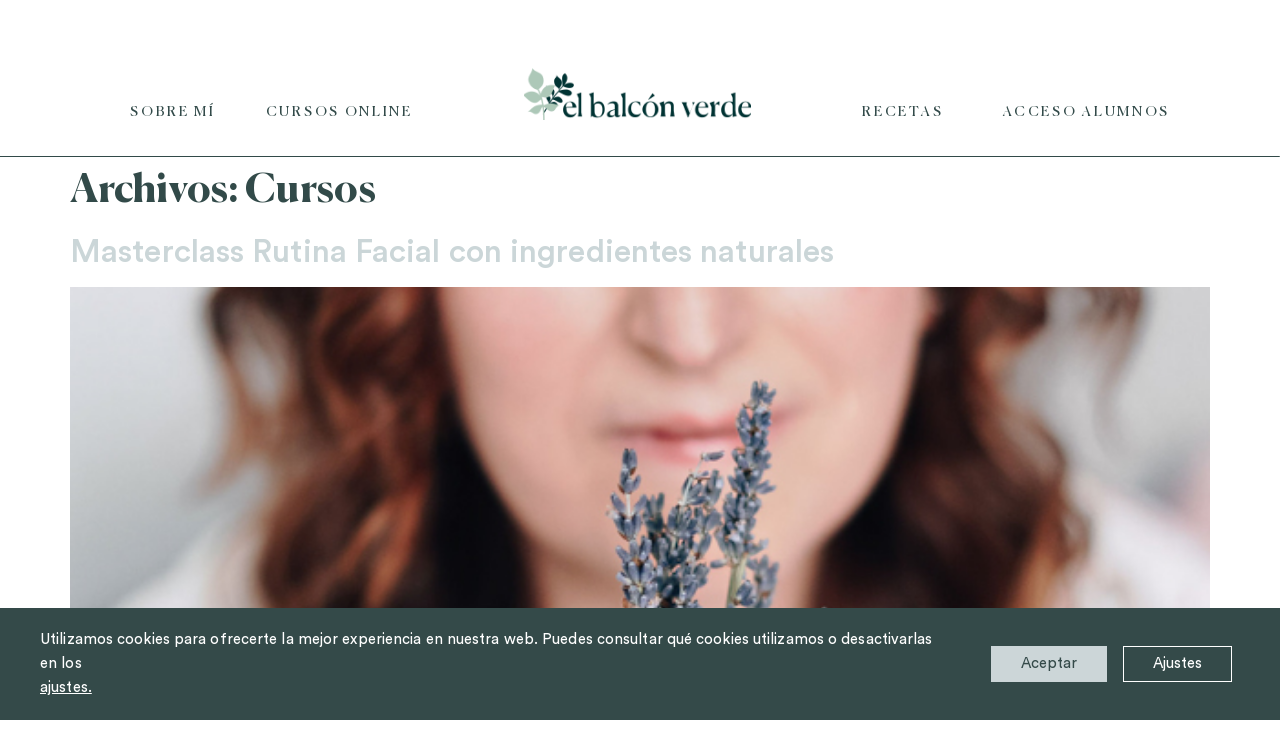

--- FILE ---
content_type: text/html; charset=UTF-8
request_url: https://elbalconverde.com/courses/
body_size: 31697
content:
<!doctype html>
<html lang="es">
<head>
	<meta charset="UTF-8">
	<meta name="viewport" content="width=device-width, initial-scale=1">
	<link rel="profile" href="https://gmpg.org/xfn/11">
	<meta name='robots' content='index, follow, max-image-preview:large, max-snippet:-1, max-video-preview:-1' />

	<!-- This site is optimized with the Yoast SEO plugin v26.7 - https://yoast.com/wordpress/plugins/seo/ -->
	<title>Cursos archivo - El Balcon Verde</title>
	<link rel="canonical" href="https://elbalconverde.com/courses/" />
	<meta property="og:locale" content="es_ES" />
	<meta property="og:type" content="website" />
	<meta property="og:title" content="Cursos archivo - El Balcon Verde" />
	<meta property="og:url" content="https://elbalconverde.com/courses/" />
	<meta property="og:site_name" content="El Balcon Verde" />
	<meta name="twitter:card" content="summary_large_image" />
	<meta name="twitter:site" content="@ElBalconVerde" />
	<script type="application/ld+json" class="yoast-schema-graph">{"@context":"https://schema.org","@graph":[{"@type":"CollectionPage","@id":"https://elbalconverde.com/courses/","url":"https://elbalconverde.com/courses/","name":"Cursos archivo - El Balcon Verde","isPartOf":{"@id":"https://elbalconverde.com/#website"},"primaryImageOfPage":{"@id":"https://elbalconverde.com/courses/#primaryimage"},"image":{"@id":"https://elbalconverde.com/courses/#primaryimage"},"thumbnailUrl":"https://elbalconverde.com/wp-content/uploads/2022/06/Yolanda-El-balcon-verde-100.jpg","breadcrumb":{"@id":"https://elbalconverde.com/courses/#breadcrumb"},"inLanguage":"es"},{"@type":"ImageObject","inLanguage":"es","@id":"https://elbalconverde.com/courses/#primaryimage","url":"https://elbalconverde.com/wp-content/uploads/2022/06/Yolanda-El-balcon-verde-100.jpg","contentUrl":"https://elbalconverde.com/wp-content/uploads/2022/06/Yolanda-El-balcon-verde-100.jpg","width":625,"height":625},{"@type":"BreadcrumbList","@id":"https://elbalconverde.com/courses/#breadcrumb","itemListElement":[{"@type":"ListItem","position":1,"name":"Portada","item":"https://elbalconverde.com/"},{"@type":"ListItem","position":2,"name":"Cursos"}]},{"@type":"WebSite","@id":"https://elbalconverde.com/#website","url":"https://elbalconverde.com/","name":"El Balcon Verde","description":"Cosmetica Natural y Casera","publisher":{"@id":"https://elbalconverde.com/#organization"},"potentialAction":[{"@type":"SearchAction","target":{"@type":"EntryPoint","urlTemplate":"https://elbalconverde.com/?s={search_term_string}"},"query-input":{"@type":"PropertyValueSpecification","valueRequired":true,"valueName":"search_term_string"}}],"inLanguage":"es"},{"@type":"Organization","@id":"https://elbalconverde.com/#organization","name":"El balcon verde","url":"https://elbalconverde.com/","logo":{"@type":"ImageObject","inLanguage":"es","@id":"https://elbalconverde.com/#/schema/logo/image/","url":"https://elbalconverde.com/wp-content/uploads/2017/01/logo.png","contentUrl":"https://elbalconverde.com/wp-content/uploads/2017/01/logo.png","width":652,"height":395,"caption":"El balcon verde"},"image":{"@id":"https://elbalconverde.com/#/schema/logo/image/"},"sameAs":["https://www.facebook.com/elbalconverde","https://x.com/ElBalconVerde","https://www.instagram.com/el_balcon_verde","https://es.pinterest.com/elbalconverde/","https://www.youtube.com/user/ladespensaverde"]}]}</script>
	<!-- / Yoast SEO plugin. -->


<link rel='dns-prefetch' href='//assets.pinterest.com' />
<link rel="alternate" type="application/rss+xml" title="El Balcon Verde &raquo; Feed" href="https://elbalconverde.com/feed/" />
<link rel="alternate" type="application/rss+xml" title="El Balcon Verde &raquo; Feed de los comentarios" href="https://elbalconverde.com/comments/feed/" />
<link rel="alternate" type="application/rss+xml" title="El Balcon Verde &raquo; Cursos Feed" href="https://elbalconverde.com/courses/feed/" />
<style id='wp-img-auto-sizes-contain-inline-css'>
img:is([sizes=auto i],[sizes^="auto," i]){contain-intrinsic-size:3000px 1500px}
/*# sourceURL=wp-img-auto-sizes-contain-inline-css */
</style>
<link rel='stylesheet' id='anwp-pg-styles-css' href='https://elbalconverde.com/wp-content/plugins/anwp-post-grid-for-elementor/public/css/styles.min.css?ver=1.3.3' media='all' />
<style id='wp-emoji-styles-inline-css'>

	img.wp-smiley, img.emoji {
		display: inline !important;
		border: none !important;
		box-shadow: none !important;
		height: 1em !important;
		width: 1em !important;
		margin: 0 0.07em !important;
		vertical-align: -0.1em !important;
		background: none !important;
		padding: 0 !important;
	}
/*# sourceURL=wp-emoji-styles-inline-css */
</style>
<link rel='stylesheet' id='wp-block-library-css' href='https://elbalconverde.com/wp-includes/css/dist/block-library/style.min.css?ver=6.9' media='all' />
<style id='global-styles-inline-css'>
:root{--wp--preset--aspect-ratio--square: 1;--wp--preset--aspect-ratio--4-3: 4/3;--wp--preset--aspect-ratio--3-4: 3/4;--wp--preset--aspect-ratio--3-2: 3/2;--wp--preset--aspect-ratio--2-3: 2/3;--wp--preset--aspect-ratio--16-9: 16/9;--wp--preset--aspect-ratio--9-16: 9/16;--wp--preset--color--black: #000000;--wp--preset--color--cyan-bluish-gray: #abb8c3;--wp--preset--color--white: #ffffff;--wp--preset--color--pale-pink: #f78da7;--wp--preset--color--vivid-red: #cf2e2e;--wp--preset--color--luminous-vivid-orange: #ff6900;--wp--preset--color--luminous-vivid-amber: #fcb900;--wp--preset--color--light-green-cyan: #7bdcb5;--wp--preset--color--vivid-green-cyan: #00d084;--wp--preset--color--pale-cyan-blue: #8ed1fc;--wp--preset--color--vivid-cyan-blue: #0693e3;--wp--preset--color--vivid-purple: #9b51e0;--wp--preset--gradient--vivid-cyan-blue-to-vivid-purple: linear-gradient(135deg,rgb(6,147,227) 0%,rgb(155,81,224) 100%);--wp--preset--gradient--light-green-cyan-to-vivid-green-cyan: linear-gradient(135deg,rgb(122,220,180) 0%,rgb(0,208,130) 100%);--wp--preset--gradient--luminous-vivid-amber-to-luminous-vivid-orange: linear-gradient(135deg,rgb(252,185,0) 0%,rgb(255,105,0) 100%);--wp--preset--gradient--luminous-vivid-orange-to-vivid-red: linear-gradient(135deg,rgb(255,105,0) 0%,rgb(207,46,46) 100%);--wp--preset--gradient--very-light-gray-to-cyan-bluish-gray: linear-gradient(135deg,rgb(238,238,238) 0%,rgb(169,184,195) 100%);--wp--preset--gradient--cool-to-warm-spectrum: linear-gradient(135deg,rgb(74,234,220) 0%,rgb(151,120,209) 20%,rgb(207,42,186) 40%,rgb(238,44,130) 60%,rgb(251,105,98) 80%,rgb(254,248,76) 100%);--wp--preset--gradient--blush-light-purple: linear-gradient(135deg,rgb(255,206,236) 0%,rgb(152,150,240) 100%);--wp--preset--gradient--blush-bordeaux: linear-gradient(135deg,rgb(254,205,165) 0%,rgb(254,45,45) 50%,rgb(107,0,62) 100%);--wp--preset--gradient--luminous-dusk: linear-gradient(135deg,rgb(255,203,112) 0%,rgb(199,81,192) 50%,rgb(65,88,208) 100%);--wp--preset--gradient--pale-ocean: linear-gradient(135deg,rgb(255,245,203) 0%,rgb(182,227,212) 50%,rgb(51,167,181) 100%);--wp--preset--gradient--electric-grass: linear-gradient(135deg,rgb(202,248,128) 0%,rgb(113,206,126) 100%);--wp--preset--gradient--midnight: linear-gradient(135deg,rgb(2,3,129) 0%,rgb(40,116,252) 100%);--wp--preset--font-size--small: 13px;--wp--preset--font-size--medium: 20px;--wp--preset--font-size--large: 36px;--wp--preset--font-size--x-large: 42px;--wp--preset--spacing--20: 0.44rem;--wp--preset--spacing--30: 0.67rem;--wp--preset--spacing--40: 1rem;--wp--preset--spacing--50: 1.5rem;--wp--preset--spacing--60: 2.25rem;--wp--preset--spacing--70: 3.38rem;--wp--preset--spacing--80: 5.06rem;--wp--preset--shadow--natural: 6px 6px 9px rgba(0, 0, 0, 0.2);--wp--preset--shadow--deep: 12px 12px 50px rgba(0, 0, 0, 0.4);--wp--preset--shadow--sharp: 6px 6px 0px rgba(0, 0, 0, 0.2);--wp--preset--shadow--outlined: 6px 6px 0px -3px rgb(255, 255, 255), 6px 6px rgb(0, 0, 0);--wp--preset--shadow--crisp: 6px 6px 0px rgb(0, 0, 0);}:root { --wp--style--global--content-size: 800px;--wp--style--global--wide-size: 1200px; }:where(body) { margin: 0; }.wp-site-blocks > .alignleft { float: left; margin-right: 2em; }.wp-site-blocks > .alignright { float: right; margin-left: 2em; }.wp-site-blocks > .aligncenter { justify-content: center; margin-left: auto; margin-right: auto; }:where(.wp-site-blocks) > * { margin-block-start: 24px; margin-block-end: 0; }:where(.wp-site-blocks) > :first-child { margin-block-start: 0; }:where(.wp-site-blocks) > :last-child { margin-block-end: 0; }:root { --wp--style--block-gap: 24px; }:root :where(.is-layout-flow) > :first-child{margin-block-start: 0;}:root :where(.is-layout-flow) > :last-child{margin-block-end: 0;}:root :where(.is-layout-flow) > *{margin-block-start: 24px;margin-block-end: 0;}:root :where(.is-layout-constrained) > :first-child{margin-block-start: 0;}:root :where(.is-layout-constrained) > :last-child{margin-block-end: 0;}:root :where(.is-layout-constrained) > *{margin-block-start: 24px;margin-block-end: 0;}:root :where(.is-layout-flex){gap: 24px;}:root :where(.is-layout-grid){gap: 24px;}.is-layout-flow > .alignleft{float: left;margin-inline-start: 0;margin-inline-end: 2em;}.is-layout-flow > .alignright{float: right;margin-inline-start: 2em;margin-inline-end: 0;}.is-layout-flow > .aligncenter{margin-left: auto !important;margin-right: auto !important;}.is-layout-constrained > .alignleft{float: left;margin-inline-start: 0;margin-inline-end: 2em;}.is-layout-constrained > .alignright{float: right;margin-inline-start: 2em;margin-inline-end: 0;}.is-layout-constrained > .aligncenter{margin-left: auto !important;margin-right: auto !important;}.is-layout-constrained > :where(:not(.alignleft):not(.alignright):not(.alignfull)){max-width: var(--wp--style--global--content-size);margin-left: auto !important;margin-right: auto !important;}.is-layout-constrained > .alignwide{max-width: var(--wp--style--global--wide-size);}body .is-layout-flex{display: flex;}.is-layout-flex{flex-wrap: wrap;align-items: center;}.is-layout-flex > :is(*, div){margin: 0;}body .is-layout-grid{display: grid;}.is-layout-grid > :is(*, div){margin: 0;}body{padding-top: 0px;padding-right: 0px;padding-bottom: 0px;padding-left: 0px;}a:where(:not(.wp-element-button)){text-decoration: underline;}:root :where(.wp-element-button, .wp-block-button__link){background-color: #32373c;border-width: 0;color: #fff;font-family: inherit;font-size: inherit;font-style: inherit;font-weight: inherit;letter-spacing: inherit;line-height: inherit;padding-top: calc(0.667em + 2px);padding-right: calc(1.333em + 2px);padding-bottom: calc(0.667em + 2px);padding-left: calc(1.333em + 2px);text-decoration: none;text-transform: inherit;}.has-black-color{color: var(--wp--preset--color--black) !important;}.has-cyan-bluish-gray-color{color: var(--wp--preset--color--cyan-bluish-gray) !important;}.has-white-color{color: var(--wp--preset--color--white) !important;}.has-pale-pink-color{color: var(--wp--preset--color--pale-pink) !important;}.has-vivid-red-color{color: var(--wp--preset--color--vivid-red) !important;}.has-luminous-vivid-orange-color{color: var(--wp--preset--color--luminous-vivid-orange) !important;}.has-luminous-vivid-amber-color{color: var(--wp--preset--color--luminous-vivid-amber) !important;}.has-light-green-cyan-color{color: var(--wp--preset--color--light-green-cyan) !important;}.has-vivid-green-cyan-color{color: var(--wp--preset--color--vivid-green-cyan) !important;}.has-pale-cyan-blue-color{color: var(--wp--preset--color--pale-cyan-blue) !important;}.has-vivid-cyan-blue-color{color: var(--wp--preset--color--vivid-cyan-blue) !important;}.has-vivid-purple-color{color: var(--wp--preset--color--vivid-purple) !important;}.has-black-background-color{background-color: var(--wp--preset--color--black) !important;}.has-cyan-bluish-gray-background-color{background-color: var(--wp--preset--color--cyan-bluish-gray) !important;}.has-white-background-color{background-color: var(--wp--preset--color--white) !important;}.has-pale-pink-background-color{background-color: var(--wp--preset--color--pale-pink) !important;}.has-vivid-red-background-color{background-color: var(--wp--preset--color--vivid-red) !important;}.has-luminous-vivid-orange-background-color{background-color: var(--wp--preset--color--luminous-vivid-orange) !important;}.has-luminous-vivid-amber-background-color{background-color: var(--wp--preset--color--luminous-vivid-amber) !important;}.has-light-green-cyan-background-color{background-color: var(--wp--preset--color--light-green-cyan) !important;}.has-vivid-green-cyan-background-color{background-color: var(--wp--preset--color--vivid-green-cyan) !important;}.has-pale-cyan-blue-background-color{background-color: var(--wp--preset--color--pale-cyan-blue) !important;}.has-vivid-cyan-blue-background-color{background-color: var(--wp--preset--color--vivid-cyan-blue) !important;}.has-vivid-purple-background-color{background-color: var(--wp--preset--color--vivid-purple) !important;}.has-black-border-color{border-color: var(--wp--preset--color--black) !important;}.has-cyan-bluish-gray-border-color{border-color: var(--wp--preset--color--cyan-bluish-gray) !important;}.has-white-border-color{border-color: var(--wp--preset--color--white) !important;}.has-pale-pink-border-color{border-color: var(--wp--preset--color--pale-pink) !important;}.has-vivid-red-border-color{border-color: var(--wp--preset--color--vivid-red) !important;}.has-luminous-vivid-orange-border-color{border-color: var(--wp--preset--color--luminous-vivid-orange) !important;}.has-luminous-vivid-amber-border-color{border-color: var(--wp--preset--color--luminous-vivid-amber) !important;}.has-light-green-cyan-border-color{border-color: var(--wp--preset--color--light-green-cyan) !important;}.has-vivid-green-cyan-border-color{border-color: var(--wp--preset--color--vivid-green-cyan) !important;}.has-pale-cyan-blue-border-color{border-color: var(--wp--preset--color--pale-cyan-blue) !important;}.has-vivid-cyan-blue-border-color{border-color: var(--wp--preset--color--vivid-cyan-blue) !important;}.has-vivid-purple-border-color{border-color: var(--wp--preset--color--vivid-purple) !important;}.has-vivid-cyan-blue-to-vivid-purple-gradient-background{background: var(--wp--preset--gradient--vivid-cyan-blue-to-vivid-purple) !important;}.has-light-green-cyan-to-vivid-green-cyan-gradient-background{background: var(--wp--preset--gradient--light-green-cyan-to-vivid-green-cyan) !important;}.has-luminous-vivid-amber-to-luminous-vivid-orange-gradient-background{background: var(--wp--preset--gradient--luminous-vivid-amber-to-luminous-vivid-orange) !important;}.has-luminous-vivid-orange-to-vivid-red-gradient-background{background: var(--wp--preset--gradient--luminous-vivid-orange-to-vivid-red) !important;}.has-very-light-gray-to-cyan-bluish-gray-gradient-background{background: var(--wp--preset--gradient--very-light-gray-to-cyan-bluish-gray) !important;}.has-cool-to-warm-spectrum-gradient-background{background: var(--wp--preset--gradient--cool-to-warm-spectrum) !important;}.has-blush-light-purple-gradient-background{background: var(--wp--preset--gradient--blush-light-purple) !important;}.has-blush-bordeaux-gradient-background{background: var(--wp--preset--gradient--blush-bordeaux) !important;}.has-luminous-dusk-gradient-background{background: var(--wp--preset--gradient--luminous-dusk) !important;}.has-pale-ocean-gradient-background{background: var(--wp--preset--gradient--pale-ocean) !important;}.has-electric-grass-gradient-background{background: var(--wp--preset--gradient--electric-grass) !important;}.has-midnight-gradient-background{background: var(--wp--preset--gradient--midnight) !important;}.has-small-font-size{font-size: var(--wp--preset--font-size--small) !important;}.has-medium-font-size{font-size: var(--wp--preset--font-size--medium) !important;}.has-large-font-size{font-size: var(--wp--preset--font-size--large) !important;}.has-x-large-font-size{font-size: var(--wp--preset--font-size--x-large) !important;}
:root :where(.wp-block-pullquote){font-size: 1.5em;line-height: 1.6;}
/*# sourceURL=global-styles-inline-css */
</style>
<link rel='stylesheet' id='sc-frontend-style-css' href='https://elbalconverde.com/wp-content/plugins/shortcodes-indep/css/frontend-style.css?ver=6.9' media='all' />
<link rel='stylesheet' id='learndash_quiz_front_css-css' href='//elbalconverde.com/wp-content/plugins/sfwd-lms/themes/legacy/templates/learndash_quiz_front.min.css?ver=4.25.7.1' media='all' />
<link rel='stylesheet' id='dashicons-css' href='https://elbalconverde.com/wp-includes/css/dashicons.min.css?ver=6.9' media='all' />
<style id='dashicons-inline-css'>
[data-font="Dashicons"]:before {font-family: 'Dashicons' !important;content: attr(data-icon) !important;speak: none !important;font-weight: normal !important;font-variant: normal !important;text-transform: none !important;line-height: 1 !important;font-style: normal !important;-webkit-font-smoothing: antialiased !important;-moz-osx-font-smoothing: grayscale !important;}
/*# sourceURL=dashicons-inline-css */
</style>
<link rel='stylesheet' id='learndash-css' href='//elbalconverde.com/wp-content/plugins/sfwd-lms/src/assets/dist/css/styles.css?ver=4.25.7.1' media='all' />
<link rel='stylesheet' id='jquery-dropdown-css-css' href='//elbalconverde.com/wp-content/plugins/sfwd-lms/assets/css/jquery.dropdown.min.css?ver=4.25.7.1' media='all' />
<link rel='stylesheet' id='learndash_lesson_video-css' href='//elbalconverde.com/wp-content/plugins/sfwd-lms/themes/legacy/templates/learndash_lesson_video.min.css?ver=4.25.7.1' media='all' />
<link rel='stylesheet' id='learndash-admin-bar-css' href='https://elbalconverde.com/wp-content/plugins/sfwd-lms/src/assets/dist/css/admin-bar/styles.css?ver=4.25.7.1' media='all' />
<link rel='stylesheet' id='learndash-course-grid-skin-grid-css' href='https://elbalconverde.com/wp-content/plugins/sfwd-lms/includes/course-grid/templates/skins/grid/style.css?ver=4.25.7.1' media='all' />
<link rel='stylesheet' id='learndash-course-grid-pagination-css' href='https://elbalconverde.com/wp-content/plugins/sfwd-lms/includes/course-grid/templates/pagination/style.css?ver=4.25.7.1' media='all' />
<link rel='stylesheet' id='learndash-course-grid-filter-css' href='https://elbalconverde.com/wp-content/plugins/sfwd-lms/includes/course-grid/templates/filter/style.css?ver=4.25.7.1' media='all' />
<link rel='stylesheet' id='learndash-course-grid-card-grid-1-css' href='https://elbalconverde.com/wp-content/plugins/sfwd-lms/includes/course-grid/templates/cards/grid-1/style.css?ver=4.25.7.1' media='all' />
<link rel='stylesheet' id='hello-elementor-css' href='https://elbalconverde.com/wp-content/themes/hello-elementor/assets/css/reset.css?ver=3.4.6' media='all' />
<link rel='stylesheet' id='hello-elementor-theme-style-css' href='https://elbalconverde.com/wp-content/themes/hello-elementor/assets/css/theme.css?ver=3.4.6' media='all' />
<link rel='stylesheet' id='hello-elementor-header-footer-css' href='https://elbalconverde.com/wp-content/themes/hello-elementor/assets/css/header-footer.css?ver=3.4.6' media='all' />
<link rel='stylesheet' id='learndash-front-css' href='//elbalconverde.com/wp-content/plugins/sfwd-lms/themes/ld30/assets/css/learndash.min.css?ver=4.25.7.1' media='all' />
<style id='learndash-front-inline-css'>
		.learndash-wrapper .ld-item-list .ld-item-list-item.ld-is-next,
		.learndash-wrapper .wpProQuiz_content .wpProQuiz_questionListItem label:focus-within {
			border-color: #344a49;
		}

		/*
		.learndash-wrapper a:not(.ld-button):not(#quiz_continue_link):not(.ld-focus-menu-link):not(.btn-blue):not(#quiz_continue_link):not(.ld-js-register-account):not(#ld-focus-mode-course-heading):not(#btn-join):not(.ld-item-name):not(.ld-table-list-item-preview):not(.ld-lesson-item-preview-heading),
		 */

		.learndash-wrapper .ld-breadcrumbs a,
		.learndash-wrapper .ld-lesson-item.ld-is-current-lesson .ld-lesson-item-preview-heading,
		.learndash-wrapper .ld-lesson-item.ld-is-current-lesson .ld-lesson-title,
		.learndash-wrapper .ld-primary-color-hover:hover,
		.learndash-wrapper .ld-primary-color,
		.learndash-wrapper .ld-primary-color-hover:hover,
		.learndash-wrapper .ld-primary-color,
		.learndash-wrapper .ld-tabs .ld-tabs-navigation .ld-tab.ld-active,
		.learndash-wrapper .ld-button.ld-button-transparent,
		.learndash-wrapper .ld-button.ld-button-reverse,
		.learndash-wrapper .ld-icon-certificate,
		.learndash-wrapper .ld-login-modal .ld-login-modal-login .ld-modal-heading,
		#wpProQuiz_user_content a,
		.learndash-wrapper .ld-item-list .ld-item-list-item a.ld-item-name:hover,
		.learndash-wrapper .ld-focus-comments__heading-actions .ld-expand-button,
		.learndash-wrapper .ld-focus-comments__heading a,
		.learndash-wrapper .ld-focus-comments .comment-respond a,
		.learndash-wrapper .ld-focus-comment .ld-comment-reply a.comment-reply-link:hover,
		.learndash-wrapper .ld-expand-button.ld-button-alternate {
			color: #344a49 !important;
		}

		.learndash-wrapper .ld-focus-comment.bypostauthor>.ld-comment-wrapper,
		.learndash-wrapper .ld-focus-comment.role-group_leader>.ld-comment-wrapper,
		.learndash-wrapper .ld-focus-comment.role-administrator>.ld-comment-wrapper {
			background-color:rgba(52, 74, 73, 0.03) !important;
		}


		.learndash-wrapper .ld-primary-background,
		.learndash-wrapper .ld-tabs .ld-tabs-navigation .ld-tab.ld-active:after {
			background: #344a49 !important;
		}



		.learndash-wrapper .ld-course-navigation .ld-lesson-item.ld-is-current-lesson .ld-status-incomplete,
		.learndash-wrapper .ld-focus-comment.bypostauthor:not(.ptype-sfwd-assignment) >.ld-comment-wrapper>.ld-comment-avatar img,
		.learndash-wrapper .ld-focus-comment.role-group_leader>.ld-comment-wrapper>.ld-comment-avatar img,
		.learndash-wrapper .ld-focus-comment.role-administrator>.ld-comment-wrapper>.ld-comment-avatar img {
			border-color: #344a49 !important;
		}



		.learndash-wrapper .ld-loading::before {
			border-top:3px solid #344a49 !important;
		}

		.learndash-wrapper .ld-button:hover:not([disabled]):not(.ld-button-transparent):not(.ld--ignore-inline-css),
		#learndash-tooltips .ld-tooltip:after,
		#learndash-tooltips .ld-tooltip,
		.ld-tooltip:not(.ld-tooltip--modern) [role="tooltip"],
		.learndash-wrapper .ld-primary-background,
		.learndash-wrapper .btn-join:not(.ld--ignore-inline-css),
		.learndash-wrapper #btn-join:not(.ld--ignore-inline-css),
		.learndash-wrapper .ld-button:not([disabled]):not(.ld-button-reverse):not(.ld-button-transparent):not(.ld--ignore-inline-css),
		.learndash-wrapper .ld-expand-button:not([disabled]),
		.learndash-wrapper .wpProQuiz_content .wpProQuiz_button:not([disabled]):not(.wpProQuiz_button_reShowQuestion):not(.wpProQuiz_button_restartQuiz),
		.learndash-wrapper .wpProQuiz_content .wpProQuiz_button2:not([disabled]),
		.learndash-wrapper .ld-focus .ld-focus-sidebar .ld-course-navigation-heading,
		.learndash-wrapper .ld-focus-comments .form-submit #submit,
		.learndash-wrapper .ld-login-modal input[type='submit']:not([disabled]),
		.learndash-wrapper .ld-login-modal .ld-login-modal-register:not([disabled]),
		.learndash-wrapper .wpProQuiz_content .wpProQuiz_certificate a.btn-blue:not([disabled]),
		.learndash-wrapper .ld-focus .ld-focus-header .ld-user-menu .ld-user-menu-items a:not([disabled]),
		#wpProQuiz_user_content table.wp-list-table thead th,
		#wpProQuiz_overlay_close:not([disabled]),
		.learndash-wrapper .ld-expand-button.ld-button-alternate:not([disabled]) .ld-icon {
			background-color: #344a49 !important;
			color: #ffffff;
		}

		.learndash-wrapper .ld-focus .ld-focus-sidebar .ld-focus-sidebar-trigger:not([disabled]):not(:hover):not(:focus) .ld-icon {
			background-color: #344a49;
		}

		.learndash-wrapper .ld-focus .ld-focus-sidebar .ld-focus-sidebar-trigger:hover .ld-icon,
		.learndash-wrapper .ld-focus .ld-focus-sidebar .ld-focus-sidebar-trigger:focus .ld-icon {
			border-color: #344a49;
			color: #344a49;
		}

		.learndash-wrapper .ld-button:focus:not(.ld-button-transparent):not(.ld--ignore-inline-css),
		.learndash-wrapper .btn-join:focus:not(.ld--ignore-inline-css),
		.learndash-wrapper #btn-join:focus:not(.ld--ignore-inline-css),
		.learndash-wrapper .ld-expand-button:focus,
		.learndash-wrapper .wpProQuiz_content .wpProQuiz_button:not(.wpProQuiz_button_reShowQuestion):focus:not(.wpProQuiz_button_restartQuiz),
		.learndash-wrapper .wpProQuiz_content .wpProQuiz_button2:focus,
		.learndash-wrapper .ld-focus-comments .form-submit #submit,
		.learndash-wrapper .ld-login-modal input[type='submit']:focus,
		.learndash-wrapper .ld-login-modal .ld-login-modal-register:focus,
		.learndash-wrapper .wpProQuiz_content .wpProQuiz_certificate a.btn-blue:focus {
			opacity: 0.75; /* Replicates the hover/focus states pre-4.21.3. */
			outline-color: #344a49;
		}

		.learndash-wrapper .ld-button:hover:not(.ld-button-transparent):not(.ld--ignore-inline-css),
		.learndash-wrapper .btn-join:hover:not(.ld--ignore-inline-css),
		.learndash-wrapper #btn-join:hover:not(.ld--ignore-inline-css),
		.learndash-wrapper .ld-expand-button:hover,
		.learndash-wrapper .wpProQuiz_content .wpProQuiz_button:not(.wpProQuiz_button_reShowQuestion):hover:not(.wpProQuiz_button_restartQuiz),
		.learndash-wrapper .wpProQuiz_content .wpProQuiz_button2:hover,
		.learndash-wrapper .ld-focus-comments .form-submit #submit,
		.learndash-wrapper .ld-login-modal input[type='submit']:hover,
		.learndash-wrapper .ld-login-modal .ld-login-modal-register:hover,
		.learndash-wrapper .wpProQuiz_content .wpProQuiz_certificate a.btn-blue:hover {
			background-color: #344a49; /* Replicates the hover/focus states pre-4.21.3. */
			opacity: 0.85; /* Replicates the hover/focus states pre-4.21.3. */
		}

		.learndash-wrapper .ld-item-list .ld-item-search .ld-closer:focus {
			border-color: #344a49;
		}

		.learndash-wrapper .ld-focus .ld-focus-header .ld-user-menu .ld-user-menu-items:before {
			border-bottom-color: #344a49 !important;
		}

		.learndash-wrapper .ld-button.ld-button-transparent:hover {
			background: transparent !important;
		}

		.learndash-wrapper .ld-button.ld-button-transparent:focus {
			outline-color: #344a49;
		}

		.learndash-wrapper .ld-focus .ld-focus-header .sfwd-mark-complete .learndash_mark_complete_button:not(.ld--ignore-inline-css),
		.learndash-wrapper .ld-focus .ld-focus-header #sfwd-mark-complete #learndash_mark_complete_button,
		.learndash-wrapper .ld-button.ld-button-transparent,
		.learndash-wrapper .ld-button.ld-button-alternate,
		.learndash-wrapper .ld-expand-button.ld-button-alternate {
			background-color:transparent !important;
		}

		.learndash-wrapper .ld-focus-header .ld-user-menu .ld-user-menu-items a,
		.learndash-wrapper .ld-button.ld-button-reverse:hover,
		.learndash-wrapper .ld-alert-success .ld-alert-icon.ld-icon-certificate,
		.learndash-wrapper .ld-alert-warning .ld-button,
		.learndash-wrapper .ld-primary-background.ld-status {
			color:white !important;
		}

		.learndash-wrapper .ld-status.ld-status-unlocked {
			background-color: rgba(52,74,73,0.2) !important;
			color: #344a49 !important;
		}

		.learndash-wrapper .wpProQuiz_content .wpProQuiz_addToplist {
			background-color: rgba(52,74,73,0.1) !important;
			border: 1px solid #344a49 !important;
		}

		.learndash-wrapper .wpProQuiz_content .wpProQuiz_toplistTable th {
			background: #344a49 !important;
		}

		.learndash-wrapper .wpProQuiz_content .wpProQuiz_toplistTrOdd {
			background-color: rgba(52,74,73,0.1) !important;
		}


		.learndash-wrapper .wpProQuiz_content .wpProQuiz_time_limit .wpProQuiz_progress {
			background-color: #344a49 !important;
		}
		
		.learndash-wrapper #quiz_continue_link,
		.learndash-wrapper .ld-secondary-background,
		.learndash-wrapper .learndash_mark_complete_button:not(.ld--ignore-inline-css),
		.learndash-wrapper #learndash_mark_complete_button,
		.learndash-wrapper .ld-status-complete,
		.learndash-wrapper .ld-alert-success .ld-button,
		.learndash-wrapper .ld-alert-success .ld-alert-icon {
			background-color: #019e7c !important;
		}

		.learndash-wrapper #quiz_continue_link:focus,
		.learndash-wrapper .learndash_mark_complete_button:focus:not(.ld--ignore-inline-css),
		.learndash-wrapper #learndash_mark_complete_button:focus,
		.learndash-wrapper .ld-alert-success .ld-button:focus {
			outline-color: #019e7c;
		}

		.learndash-wrapper .wpProQuiz_content a#quiz_continue_link {
			background-color: #019e7c !important;
		}

		.learndash-wrapper .wpProQuiz_content a#quiz_continue_link:focus {
			outline-color: #019e7c;
		}

		.learndash-wrapper .course_progress .sending_progress_bar {
			background: #019e7c !important;
		}

		.learndash-wrapper .wpProQuiz_content .wpProQuiz_button_reShowQuestion:hover, .learndash-wrapper .wpProQuiz_content .wpProQuiz_button_restartQuiz:hover {
			background-color: #019e7c !important;
			opacity: 0.75;
		}

		.learndash-wrapper .wpProQuiz_content .wpProQuiz_button_reShowQuestion:focus,
		.learndash-wrapper .wpProQuiz_content .wpProQuiz_button_restartQuiz:focus {
			outline-color: #019e7c;
		}

		.learndash-wrapper .ld-secondary-color-hover:hover,
		.learndash-wrapper .ld-secondary-color,
		.learndash-wrapper .ld-focus .ld-focus-header .sfwd-mark-complete .learndash_mark_complete_button:not(.ld--ignore-inline-css),
		.learndash-wrapper .ld-focus .ld-focus-header #sfwd-mark-complete #learndash_mark_complete_button,
		.learndash-wrapper .ld-focus .ld-focus-header .sfwd-mark-complete:after {
			color: #019e7c !important;
		}

		.learndash-wrapper .ld-secondary-in-progress-icon {
			border-left-color: #019e7c !important;
			border-top-color: #019e7c !important;
		}

		.learndash-wrapper .ld-alert-success {
			border-color: #019e7c;
			background-color: transparent !important;
			color: #019e7c;
		}

				.learndash-wrapper .ld-focus .ld-focus-main .ld-focus-content {
			max-width: 1180px;
		}
		
/*# sourceURL=learndash-front-inline-css */
</style>
<link rel='stylesheet' id='elementor-frontend-css' href='https://elbalconverde.com/wp-content/uploads/elementor/css/custom-frontend.min.css?ver=1769109419' media='all' />
<link rel='stylesheet' id='widget-nav-menu-css' href='https://elbalconverde.com/wp-content/uploads/elementor/css/custom-pro-widget-nav-menu.min.css?ver=1769109419' media='all' />
<link rel='stylesheet' id='widget-image-css' href='https://elbalconverde.com/wp-content/plugins/elementor/assets/css/widget-image.min.css?ver=3.34.1' media='all' />
<link rel='stylesheet' id='widget-social-icons-css' href='https://elbalconverde.com/wp-content/plugins/elementor/assets/css/widget-social-icons.min.css?ver=3.34.1' media='all' />
<link rel='stylesheet' id='e-apple-webkit-css' href='https://elbalconverde.com/wp-content/uploads/elementor/css/custom-apple-webkit.min.css?ver=1769109419' media='all' />
<link rel='stylesheet' id='widget-heading-css' href='https://elbalconverde.com/wp-content/plugins/elementor/assets/css/widget-heading.min.css?ver=3.34.1' media='all' />
<link rel='stylesheet' id='elementor-icons-css' href='https://elbalconverde.com/wp-content/plugins/elementor/assets/lib/eicons/css/elementor-icons.min.css?ver=5.45.0' media='all' />
<link rel='stylesheet' id='elementor-post-14212-css' href='https://elbalconverde.com/wp-content/uploads/elementor/css/post-14212.css?ver=1769109419' media='all' />
<link rel='stylesheet' id='font-awesome-5-all-css' href='https://elbalconverde.com/wp-content/plugins/elementor/assets/lib/font-awesome/css/all.min.css?ver=3.34.1' media='all' />
<link rel='stylesheet' id='font-awesome-4-shim-css' href='https://elbalconverde.com/wp-content/plugins/elementor/assets/lib/font-awesome/css/v4-shims.min.css?ver=3.34.1' media='all' />
<link rel='stylesheet' id='elementor-post-26160-css' href='https://elbalconverde.com/wp-content/uploads/elementor/css/post-26160.css?ver=1769109420' media='all' />
<link rel='stylesheet' id='elementor-post-26274-css' href='https://elbalconverde.com/wp-content/uploads/elementor/css/post-26274.css?ver=1769109420' media='all' />
<link rel='stylesheet' id='learndash-course-reviews-css' href='https://elbalconverde.com/wp-content/plugins/sfwd-lms/includes/course-reviews/dist/styles.css?ver=4.25.7.1' media='all' />
<link rel='stylesheet' id='hello-elementor-child-style-css' href='https://elbalconverde.com/wp-content/themes/el-balcon-verde/style.css?ver=1.0.0' media='all' />
<link rel='stylesheet' id='eael-general-css' href='https://elbalconverde.com/wp-content/plugins/essential-addons-for-elementor-lite/assets/front-end/css/view/general.min.css?ver=6.5.7' media='all' />
<link rel='stylesheet' id='moove_gdpr_frontend-css' href='https://elbalconverde.com/wp-content/plugins/gdpr-cookie-compliance/dist/styles/gdpr-main-nf.css?ver=5.0.9' media='all' />
<style id='moove_gdpr_frontend-inline-css'>
				#moove_gdpr_cookie_modal .moove-gdpr-modal-content .moove-gdpr-tab-main h3.tab-title, 
				#moove_gdpr_cookie_modal .moove-gdpr-modal-content .moove-gdpr-tab-main span.tab-title,
				#moove_gdpr_cookie_modal .moove-gdpr-modal-content .moove-gdpr-modal-left-content #moove-gdpr-menu li a, 
				#moove_gdpr_cookie_modal .moove-gdpr-modal-content .moove-gdpr-modal-left-content #moove-gdpr-menu li button,
				#moove_gdpr_cookie_modal .moove-gdpr-modal-content .moove-gdpr-modal-left-content .moove-gdpr-branding-cnt a,
				#moove_gdpr_cookie_modal .moove-gdpr-modal-content .moove-gdpr-modal-footer-content .moove-gdpr-button-holder a.mgbutton, 
				#moove_gdpr_cookie_modal .moove-gdpr-modal-content .moove-gdpr-modal-footer-content .moove-gdpr-button-holder button.mgbutton,
				#moove_gdpr_cookie_modal .cookie-switch .cookie-slider:after, 
				#moove_gdpr_cookie_modal .cookie-switch .slider:after, 
				#moove_gdpr_cookie_modal .switch .cookie-slider:after, 
				#moove_gdpr_cookie_modal .switch .slider:after,
				#moove_gdpr_cookie_info_bar .moove-gdpr-info-bar-container .moove-gdpr-info-bar-content p, 
				#moove_gdpr_cookie_info_bar .moove-gdpr-info-bar-container .moove-gdpr-info-bar-content p a,
				#moove_gdpr_cookie_info_bar .moove-gdpr-info-bar-container .moove-gdpr-info-bar-content a.mgbutton, 
				#moove_gdpr_cookie_info_bar .moove-gdpr-info-bar-container .moove-gdpr-info-bar-content button.mgbutton,
				#moove_gdpr_cookie_modal .moove-gdpr-modal-content .moove-gdpr-tab-main .moove-gdpr-tab-main-content h1, 
				#moove_gdpr_cookie_modal .moove-gdpr-modal-content .moove-gdpr-tab-main .moove-gdpr-tab-main-content h2, 
				#moove_gdpr_cookie_modal .moove-gdpr-modal-content .moove-gdpr-tab-main .moove-gdpr-tab-main-content h3, 
				#moove_gdpr_cookie_modal .moove-gdpr-modal-content .moove-gdpr-tab-main .moove-gdpr-tab-main-content h4, 
				#moove_gdpr_cookie_modal .moove-gdpr-modal-content .moove-gdpr-tab-main .moove-gdpr-tab-main-content h5, 
				#moove_gdpr_cookie_modal .moove-gdpr-modal-content .moove-gdpr-tab-main .moove-gdpr-tab-main-content h6,
				#moove_gdpr_cookie_modal .moove-gdpr-modal-content.moove_gdpr_modal_theme_v2 .moove-gdpr-modal-title .tab-title,
				#moove_gdpr_cookie_modal .moove-gdpr-modal-content.moove_gdpr_modal_theme_v2 .moove-gdpr-tab-main h3.tab-title, 
				#moove_gdpr_cookie_modal .moove-gdpr-modal-content.moove_gdpr_modal_theme_v2 .moove-gdpr-tab-main span.tab-title,
				#moove_gdpr_cookie_modal .moove-gdpr-modal-content.moove_gdpr_modal_theme_v2 .moove-gdpr-branding-cnt a {
					font-weight: inherit				}
			#moove_gdpr_cookie_modal,#moove_gdpr_cookie_info_bar,.gdpr_cookie_settings_shortcode_content{font-family:inherit}#moove_gdpr_save_popup_settings_button{background-color:#373737;color:#fff}#moove_gdpr_save_popup_settings_button:hover{background-color:#000}#moove_gdpr_cookie_info_bar .moove-gdpr-info-bar-container .moove-gdpr-info-bar-content a.mgbutton,#moove_gdpr_cookie_info_bar .moove-gdpr-info-bar-container .moove-gdpr-info-bar-content button.mgbutton{background-color:#324a49}#moove_gdpr_cookie_modal .moove-gdpr-modal-content .moove-gdpr-modal-footer-content .moove-gdpr-button-holder a.mgbutton,#moove_gdpr_cookie_modal .moove-gdpr-modal-content .moove-gdpr-modal-footer-content .moove-gdpr-button-holder button.mgbutton,.gdpr_cookie_settings_shortcode_content .gdpr-shr-button.button-green{background-color:#324a49;border-color:#324a49}#moove_gdpr_cookie_modal .moove-gdpr-modal-content .moove-gdpr-modal-footer-content .moove-gdpr-button-holder a.mgbutton:hover,#moove_gdpr_cookie_modal .moove-gdpr-modal-content .moove-gdpr-modal-footer-content .moove-gdpr-button-holder button.mgbutton:hover,.gdpr_cookie_settings_shortcode_content .gdpr-shr-button.button-green:hover{background-color:#fff;color:#324a49}#moove_gdpr_cookie_modal .moove-gdpr-modal-content .moove-gdpr-modal-close i,#moove_gdpr_cookie_modal .moove-gdpr-modal-content .moove-gdpr-modal-close span.gdpr-icon{background-color:#324a49;border:1px solid #324a49}#moove_gdpr_cookie_info_bar span.moove-gdpr-infobar-allow-all.focus-g,#moove_gdpr_cookie_info_bar span.moove-gdpr-infobar-allow-all:focus,#moove_gdpr_cookie_info_bar button.moove-gdpr-infobar-allow-all.focus-g,#moove_gdpr_cookie_info_bar button.moove-gdpr-infobar-allow-all:focus,#moove_gdpr_cookie_info_bar span.moove-gdpr-infobar-reject-btn.focus-g,#moove_gdpr_cookie_info_bar span.moove-gdpr-infobar-reject-btn:focus,#moove_gdpr_cookie_info_bar button.moove-gdpr-infobar-reject-btn.focus-g,#moove_gdpr_cookie_info_bar button.moove-gdpr-infobar-reject-btn:focus,#moove_gdpr_cookie_info_bar span.change-settings-button.focus-g,#moove_gdpr_cookie_info_bar span.change-settings-button:focus,#moove_gdpr_cookie_info_bar button.change-settings-button.focus-g,#moove_gdpr_cookie_info_bar button.change-settings-button:focus{-webkit-box-shadow:0 0 1px 3px #324a49;-moz-box-shadow:0 0 1px 3px #324a49;box-shadow:0 0 1px 3px #324a49}#moove_gdpr_cookie_modal .moove-gdpr-modal-content .moove-gdpr-modal-close i:hover,#moove_gdpr_cookie_modal .moove-gdpr-modal-content .moove-gdpr-modal-close span.gdpr-icon:hover,#moove_gdpr_cookie_info_bar span[data-href]>u.change-settings-button{color:#324a49}#moove_gdpr_cookie_modal .moove-gdpr-modal-content .moove-gdpr-modal-left-content #moove-gdpr-menu li.menu-item-selected a span.gdpr-icon,#moove_gdpr_cookie_modal .moove-gdpr-modal-content .moove-gdpr-modal-left-content #moove-gdpr-menu li.menu-item-selected button span.gdpr-icon{color:inherit}#moove_gdpr_cookie_modal .moove-gdpr-modal-content .moove-gdpr-modal-left-content #moove-gdpr-menu li a span.gdpr-icon,#moove_gdpr_cookie_modal .moove-gdpr-modal-content .moove-gdpr-modal-left-content #moove-gdpr-menu li button span.gdpr-icon{color:inherit}#moove_gdpr_cookie_modal .gdpr-acc-link{line-height:0;font-size:0;color:transparent;position:absolute}#moove_gdpr_cookie_modal .moove-gdpr-modal-content .moove-gdpr-modal-close:hover i,#moove_gdpr_cookie_modal .moove-gdpr-modal-content .moove-gdpr-modal-left-content #moove-gdpr-menu li a,#moove_gdpr_cookie_modal .moove-gdpr-modal-content .moove-gdpr-modal-left-content #moove-gdpr-menu li button,#moove_gdpr_cookie_modal .moove-gdpr-modal-content .moove-gdpr-modal-left-content #moove-gdpr-menu li button i,#moove_gdpr_cookie_modal .moove-gdpr-modal-content .moove-gdpr-modal-left-content #moove-gdpr-menu li a i,#moove_gdpr_cookie_modal .moove-gdpr-modal-content .moove-gdpr-tab-main .moove-gdpr-tab-main-content a:hover,#moove_gdpr_cookie_info_bar.moove-gdpr-dark-scheme .moove-gdpr-info-bar-container .moove-gdpr-info-bar-content a.mgbutton:hover,#moove_gdpr_cookie_info_bar.moove-gdpr-dark-scheme .moove-gdpr-info-bar-container .moove-gdpr-info-bar-content button.mgbutton:hover,#moove_gdpr_cookie_info_bar.moove-gdpr-dark-scheme .moove-gdpr-info-bar-container .moove-gdpr-info-bar-content a:hover,#moove_gdpr_cookie_info_bar.moove-gdpr-dark-scheme .moove-gdpr-info-bar-container .moove-gdpr-info-bar-content button:hover,#moove_gdpr_cookie_info_bar.moove-gdpr-dark-scheme .moove-gdpr-info-bar-container .moove-gdpr-info-bar-content span.change-settings-button:hover,#moove_gdpr_cookie_info_bar.moove-gdpr-dark-scheme .moove-gdpr-info-bar-container .moove-gdpr-info-bar-content button.change-settings-button:hover,#moove_gdpr_cookie_info_bar.moove-gdpr-dark-scheme .moove-gdpr-info-bar-container .moove-gdpr-info-bar-content u.change-settings-button:hover,#moove_gdpr_cookie_info_bar span[data-href]>u.change-settings-button,#moove_gdpr_cookie_info_bar.moove-gdpr-dark-scheme .moove-gdpr-info-bar-container .moove-gdpr-info-bar-content a.mgbutton.focus-g,#moove_gdpr_cookie_info_bar.moove-gdpr-dark-scheme .moove-gdpr-info-bar-container .moove-gdpr-info-bar-content button.mgbutton.focus-g,#moove_gdpr_cookie_info_bar.moove-gdpr-dark-scheme .moove-gdpr-info-bar-container .moove-gdpr-info-bar-content a.focus-g,#moove_gdpr_cookie_info_bar.moove-gdpr-dark-scheme .moove-gdpr-info-bar-container .moove-gdpr-info-bar-content button.focus-g,#moove_gdpr_cookie_info_bar.moove-gdpr-dark-scheme .moove-gdpr-info-bar-container .moove-gdpr-info-bar-content a.mgbutton:focus,#moove_gdpr_cookie_info_bar.moove-gdpr-dark-scheme .moove-gdpr-info-bar-container .moove-gdpr-info-bar-content button.mgbutton:focus,#moove_gdpr_cookie_info_bar.moove-gdpr-dark-scheme .moove-gdpr-info-bar-container .moove-gdpr-info-bar-content a:focus,#moove_gdpr_cookie_info_bar.moove-gdpr-dark-scheme .moove-gdpr-info-bar-container .moove-gdpr-info-bar-content button:focus,#moove_gdpr_cookie_info_bar.moove-gdpr-dark-scheme .moove-gdpr-info-bar-container .moove-gdpr-info-bar-content span.change-settings-button.focus-g,span.change-settings-button:focus,button.change-settings-button.focus-g,button.change-settings-button:focus,#moove_gdpr_cookie_info_bar.moove-gdpr-dark-scheme .moove-gdpr-info-bar-container .moove-gdpr-info-bar-content u.change-settings-button.focus-g,#moove_gdpr_cookie_info_bar.moove-gdpr-dark-scheme .moove-gdpr-info-bar-container .moove-gdpr-info-bar-content u.change-settings-button:focus{color:#324a49}#moove_gdpr_cookie_modal .moove-gdpr-branding.focus-g span,#moove_gdpr_cookie_modal .moove-gdpr-modal-content .moove-gdpr-tab-main a.focus-g,#moove_gdpr_cookie_modal .moove-gdpr-modal-content .moove-gdpr-tab-main .gdpr-cd-details-toggle.focus-g{color:#324a49}#moove_gdpr_cookie_modal.gdpr_lightbox-hide{display:none}#moove_gdpr_cookie_info_bar .moove-gdpr-info-bar-container .moove-gdpr-info-bar-content a.mgbutton,#moove_gdpr_cookie_info_bar .moove-gdpr-info-bar-container .moove-gdpr-info-bar-content button.mgbutton,#moove_gdpr_cookie_modal .moove-gdpr-modal-content .moove-gdpr-modal-footer-content .moove-gdpr-button-holder a.mgbutton,#moove_gdpr_cookie_modal .moove-gdpr-modal-content .moove-gdpr-modal-footer-content .moove-gdpr-button-holder button.mgbutton,.gdpr-shr-button,#moove_gdpr_cookie_info_bar .moove-gdpr-infobar-close-btn{border-radius:0}
/*# sourceURL=moove_gdpr_frontend-inline-css */
</style>
<link rel='stylesheet' id='elementor-gf-local-roboto-css' href='https://elbalconverde.com/wp-content/uploads/elementor/google-fonts/css/roboto.css?ver=1742243239' media='all' />
<link rel='stylesheet' id='elementor-gf-local-robotoslab-css' href='https://elbalconverde.com/wp-content/uploads/elementor/google-fonts/css/robotoslab.css?ver=1742243246' media='all' />
<link rel='stylesheet' id='elementor-icons-shared-0-css' href='https://elbalconverde.com/wp-content/plugins/elementor/assets/lib/font-awesome/css/fontawesome.min.css?ver=5.15.3' media='all' />
<link rel='stylesheet' id='elementor-icons-fa-solid-css' href='https://elbalconverde.com/wp-content/plugins/elementor/assets/lib/font-awesome/css/solid.min.css?ver=5.15.3' media='all' />
<link rel='stylesheet' id='elementor-icons-fa-brands-css' href='https://elbalconverde.com/wp-content/plugins/elementor/assets/lib/font-awesome/css/brands.min.css?ver=5.15.3' media='all' />
<script src="https://elbalconverde.com/wp-includes/js/dist/hooks.min.js?ver=dd5603f07f9220ed27f1" id="wp-hooks-js"></script>
<script id="say-what-js-js-extra">
var say_what_data = {"replacements":{"woocommerce|Apply Coupon|":"Aplicar cup\u00f3n","woocommerce|Update Cart|":"Actualizar carrito","woocommerce|Cart Totals|":"Total","simplemag|Search|":"Buscar"}};
//# sourceURL=say-what-js-js-extra
</script>
<script src="https://elbalconverde.com/wp-content/plugins/say-what/assets/build/frontend.js?ver=fd31684c45e4d85aeb4e" id="say-what-js-js"></script>
<script src="https://elbalconverde.com/wp-includes/js/jquery/jquery.min.js?ver=3.7.1" id="jquery-core-js"></script>
<script src="https://elbalconverde.com/wp-includes/js/jquery/jquery-migrate.min.js?ver=3.4.1" id="jquery-migrate-js"></script>
<script src="https://elbalconverde.com/wp-content/plugins/elementor/assets/lib/font-awesome/js/v4-shims.min.js?ver=3.34.1" id="font-awesome-4-shim-js"></script>
<link rel="https://api.w.org/" href="https://elbalconverde.com/wp-json/" /><link rel="EditURI" type="application/rsd+xml" title="RSD" href="https://elbalconverde.com/xmlrpc.php?rsd" />
<meta name="generator" content="WordPress 6.9" />
<style type='text/css'> .ae_data .elementor-editor-element-setting {
            display:none !important;
            }
            </style><meta name="generator" content="Redux 4.5.10" /><meta name="generator" content="Elementor 3.34.1; features: additional_custom_breakpoints; settings: css_print_method-external, google_font-enabled, font_display-auto">
			<style>
				.e-con.e-parent:nth-of-type(n+4):not(.e-lazyloaded):not(.e-no-lazyload),
				.e-con.e-parent:nth-of-type(n+4):not(.e-lazyloaded):not(.e-no-lazyload) * {
					background-image: none !important;
				}
				@media screen and (max-height: 1024px) {
					.e-con.e-parent:nth-of-type(n+3):not(.e-lazyloaded):not(.e-no-lazyload),
					.e-con.e-parent:nth-of-type(n+3):not(.e-lazyloaded):not(.e-no-lazyload) * {
						background-image: none !important;
					}
				}
				@media screen and (max-height: 640px) {
					.e-con.e-parent:nth-of-type(n+2):not(.e-lazyloaded):not(.e-no-lazyload),
					.e-con.e-parent:nth-of-type(n+2):not(.e-lazyloaded):not(.e-no-lazyload) * {
						background-image: none !important;
					}
				}
			</style>
			 <script type="text/javascript">
 !function(e){if(!window.pintrk){window.pintrk=function(){window.pintrk.queue.push(
   Array.prototype.slice.call(arguments))};var
   n=window.pintrk;n.queue=[],n.version="3.0";var
   t=document.createElement("script");t.async=!0,t.src=e;var
   r=document.getElementsByTagName("script")[0];r.parentNode.insertBefore(t,r)}}
   ("https://s.pinimg.com/ct/core.js"); pintrk('load', '2613968289703'); pintrk('page');
 </script>
 <noscript>
   <img height="1" width="1" style="display:none;" alt="" src="https://ct.pinterest.com/v3/?tid=2613968289703&noscript=1" />
 </noscript>
<meta name="p:domain_verify" content="cd3016c9841fb8fbd76491ee43c7d159"/>

<!-- Facebook Pixel Code -->
<script>
  !function(f,b,e,v,n,t,s)
  {if(f.fbq)return;n=f.fbq=function(){n.callMethod?
  n.callMethod.apply(n,arguments):n.queue.push(arguments)};
  if(!f._fbq)f._fbq=n;n.push=n;n.loaded=!0;n.version='2.0';
  n.queue=[];t=b.createElement(e);t.async=!0;
  t.src=v;s=b.getElementsByTagName(e)[0];
  s.parentNode.insertBefore(t,s)}(window, document,'script',
  'https://connect.facebook.net/en_US/fbevents.js');
  fbq('init', '239201430233835');
  fbq('track', 'PageView');
</script>
<noscript><img height="1" width="1" style="display:none"
  src="https://www.facebook.com/tr?id=239201430233835&ev=PageView&noscript=1"
/></noscript>
<!-- End Facebook Pixel Code --><link rel="icon" href="https://elbalconverde.com/wp-content/uploads/2022/06/cropped-favicon-32x32.png" sizes="32x32" />
<link rel="icon" href="https://elbalconverde.com/wp-content/uploads/2022/06/cropped-favicon-192x192.png" sizes="192x192" />
<link rel="apple-touch-icon" href="https://elbalconverde.com/wp-content/uploads/2022/06/cropped-favicon-180x180.png" />
<meta name="msapplication-TileImage" content="https://elbalconverde.com/wp-content/uploads/2022/06/cropped-favicon-270x270.png" />
		<style id="wp-custom-css">
			::-moz-selection { 
	     color:#324A49;
       background: #eff0f0; }
::selection { 
	     color:#324A49;
       background: #eff0f0; 
} 




.ld-item-list {
	margin-bottom: 150px !important;
}






.elementor-widget-wrap a, .elementor-widget-wrap a:hover {
    color: #324A49;!important;
}

@media (max-width:880px) { 
	
.eael-team-member-carousel-wrap.swiper-container-wrap .swiper-slide {
    width: 50%!important;
}
	
	}

@media (max-width:767px) { 
	
.eael-team-member-carousel-wrap.swiper-container-wrap .swiper-slide {
    width: 100%!important;
}
	
	}







@media (max-width:767px) { 
	
	.elementor-24314 .elementor-element.elementor-element-76018dd {
    background-color: #D7E1E3!important;
}
	
	.elementor-24314 .elementor-element.elementor-element-6a57f2f:not(.elementor-motion-effects-element-type-background) {
    background-image: none;
}
	
	.elementor-29427 .elementor-element.elementor-element-795b349:not(.elementor-motion-effects-element-type-background) {
    background-image: none;
}
	
}

 




@media (max-width:1024px) { 
	
.elementor-26274 input[type=text] {
    font-size: 10px;
}

.elementor-26274 [type=submit], button {
    font-size: 10px;
    margin-top: 15px;
}
	
	._checkbox-radio label {
    font-size: 10px;
}
	
}

@media (max-width:767px) { 

.elementor-26274 .elementor-element.elementor-element-4e8e6d1 > .elementor-element-populated {
    border-width: 0px 0px 0px 
}
	
	.elementor-26274 .elementor-element.elementor-element-eedac05 > .elementor-widget-container {
    border-width: 0px 0px 0px 0px;
}
	
	.elementor-26274 .elementor-element.elementor-element-9d698d1 > .elementor-widget-container {
    border-width: 0px 0px 0px 0px;
}
	
	.elementor-26274 .elementor-element.elementor-element-9d698d1 .elementor-nav-menu .elementor-item {
    justify-content: center;
}
	
	.elementor-26274 .elementor-element.elementor-element-97e9109 > .elementor-element-populated {
    border-width: 0px 0px 0px 0px;
}
	
.elementor-26274 input[type=text] {
    font-size: 12px;
}

.elementor-26274 [type=submit], button {
    font-size: 12px;
    margin-top: 20px;
}
	
	._checkbox-radio label {
    font-size: 11px;
}
	
	.elementor .elementor-hidden-phone {
    display: block;
}

}

 

 

@media (max-width:767px) { 
	
#form-curso-gratuito {
    background-color: #DBE1E3;
}
	
	#image-desktop-slider {
    background-image: none;
}

}

 

 

@media (max-width:1200px) { 
	
	
.elementor-27398 .elementor-element.elementor-element-31e9aaf .elementor-field-type-html {
    font-size: 12px;
    padding-bottom: 0px;
    line-height: 1.6;
    margin-top: 0px;
}
	}
	
	 





@media (min-width:2400px) { 
	
.elementor-28473 .elementor-element.elementor-element-08b4755 .eael-tm-name {
    padding: 0 50px;
}
	
	#tab-cursos-home {
    padding: 120px 100px 40px 150px!important;
}

	
  #tab-cursos-home .elementor-button {
    font-size: 19px!important;
    letter-spacing: 1px!important;
    padding: 20px 40px 20px 40px!important;
		margin-top: 20px!important;
}
	
}

@media (max-width:2400px) { 
	
.elementor-28473 .elementor-element.elementor-element-08b4755 .eael-tm-name {
    padding: 0 20px;
}
	
		#tab-cursos-home {
    padding: 70px 150px 0px 100px!important;
}
	
	#tab-cursos-home .elementor-element-populated .elementor-widget-wrap {
    padding: 0px 0px 0px 50px;
}
	
}

@media (max-width:1366px) {

#tab-cursos-text-column .elementor-element-populated .elementor-widget-wrap {
    padding: 0px 60px 0px 0px!important;
}
	
	}

@media (max-width: 1200px) {

.elementor-28473 .elementor-element.elementor-element-08b4755 .eael-tm-description {
    padding: 10px!important;
}

.elementor-28473 .elementor-element.elementor-element-08b4755 .eael-tm-description {
    font-size: 14px!important;
}

  #tab-cursos-home .elementor-button {
    font-size: 17px!important;
    padding: 15px 30px 15px 30px!important;
}

#tab-cursos-text-column .elementor-widget-container {
    padding: 0!important;
}

#tab-cursos-text-column p {
    margin-bottom: 0!important;
}

.elementor-widget-container .tab-cursos-text-button {
    margin-top: -20px !important;
}

#tab-cursos-home {
    padding: 70px 100px 0px 100px!important;
}

#tab-cursos-text-title .elementor-heading-title {
    font-size: 2.2vw!important;
}

.tab-cursos-text-parrafo {
    font-size: 1.2vw !important;
}

#tab-cursos-text-column .elementor-element-populated .elementor-widget-wrap {
    padding: 20px 20px 0px 0px!important;
}
	
	}


@media (max-width: 1024px) {

  #tab-cursos-home {
    padding: 40px 80px 0px 80px!important;
}

  #tab-cursos-home .elementor-button {
    font-size: 14px!important;
    padding: 10px 20px 10px 20px!important;
}

}


@media (max-width: 880px) {

  #tab-cursos-home {
    padding: 60px 40px 0px 40px!important;
}
	
	#tab-cursos-text-column .elementor-element-populated .elementor-widget-wrap {
    padding: 20px 0px 0px 0px!important;
}
	
 .tab-cursos-text-destacado .elementor-heading-title {
    font-size: 1.3vw!important;
}
	
	#tab-cursos-text-title .elementor-heading-title {
    font-size: 2.6vw!important;
}
	
	.tab-cursos-text-parrafo {
    font-size: 1.4vw !important;
}

}

	@media (max-width: 767px) {
	
	#tab-cursos-home {
    padding: 30px 20px 50px 20px!important;
}

  #tab-cursos-img .elementor-element-populated .elementor-widget-wrap {
    padding: 0 30px 0 0!important;
}
	
  #tab-cursos-text-column .elementor-element-populated {
    margin: 0 !important;
}
	
	.tab-cursos-text-destacado .elementor-heading-title {
    font-size: 3.8vw!important;
		line-height: 1.8!important;
}
	
		#tab-cursos-text-title .elementor-heading-title {
    font-size: 7vw!important;
			padding:10px 0!important;
}
	
	.tab-cursos-text-parrafo {
    font-size: 4vw !important;
}
	
	  #tab-cursos-home .elementor-button {
    font-size: 3.8vw!important;
    letter-spacing: 1.2px!important;
    padding: 15px 10px 15px 10px!important;
		margin-top:20px!important;
}
	

.eael-advance-tabs .eael-tabs-nav>ul li{
   min-width:100%;
}

		.elementor-28473 .elementor-element.elementor-element-31f5ac9 .eael-advance-tabs .eael-tabs-nav > ul li {
    font-size: 4.1vw!important;
    line-height: 1.2em!important;
    letter-spacing: 0.6px!important;
    border-width: 1px 0 0 0!important;
}
		
				.elementor-28473 .elementor-element.elementor-element-31f5ac9 .eael-advance-tabs .eael-tabs-nav > ul li:last-child {
    font-size: 4.1vw!important;
    line-height: 1.2em!important;
    letter-spacing: 0.6px!important;
    border-width: 1px 0 1px 0!important;
}

}

 

	


#moove_gdpr_cookie_info_bar .moove-gdpr-info-bar-container {
    padding: 20px 40px!important;
}

#moove_gdpr_cookie_info_bar.moove-gdpr-dark-scheme {
    background-color: #344a49;
    border-top: 0px solid #fff;
}

#moove_gdpr_cookie_info_bar .moove-gdpr-info-bar-container .moove-gdpr-info-bar-content p, #moove_gdpr_cookie_info_bar .moove-gdpr-info-bar-container .moove-gdpr-info-bar-content p a {
    font-size: 15px;
    line-height: 1.6;
}

#moove_gdpr_cookie_info_bar .moove-gdpr-info-bar-container .moove-gdpr-info-bar-content span.change-settings-button:hover {
    color: #eff0f0!important;
}

#moove_gdpr_cookie_info_bar .moove-gdpr-info-bar-container .moove-gdpr-info-bar-content button.mgbutton {
    background-color: #ccd6d8;
	  color: #344a49;
}

#moove_gdpr_cookie_info_bar .moove-gdpr-info-bar-container .moove-gdpr-info-bar-content button.mgbutton:hover {
    color: #344a49;
    background-color: #eff0f0;
}


#moove_gdpr_cookie_info_bar:not(.gdpr-full-screen-infobar).moove-gdpr-dark-scheme .moove-gdpr-info-bar-container .moove-gdpr-info-bar-content button.mgbutton.moove-gdpr-infobar-settings-btn {
    opacity: 1;
    color: #fff;
}

#moove_gdpr_cookie_info_bar:not(.gdpr-full-screen-infobar) .moove-gdpr-info-bar-container .moove-gdpr-info-bar-content button.mgbutton.moove-gdpr-infobar-settings-btn:hover {
    opacity: 1;
	  color: #2b2b2b;
	  box-shadow: inset 0 0 0 1px currentColor;
	  background-color: transparent;
}

#moove_gdpr_cookie_info_bar .moove-gdpr-info-bar-container .moove-gdpr-info-bar-content {
    padding-left: 0;
    padding-right: 0;
}

.gdpr_lightbox {
    background: rgba(50, 74, 73, 0.9);
    transition: opacity .3s ease;
}

#moove_gdpr_cookie_modal .moove-gdpr-modal-content .moove-gdpr-modal-left-content {
    background: #cbd6d8;
    border-top-left-radius: 0px;
    border-bottom-left-radius: 0px;
	  box-shadow: none;
		padding: 60px;
}

#moove_gdpr_cookie_modal .moove-gdpr-modal-content .moove-gdpr-modal-left-content .moove-gdpr-branding-cnt {
    display: none;
}

#moove_gdpr_cookie_modal .moove-gdpr-modal-content .moove-gdpr-tab-main span.tab-title {
    font-weight: 500;
	  font-family: "Canela", Sans-serif;
	  letter-spacing: 1px;
		color:#324a49;
	
}

#moove_gdpr_cookie_modal .moove-gdpr-modal-content .moove-gdpr-modal-right-content {
    background-color: #EFF0F0;
    border-top-right-radius: 0px;
    border-bottom-right-radius: 0px;
	  padding: 60px;
}

#moove_gdpr_cookie_modal .moove-gdpr-modal-content .moove-gdpr-tab-main .moove-gdpr-tab-main-content a {
    color: #324a49;
    text-decoration: underline;
}

#moove_gdpr_cookie_modal .moove-gdpr-modal-content .moove-gdpr-modal-footer-content {
    background-color: #EFF0F0;
    border-radius: 0;
}

#moove_gdpr_cookie_modal .moove-gdpr-modal-content .moove-gdpr-modal-footer-content:before {
    display: none;
}

#moove_gdpr_cookie_modal .moove-gdpr-modal-content .moove-gdpr-modal-close span.gdpr-icon {
    background-color: #EFF0F0;
    border: 0px solid #0c4da2;
	  color:#324a49;
}

#moove_gdpr_cookie_modal .moove-gdpr-modal-content .moove-gdpr-modal-close span.gdpr-icon:hover {
    background-color: #EFF0F0;
    border: 0px solid #0c4da2;
	  color:#324a49;
}

#moove_gdpr_cookie_modal .moove-gdpr-modal-content .moove-gdpr-modal-close:hover {
    background-color: #EFF0F0;
}

#moove_gdpr_cookie_modal .moove-gdpr-modal-content .moove-gdpr-modal-close {
    top: 0;
    right: 0;
}

#moove_gdpr_cookie_modal .moove-gdpr-modal-content .moove-gdpr-modal-footer-content .moove-gdpr-button-holder button.mgbutton, .gdpr_cookie_settings_shortcode_content .gdpr-shr-button.button-green {
    background-color: #324a49;
    border-color: #324a49;
}

#moove_gdpr_cookie_modal .moove-gdpr-modal-content .moove-gdpr-modal-footer-content .moove-gdpr-button-holder button.mgbutton:hover {
    background-color: transparent;
    color: #324a49;
}

#moove_gdpr_cookie_modal li button .gdpr-svg-icon {
    display: none !important;
}

#moove_gdpr_cookie_modal .moove-gdpr-modal-content .moove-gdpr-modal-left-content #moove-gdpr-menu li.menu-item-selected button {
    color: #324a49;
    border-radius: 0;
		background-color: #EFF0F0!important;
	  border-color:#324a49;
}

#moove_gdpr_cookie_modal .moove-gdpr-modal-content .moove-gdpr-modal-footer-content .moove-gdpr-button-holder button.mgbutton.moove-gdpr-modal-save-settings:hover {
    background-color: transparent;
}

#moove_gdpr_cookie_modal .moove-gdpr-modal-content .moove-gdpr-modal-left-content #moove-gdpr-menu li button {
    color: #324a49;
    border-radius: 0;
	  padding:20px;
	  background-color:transparent!important;
		border-color:#324a49;
	letter-spacing:0.3px;
}

#moove_gdpr_cookie_modal .moove-gdpr-modal-content .moove-gdpr-tab-main .moove-gdpr-tab-main-content a:hover {
    color: #324a49;
}

#moove_gdpr_cookie_modal .cookie-switch .cookie-slider, #moove_gdpr_cookie_modal .cookie-switch .slider, #moove_gdpr_cookie_modal .switch .cookie-slider, #moove_gdpr_cookie_modal .switch .slider {
    background-color: #324a49;
}

#moove_gdpr_cookie_modal .cookie-switch .cookie-slider::after, #moove_gdpr_cookie_modal .cookie-switch .slider::after {
    color: #324a49;
}

#moove_gdpr_cookie_modal .cookie-switch input:checked + .cookie-slider {
    background-color: #577879;
}

#moove_gdpr_cookie_modal .cookie-switch input:checked + .cookie-slider::after {
    color: #577879;
}

#moove_gdpr_cookie_info_bar .moove-gdpr-info-bar-container {
    padding: 10px 40px;
}

#moove_gdpr_cookie_info_bar .moove-gdpr-info-bar-container .moove-gdpr-info-bar-content button.mgbutton {
    font-size: 15px;
    padding: 8px 30px;
    margin: 3px 8px
}

#moove_gdpr_cookie_info_bar .moove-gdpr-info-bar-container .moove-gdpr-info-bar-content {
    text-align: left !important;
}

button.change-settings-button {
    margin-top: 0px;
    text-align: left;
}


#moove_gdpr_cookie_modal .moove-gdpr-modal-content .moove-gdpr-tab-main .moove-gdpr-tab-main-content p {
    font-size: 16px;
    line-height: 1.8;
    margin-bottom: 18px;
    color: #324a49;
}

#moove_gdpr_cookie_modal .moove-gdpr-modal-content .moove-gdpr-modal-footer-content .moove-gdpr-button-holder button.mgbutton:hover, #moove_gdpr_cookie_modal .moove-gdpr-modal-content .moove-gdpr-modal-footer-content .moove-gdpr-button-holder button.mgbutton.moove-gdpr-modal-save-settings:hover {
    color: #324a49;
}

@media (min-width: 1000px) and (max-width: 1300px) {
#moove_gdpr_cookie_modal .moove-gdpr-modal-content .moove-gdpr-modal-footer-content .moove-gdpr-button-holder {
    padding: 0 60px;
}
	
	#moove_gdpr_cookie_modal .moove-gdpr-modal-content .moove-gdpr-modal-left-content #moove-gdpr-menu li button {
    font-size: 13px;
}
	
	}

@media (min-width: 768px) and (max-width: 999px) {

#moove_gdpr_cookie_modal .moove-gdpr-modal-content {
    width: 100vw;
    max-width: 1170px;
}
	
	#moove_gdpr_cookie_modal .moove-gdpr-modal-content .moove-gdpr-modal-left-content {
    padding: 40px;
}
	
	#moove_gdpr_cookie_modal .moove-gdpr-modal-content .moove-gdpr-modal-left-content #moove-gdpr-menu li button {
    font-size: 13.5px;
}
	
	#moove_gdpr_cookie_modal .moove-gdpr-modal-content .moove-gdpr-tab-main span.tab-title {
    font-size: 27px;
}
	
	#moove_gdpr_cookie_modal .moove-gdpr-modal-content .moove-gdpr-modal-left-content {
    width: 45%;
}
	
	#moove_gdpr_cookie_modal .moove-gdpr-modal-content .moove-gdpr-modal-right-content {
    width: 55%;
}
	
	#moove_gdpr_cookie_modal .moove-gdpr-modal-content .moove-gdpr-modal-footer-content .moove-gdpr-button-holder {
    padding: 0 60px;
}
	
	#moove_gdpr_cookie_modal .moove-gdpr-modal-content .moove-gdpr-company-logo-holder img {
    max-width: 60%;
}

}

@media (max-width: 767px) {

.table-mobile-display {
    display: none;
}
	
	#moove_gdpr_cookie_info_bar .moove-gdpr-info-bar-container .moove-gdpr-info-bar-content p {
    font-size: 16px;
    line-height: 1.6;
}
	
	#moove_gdpr_cookie_info_bar .moove-gdpr-info-bar-container .moove-gdpr-info-bar-content button.mgbutton {
    padding: 8px 30px;
    margin: 10px 0;
    width: 50%;
}
	
	#moove_gdpr_cookie_modal .moove-gdpr-modal-content .moove-gdpr-modal-left-content {
    border-radius: 0;
    border-top-left-radius: 0px;
    border-top-right-radius: 0px;
		height: 150px;
}
	
	#moove_gdpr_cookie_modal .moove-gdpr-modal-content .moove-gdpr-tab-main .moove-gdpr-tab-main-content a, #moove_gdpr_cookie_modal .moove-gdpr-modal-content .moove-gdpr-tab-main .moove-gdpr-tab-main-content li, #moove_gdpr_cookie_modal .moove-gdpr-modal-content .moove-gdpr-tab-main .moove-gdpr-tab-main-content p {
    font-size: 16px;
}
	
	#moove_gdpr_cookie_modal .moove-gdpr-modal-content .moove-gdpr-modal-footer-content {
    height: 115px;
}
	
#moove_gdpr_cookie_modal .moove-gdpr-modal-content .moove-gdpr-modal-footer-content .moove-gdpr-button-holder button.mgbutton {
    font-size: 15px;
}
	
	#moove_gdpr_cookie_modal .moove-gdpr-modal-content.moove_gdpr_modal_theme_v1 .moove-gdpr-modal-footer-content .moove-gdpr-button-holder button.mgbutton {
    margin: 10px 2px 6px;
}
	
	#moove_gdpr_cookie_modal .moove-gdpr-modal-content .moove-gdpr-modal-close span.gdpr-icon {
    background-color: #cbd6d8;
}
	
	#moove_gdpr_cookie_modal .moove-gdpr-modal-content.logo-position-left .moove-gdpr-company-logo-holder {
    text-align: center;
}
	
	#moove_gdpr_cookie_modal .moove-gdpr-modal-content .moove-gdpr-modal-left-content {
    padding: 30px 60px;
}
	
	#moove_gdpr_cookie_modal li button .gdpr-svg-icon {
    display: block !important;
}
	
	#moove_gdpr_cookie_modal .moove-gdpr-modal-content .moove-gdpr-modal-left-content #moove-gdpr-menu li button {
    color: #324a49;
    padding: 10px;
}
	
	#moove_gdpr_cookie_modal li button .gdpr-svg-icon {
    width: 20px;
    height: 20px;
}
	
#moove_gdpr_cookie_modal .moove-gdpr-modal-content .moove-gdpr-modal-right-content {
    padding: 40px 40px;
}
	
	#moove_gdpr_cookie_modal .moove-gdpr-modal-content .moove-gdpr-tab-main h3.tab-title, #moove_gdpr_cookie_modal .moove-gdpr-modal-content .moove-gdpr-tab-main span.tab-title {
    font-size: 22px;

}
	
	#moove_gdpr_cookie_modal .moove-gdpr-modal-content .moove-gdpr-tab-main h3.tab-title, #moove_gdpr_cookie_modal .moove-gdpr-modal-content .moove-gdpr-tab-main span.tab-title {
    margin-bottom: 20px;
}	
	
	#moove_gdpr_cookie_modal .moove-gdpr-modal-content .moove-gdpr-modal-footer-content .moove-gdpr-button-holder {
    padding: 0 30px;
}
	
#moove_gdpr_cookie_modal .moove-gdpr-modal-content .moove-gdpr-modal-footer-content .moove-gdpr-button-holder button.mgbutton {
    min-width: auto;
    padding: 8px 15px;
}
	
	#moove_gdpr_cookie_modal .moove-gdpr-modal-content .moove-gdpr-tab-main .moove-gdpr-status-bar {
    margin-bottom: 35px;
}
	
	#moove_gdpr_cookie_modal .moove-gdpr-modal-content .moove-gdpr-company-logo-holder img {
    max-height: 100%;
		max-width: 100%;
}
	
	#moove_gdpr_cookie_modal .moove-gdpr-modal-content .moove-gdpr-company-logo-holder {
    margin-bottom: 0;
}
	
	#moove_gdpr_cookie_modal .moove-gdpr-modal-content .moove-gdpr-modal-left-content {
    height: 180px;
}
	
	#moove_gdpr_cookie_modal .moove-gdpr-modal-content.moove_gdpr_modal_theme_v1 .moove-gdpr-tab-main .moove-gdpr-tab-main-content {
    height: 100%;
    max-height: calc(90vh - 400px);
}

}






	span.ac-form-privacy {
    font-size: 14px!important;
    padding-left: 5px;
}










	.page-id-622 .woocommerce {
    max-width: 1800px;
    margin: 100px auto 0;
    padding: 0 100px;
}

.woocommerce table.shop_table {
    border: 1px solid #324A49;
    border-radius: 0px;
	  background-color: #eff0f078;
}

.woocommerce table td, .woocommerce table th, table thead:first-child tr:first-child th {
    border: 1px solid #324A49;
}

.woocommerce table.shop_table td {
    border-top: 0px;
}

.woocommerce table tbody>tr:nth-child(odd)>td, .woocommerce table tbody>tr:nth-child(odd)>th {
    background-color: #eff0f078;
}

.woocommerce table.shop_table a {
    color: #324A49;
}

input[type=date], input[type=email], input[type=number], input[type=password], input[type=search], input[type=tel], input[type=text], input[type=url], select, textarea {
    border-radius: 0px;
}

.woocommerce #respond input#submit, .woocommerce a.button, .woocommerce button.button, .woocommerce input.button {
    font-weight: 700;
    border-radius: 0px;
    color: #ffffff!important;
	  background-color: #324A49!important;
}

.woocommerce a.remove {
    color: #324A49!important;
}

.woocommerce a.remove:hover {
    color: #ffffff!important;
	  background-color: #324A49!important;
}

.woocommerce a.restore-item {
    background-color: transparent;
}


.woocommerce-error, .woocommerce-info, .woocommerce-message, .woocommerce-error a, .woocommerce-message a {
    background-color: #dce3e5;
    color: #324A49!important;
    border-top: 0px solid #a46497;
	  padding: 1em 2em 1em 2em;
}

.woocommerce-info a {
    background-color: transparent;
    color: #324A49!important;
    border-top: 0px solid #a46497;
}



.woocommerce-message::before, .woocommerce-info::before {
    display: none;
} 

.elementor-widget-wc-add-to-cart .quantity .qty, .woocommerce div.product.elementor .quantity .qty {
    border-width: 1px 1px 1px 1px;
    border-radius: 0px 0px 0px 0px;
    color: #324A49;
	  border-color: #324A49;
}

@media (max-width: 1024px) {

.page-id-622 .woocommerce {
    margin: 60px auto 0;
    padding: 0 40px;
}
	
	}
	






	.page-id-623 .woocommerce {
    max-width: 1800px;
    margin: 80px auto 80px;
    padding: 0 100px;
}

.woocommerce form.checkout_coupon, .woocommerce form.login, .woocommerce form.register {
    border: 1px solid #324A49;
    border-radius: 0;
}

.woocommerce-billing-fields h3, .woocommerce-additional-fields h3, h3#order_review_heading {
    font-weight: 600;
	  font-family: "Canela", Sans-serif;
	  letter-spacing: 0.5px;
		color:#324a49;	
} 

.woocommerce form .form-row .required {
    color: #324A49;
}

#add_payment_method #payment, .woocommerce-cart #payment, .woocommerce-checkout #payment {
    background: #dde3e5;
    border-radius: 0px;
}

.woocommerce form .form-row.woocommerce-validated .select2-container, .woocommerce form .form-row.woocommerce-validated input.input-text, .woocommerce form .form-row.woocommerce-validated select {
    border-color: #324A49;
}

#add_payment_method #payment div.payment_box, .woocommerce-cart #payment div.payment_box, .woocommerce-checkout #payment div.payment_box {
    border-radius: 0px;
    background-color: #ccd6d8;
    color: #324A49;
}

#add_payment_method #payment div.payment_box::before, .woocommerce-cart #payment div.payment_box::before, .woocommerce-checkout #payment div.payment_box::before {
    border: 1em solid #ccd6d8;
    border-right-color: transparent;
    border-left-color: transparent;
    border-top-color: transparent;
}

#add_payment_method #payment ul.payment_methods, .woocommerce-cart #payment ul.payment_methods, .woocommerce-checkout #payment ul.payment_methods {
    border-bottom: 0px solid #d3ced2;
}

span.woocommerce-terms-and-conditions-checkbox-text a, a.woocommerce-privacy-policy-link, span.woocommerce-terms-and-conditions-checkbox-text a:hover, a:hover.woocommerce-privacy-policy-link {
    color: #324A49;
}

.woocommerce-error::before {
    display: none;
}

.woocommerce .woocommerce-customer-details address {
    border: 1px solid #324A49;
    border-bottom-width: 1px;
    border-right-width: 1px;
    border-radius: 0px;
}

h2.woocommerce-order-details__title, h2.woocommerce-column__title {
    font-weight: 600;
	  font-family: "Canela", Sans-serif;
	  letter-spacing: 0.5px;
		color:#324a49;	
} 

.woocommerce ul.order_details li {
    border-right: 0px dashed #d3ced2;
}

@media (max-width: 1024px) {

.page-id-623 .woocommerce {
    margin: 40px auto 50px;
    padding: 0 40px;
}
	
	}







	.page-id-624 .woocommerce {
    max-width: 1800px;
    margin: 20px auto 20px;
    padding: 0 100px;
}

.woocommerce-account .woocommerce-MyAccount-navigation {
    float: left;
    width: 30%;
    background-color: #eff0f0;
}

.woocommerce-account .woocommerce-MyAccount-navigation ul {
    display: block;
    list-style-type: none;
    line-height: 2.2;
	  padding: 20px 40px;
	  font-weight: 500;
	  font-family: "Canela", Sans-serif;
	  letter-spacing: 0.7px;
}

.woocommerce-account .woocommerce-MyAccount-navigation a {
		color:#324a49;	
}

.woocommerce-MyAccount-content a {
		color:#324a49;	
}

.woocommerce-MyAccount-content a:hover {
		color:#324a49;	
}

mark.order-number, mark.order-date, mark.order-status {
   background-color: #fff;
	 color:#324a49;
}

.page-id-624 h2 {
    font-weight: 600;
	  font-family: "Canela", Sans-serif;
	  text-align:center;
}

.page-id-624 .woocommerce form.login {
    border: 0px solid #324A49;
    background: #eff0f0;
    max-width: 600px;
    margin: 0 auto;
}

.page-id-624 .woocommerce button.button {
    font-weight: 600;
}

p.woocommerce-LostPassword.lost_password a {
	 color:#324a49;
}


@media (max-width: 1024px) {

.page-id-624 .woocommerce {
    margin: 0px auto 0px;
    padding: 0 40px;
}
	
	}

@media (max-width: 767px) {
.page-id-624 .woocommerce-error, .woocommerce-info, .page-id-624 .woocommerce-message, .page-id-624 .woocommerce-error a, .page-id-624 .woocommerce-message a {
    background-color: transparent;
	  padding: 0px;
    margin-top: 300px;
}
	
	.woocommerce-account .woocommerce-MyAccount-navigation {
    width: 100%;
}
	
	.woocommerce-account .woocommerce-MyAccount-content {
    width: 100%;
    margin-top: 50px;
		background-color: #eff0f0;
		padding: 80px 40px;
}
	
		}






.elementor-23834 .elementor-element.elementor-element-ac5f98c .learndash-wrapper .ld-login.ld-button {
    background-color: #344a49 !important;
    border-radius: 0;
    margin: 0 auto;
    text-transform: uppercase;
    font-weight: 600;
    letter-spacing: 0.8px;
}

.learndash-wrapper .ld-button.ld-login-button.ld-login {
    justify-content: center;
}

.ld-icon-login:before {
    display: none;
}

a:hover.ld-login.ld-login.ld-login-text.ld-login-button.ld-button {
    color: #344a49;
	  opacity: 1;
	  background-color: #e5e8e8!important;
}

.learndash-wrapper .ld-modal {
    border-radius: 0px;
    border: 1px solid #344a49;
}

.learndash-wrapper .ld-login-modal .ld-login-modal-login .ld-modal-heading {   
    line-height: 2.2;
	  font-weight: 500;
	  font-family: "Canela", Sans-serif;
	  letter-spacing: 0.7px;
	  margin-top: 30px;
}

.learndash-wrapper .ld-login-modal .ld-login-modal-form .ld-login-modal-branding {
    display: none;
}

.learndash-wrapper .ld-login-modal .ld-login-modal-form label {
    color: #344a49;
    font-size: 14px;
    font-weight: 400;
}

.learndash-wrapper .ld-login-modal .ld-forgot-password-link {
    color: #344a49;
    font-size: 13px;
    text-decoration: none;
}

.ld-icon-delete:before, .ld-icon-remove:before {
    color: #344a49;
}

.learndash-wrapper .ld-login-modal .ld-login-field, .learndash-wrapper .ld-login-modal .ld-password-field, .learndash-wrapper .ld-login-modal input[type=email], .learndash-wrapper .ld-login-modal input[type=password], .learndash-wrapper .ld-login-modal input[type=text] {
    background-color: #e5e8e8;
    border: 0px solid #e2e7ed;
    color: #344a49;
}

.learndash-wrapper .ld-login-modal .ld-login-modal-form .login-username:before, .learndash-wrapper .ld-login-modal .ld-login-modal-form .login-password:before {
    display: none;
}

.learndash-wrapper .ld-login-modal .ld-button, .learndash-wrapper .ld-login-modal input[type=submit] {
    border-radius: 0px;
    font-weight: 600;

}

.ld-logout.ld-logout.ld-login-text.ld-login-button.ld-button {
    display: none;
}

.eael-learndash-wrapper .eael-learn-dash-course .eael-learn-dash-course-inner {
    background: #eff0f0;
    box-shadow: none;
    margin: 20px;
    border-radius: 0;
}

.elementor-23834 .elementor-element.elementor-element-84f405a .eael-learndash-wrapper .eael-learn-dash-course .eael-learn-dash-course-inner .eael-learn-dash-course-thumbnail img {
    border-radius: 0;
}

.eael-learndash-wrapper .eael-learn-dash-course .eael-learn-deash-course-content-card {
    text-align: center;
    padding: 0 20px 20px;
}

.eael-learndash-wrapper .eael-learn-dash-course .course-card-title {
    line-height: 30px;
}

.eael-learndash-wrapper .eael-learn-dash-course .course-card-title a {
    font-size: 22px;
    line-height: 1.2;
	  font-weight: 500;
	  font-family: "Canela", Sans-serif;
	  letter-spacing: 0.3px;
	  color: #344a49!important;
}

.learndash-wrapper.learndash-widget .ld-progress .ld-progress-bar {
    background-color: #ffffff;
}

.learndash-wrapper .ld-progress .ld-progress-heading .ld-progress-stats .ld-progress-percentage {
    color: #354a49!important;
    font-weight: 400;
    text-transform: none;
}

.elementor-23834 .elementor-element.elementor-element-84f405a .learndash-wrapper.learndash-widget .ld-progress .ld-progress-bar .ld-progress-bar-percentage {
    background: #354a49;
}

.eael-learndash-wrapper.ld-cl-layout-mode-fit-to-screen {
    margin-top: -50px;
    margin-bottom: 50px;
	  padding: 0 80px;
}

.page-id-23834 .elementor-section.elementor-section-boxed > .elementor-container {
    max-width: 1800px;
}

.single-sfwd-courses .elementor-page-title {
    margin-top: 50px;
    margin-bottom: 40px;
    text-align:center;
}

.learndash-wrapper .ld-course-status.ld-course-status-enrolled {
    background-color: #eff0f0;
    border-radius: 0px;
}

.learndash-wrapper .ld-progress .ld-progress-bar .ld-progress-bar-percentage {
    background: #354a49;
}

.learndash-wrapper .ld-expand-button {
    border-radius: 0px;
}

.learndash-wrapper .ld-item-list .ld-item-list-item {
    border: 1px solid #354a49;
    border-radius: 0;
}

.learndash-wrapper .ld-status-in-progress {
    background-color: #fff;
    border-color: #354a49 #ccd6d8 #ccd6d8 #354a49;
}

.learndash-wrapper .ld-item-list .ld-item-list-item .ld-item-title .ld-item-components {
    color: #354a49;
    font-weight: 400;
}

.learndash-wrapper .ld-status-complete {
    background-color: #354a49;
}

.learndash-wrapper .ld-status-incomplete.ld-status-icon {
    background-color: #fff;
    border: 4px solid #ccd6d8;
}

.learndash-wrapper .ld-table-list a.ld-table-list-item-preview {
    color: #354a49;
}

.learndash-wrapper .ld-table-list .ld-table-list-item {
    border-bottom: 0px solid #e2e7ed;
}

.learndash-wrapper .ld-item-list.ld-course-list .ld-section-heading h2, .learndash-wrapper .ld-item-list.ld-lesson-list .ld-section-heading h2 {
    font-size: 24px;
    font-weight: 600;
    letter-spacing: 0;
}

.ld-item-list {
    margin-bottom: 80px !important;
}

.learndash-cpt-sfwd-courses .elementor-section.elementor-section-boxed > .elementor-container {
    max-width: 1800px;
	  padding:0 100px;
}

.learndash-wrapper .ld-focus .ld-focus-header {
    border-bottom: 1px solid #354a49;
    height: 80px;
}

.learndash-wrapper .ld-focus .ld-focus-sidebar {
    border-right: 1px solid #354a49;
    padding-top: 80px;
}

.learndash-wrapper .ld-focus .ld-focus-header .ld-content-action, .learndash-wrapper .ld-focus .ld-focus-header .ld-progress {
    border-right: 0px solid #e2e7ed;
}
.learndash-wrapper .ld-focus .ld-focus-header .ld-user-menu {
    border-left: 0px solid #e2e7ed;
}

.learndash-wrapper .ld-focus .ld-focus-header .ld-progress .ld-progress-bar {
    background: #EFF0F0;
}

.learndash-wrapper .ld-focus .ld-focus-header .sfwd-mark-complete .learndash_mark_complete_button {
    color: #354a49;
	  border: 0;
}

.learndash-wrapper .ld-focus .ld-focus-header .sfwd-mark-complete:after {
    color: #354a49;
}

.learndash-wrapper .ld-focus .ld-focus-header .ld-user-menu .ld-text {
    color: #354a49;
}


.learndash-wrapper .ld-breadcrumbs {
    background: #eff0f0;
}

.learndash-wrapper .ld-lesson-status {
    background: #eff0f0;
    border-radius: 0px;
}

.learndash-wrapper .ld-table-list.ld-no-pagination {
    border-bottom: 1px solid #354a49;
}
.learndash-wrapper .ld-table-list {
    border-radius: 0px;
}

.learndash-wrapper .ld-table-list .ld-table-list-items {
    border: 1px solid #354a49;
	  border-bottom: 0;
}

.learndash-wrapper .ld-content-actions {
    border-top: 0px solid #e2e7ed;
}

.learndash-wrapper .ld-focus .ld-focus-main .ld-focus-content {
    max-width: 1800px;
    padding: 8em 5em 5em;
}

.learndash-wrapper .ld-content-actions .ld-content-action {
    flex-basis: 240px;
}

.learndash-wrapper .learndash_mark_complete_button {
    background-color: #ffffff;
    border: 1px solid #354a49;
    border-radius: 0;
	  color: #354a49;
}

.learndash-wrapper .learndash_mark_complete_button:hover {
    background-color: #eff0f0;
    opacity: 1;
}

.learndash-wrapper .sfwd-mark-complete:after {
    color: #354a49;
}


.learndash-wrapper .ld-content-actions .ld-content-action .ld-course-step-back {
    padding-top: 10px;
}

.learndash-wrapper .ld-button {
    border-radius: 0;
}

.learndash-wrapper .ld-focus .ld-focus-sidebar .ld-course-navigation .ld-topic-list.ld-table-list {
    background-color: #eff0f0;
}

.learndash-wrapper .ld-focus .ld-focus-sidebar .ld-course-navigation .ld-lesson-item {
    border-bottom: 1px solid #354a49;
}

.learndash-wrapper .ld-course-navigation .ld-status-icon.ld-status-in-progress {
    border-color: #354a49 #ccd6d8 #ccd6d8 #354a49;
}

.learndash-wrapper .ld-course-navigation .ld-status-icon.ld-status-incomplete {
    border: 2px solid #ccd6d8;
}

.learndash-wrapper .ld-breadcrumbs .ld-status.ld-status-complete {
    background: #354a49;
}

.learndash-wrapper .ld-topic-status {
    border-radius: 0;
}

.ld-tabs-content .elementor-column-gap-default>.elementor-row>.elementor-column>.elementor-element-populated>.elementor-widget-wrap {
    padding: 0;
}

.learndash-wrapper .ld-focus .ld-focus-header .ld-content-action #sfwd-mark-complete, .learndash-wrapper .ld-focus .ld-focus-header .ld-content-action .sfwd-mark-complete {
    display: none;
} 

.learndash-wrapper .ld-alert-success {
    background-color: #afc8b985;
    border-color: #354a49;
    color: #354a49!important;
}

.elementor-22326 .elementor-element.elementor-element-12d83355 .learndash-wrapper .ld-alert.ld-alert-success.ld-alert-certificate {
    border-radius: 0;
}

.learndash-wrapper .ld-alert-success .ld-alert-icon {
    background-color: #354a49;
}

.learndash-wrapper .ld-button:not(.ld-button-reverse):not(.learndash-link-previous-incomplete):not(.ld-button-transparent) {
    color: #ffffff;
}

.learndash-wrapper .ld-alert-certificate .ld-button {
    padding: 13px 20px;
    width: 350px;
}


@media (max-width: 1200px) {

.eael-learndash-wrapper .eael-learn-dash-course .course-card-title a {
    font-size: 18px;
}
	
	.eael-learndash-wrapper .eael-learn-dash-course .course-card-title {
    line-height: 21px;
}
	
.eael-learndash-wrapper.ld-cl-layout-mode-fit-to-screen {
    margin-top: -70px;
    margin-bottom: 40px;
    padding: 0 50px;
}
	
.learndash-cpt-sfwd-courses h1.elementor-heading-title {
    font-size: 32px;
}
	
	}

@media (max-width: 1024px) {
	
.eael-learndash-wrapper.ld-cl-layout-mode-fit-to-screen {
    margin-top: -70px;
    margin-bottom: 30px;
    padding: 0 30px;
}
	
	.learndash-cpt-sfwd-courses .elementor-section.elementor-section-boxed > .elementor-container {
	  padding:0 50px;
}
	
	.learndash-wrapper .ld-focus .ld-focus-header .ld-brand-logo {
    display: none;
}
	
	.learndash-wrapper .ld-focus .ld-focus-header .ld-user-menu {
    display: none;
}
	
	.learndash-wrapper .ld-focus .ld-focus-main .ld-focus-content {
    padding: 130px 60px 80px;
}
	
	.learndash-wrapper .ld-focus .ld-focus-header .ld-content-actions {
    border-top: 1px solid #354a49;
}
	
	.learndash-wrapper .ld-focus .ld-focus-main .ld-focus-content h1 {
    line-height: 1.1em;
}
	
	}

@media (max-width: 960px) {
.learndash-wrapper .ld-content-actions .ld-content-action .ld-course-step-back {
    display: block;
}
	}

@media (max-width: 767px) {
	
.eael-learndash-wrapper.ld-cl-layout-mode-fit-to-screen {
    padding: 0 10px;
}
	
	.elementor-23834 .elementor-element.elementor-element-ac5f98c > .elementor-widget-container {
    margin: 80px 30px 80px 30px;
}
	
	.eael-learndash-wrapper .eael-learn-dash-course .course-card-title a {
    font-size: 26px;
}
	
	.eael-learndash-wrapper .eael-learn-dash-course .course-card-title {
    line-height: 24px;
}
	
		.learndash-cpt-sfwd-courses .elementor-section.elementor-section-boxed > .elementor-container {
	  padding:0 30px;
}
	
	.single-sfwd-courses .elementor-page-title {
    margin-top: 30px;
		margin-bottom: 20px;
}
	
	.learndash-cpt-sfwd-courses h1.elementor-heading-title {
    line-height: 1.1em;
}
	
	.learndash-wrapper .ld-item-list.ld-lesson-list .ld-section-heading h2 {
    margin-top: -20px;
    padding-bottom: 20px;
}
	
	.ld-item-list {
    margin-bottom: 40px !important;
}
	
	.learndash-wrapper .ld-focus .ld-focus-main .ld-focus-content, .learndash-wrapper .ld-focus.ld-focus-sidebar-collapsed .ld-focus-main .ld-focus-content {
    padding: 10% 40px;
}
	
	.learndash-wrapper .ld-focus .ld-focus-header .ld-content-actions {
    padding: 0 10px;
}
	
	.learndash-wrapper .ld-focus .ld-focus-sidebar {
    padding-top: 0px;
}
	
	.learndash-wrapper .ld-content-actions .ld-content-action {
    flex-basis: auto;
}
	
	.learndash-wrapper .ld-content-actions .ld-content-action {
    padding: 1em 0;
}
	
	}






.elementor-posts .elementor-post__text {
    margin-top: 70px;
}

h2#reply-title.comment-reply-title, h3.title-comments {
    font-family: "Canela", Sans-serif;
    font-size: 37px;
    font-weight: 500;
    font-style: italic;
    line-height: 1.2em;
}

#respond [type=submit], button {
    color: #ffffff;
    background-color: #354a49;
    border: 1px solid #354a49;
    padding: 12px 26px;
    font-size: 18px;
    border-radius: 0px;
    letter-spacing: 0.5px;
    font-weight: 500;
    margin-top: 30px;
}

#respond textarea, #respond input[type=text], #respond input[type=email], #respond input[type=url] {
    border: 1px solid #354a49;
    border-radius: 0;
	  color: #354a49;
}

#respond input#subscribe-reloaded {
    margin-left: -9px;
}

#comments .comment .comment-body, #comments .pingback .comment-body {
    padding: 10px 0 40px 60px;
    border-bottom: 1px dotted #324a49;
    margin-bottom: 40px;
}

@media (max-width: 2400px) {
	
.elementor-posts .elementor-post__text {
    margin-top: 50px;
}
}	
	
	@media (max-width: 1200px) {
	
.elementor-posts .elementor-post__text {
    margin-top: 20px;
}
		
		h2#reply-title.comment-reply-title {
    font-size: 30px;
}
		
		#respond [type=submit], button {
    font-size: 17px;
}

		
}

	@media (max-width: 1024px) {
	
.elementor-posts .elementor-post__text {
    margin-top: 0px;
}
}





@media (min-width: 767px) {
	
	#tabla-contenidos-curso-gratuito .elementor-toc__list-item-text-wrapper {
    display: flex;
    align-items: center;
    justify-content: center;
}

#tabla-contenidos-curso-gratuito .elementor-toc__body {
    justify-content: center !important;
    display: flex;
}
	}

		</style>
		</head>
<body class="archive post-type-archive post-type-archive-sfwd-courses wp-embed-responsive wp-theme-hello-elementor wp-child-theme-el-balcon-verde theme--hello-elementor hello-elementor-default elementor-default elementor-kit-14212 learndash-cpt learndash-cpt-sfwd-courses learndash-template-ld30 learndash-embed-responsive">



<a class="skip-link screen-reader-text" href="#content">Ir al contenido</a>

		<header data-elementor-type="header" data-elementor-id="26160" class="elementor elementor-26160 elementor-location-header" data-elementor-post-type="elementor_library">
					<section data-particle_enable="false" data-particle-mobile-disabled="false" class="elementor-section elementor-top-section elementor-element elementor-element-1d6562cc elementor-section-full_width elementor-section-height-default elementor-section-height-default" data-id="1d6562cc" data-element_type="section">
							<div class="elementor-background-overlay"></div>
							<div class="elementor-container elementor-column-gap-default">
					<div class="elementor-column elementor-col-100 elementor-top-column elementor-element elementor-element-56686251" data-id="56686251" data-element_type="column">
			<div class="elementor-widget-wrap elementor-element-populated">
						<div class="elementor-element elementor-element-45e1bd04 elementor-widget elementor-widget-text-editor" data-id="45e1bd04" data-element_type="widget" data-widget_type="text-editor.default">
				<div class="elementor-widget-container">
									<a href="https://elbalconverde.com/curso-gratuito-cosmetica-casera-para-principiantes/">Accede a mi curso gratuito de cosmética natural casera</a>								</div>
				</div>
					</div>
		</div>
					</div>
		</section>
				<section data-particle_enable="false" data-particle-mobile-disabled="false" class="elementor-section elementor-top-section elementor-element elementor-element-132312bb elementor-section-full_width elementor-hidden-tablet elementor-hidden-mobile elementor-hidden-mobile_extra elementor-section-height-default elementor-section-height-default" data-id="132312bb" data-element_type="section">
						<div class="elementor-container elementor-column-gap-default">
					<div class="elementor-column elementor-col-33 elementor-top-column elementor-element elementor-element-56bdf0dc" data-id="56bdf0dc" data-element_type="column">
			<div class="elementor-widget-wrap elementor-element-populated">
						<div class="elementor-element elementor-element-300ffaf elementor-nav-menu__align-end elementor-nav-menu--dropdown-tablet elementor-nav-menu__text-align-aside elementor-nav-menu--toggle elementor-nav-menu--burger elementor-widget elementor-widget-nav-menu" data-id="300ffaf" data-element_type="widget" data-settings="{&quot;submenu_icon&quot;:{&quot;value&quot;:&quot;&lt;i class=\&quot;\&quot; aria-hidden=\&quot;true\&quot;&gt;&lt;\/i&gt;&quot;,&quot;library&quot;:&quot;&quot;},&quot;layout&quot;:&quot;horizontal&quot;,&quot;toggle&quot;:&quot;burger&quot;}" data-widget_type="nav-menu.default">
				<div class="elementor-widget-container">
								<nav aria-label="Menú" class="elementor-nav-menu--main elementor-nav-menu__container elementor-nav-menu--layout-horizontal e--pointer-underline e--animation-fade">
				<ul id="menu-1-300ffaf" class="elementor-nav-menu"><li class="menu-item menu-item-type-post_type menu-item-object-page menu-item-27396"><a href="https://elbalconverde.com/mi-historia/" class="elementor-item">Sobre mí</a></li>
<li class="menu-item menu-item-type-post_type menu-item-object-page menu-item-28114"><a href="https://elbalconverde.com/cursos/" class="elementor-item">Cursos online</a></li>
</ul>			</nav>
					<div class="elementor-menu-toggle" role="button" tabindex="0" aria-label="Alternar menú" aria-expanded="false">
			<i aria-hidden="true" role="presentation" class="elementor-menu-toggle__icon--open eicon-menu-bar"></i><i aria-hidden="true" role="presentation" class="elementor-menu-toggle__icon--close eicon-close"></i>		</div>
					<nav class="elementor-nav-menu--dropdown elementor-nav-menu__container" aria-hidden="true">
				<ul id="menu-2-300ffaf" class="elementor-nav-menu"><li class="menu-item menu-item-type-post_type menu-item-object-page menu-item-27396"><a href="https://elbalconverde.com/mi-historia/" class="elementor-item" tabindex="-1">Sobre mí</a></li>
<li class="menu-item menu-item-type-post_type menu-item-object-page menu-item-28114"><a href="https://elbalconverde.com/cursos/" class="elementor-item" tabindex="-1">Cursos online</a></li>
</ul>			</nav>
						</div>
				</div>
					</div>
		</div>
				<div class="elementor-column elementor-col-33 elementor-top-column elementor-element elementor-element-6cb2a267" data-id="6cb2a267" data-element_type="column">
			<div class="elementor-widget-wrap elementor-element-populated">
						<div class="elementor-element elementor-element-421724c9 elementor-widget elementor-widget-image" data-id="421724c9" data-element_type="widget" data-widget_type="image.default">
				<div class="elementor-widget-container">
																<a href="https://elbalconverde.com/">
							<img fetchpriority="high" width="500" height="114" src="https://elbalconverde.com/wp-content/uploads/2022/07/El-Balcon-Verde.png" class="attachment-full size-full wp-image-26172" alt="" srcset="https://elbalconverde.com/wp-content/uploads/2022/07/El-Balcon-Verde.png 500w, https://elbalconverde.com/wp-content/uploads/2022/07/El-Balcon-Verde-400x91.png 400w, https://elbalconverde.com/wp-content/uploads/2022/07/El-Balcon-Verde-300x68.png 300w" sizes="(max-width: 500px) 100vw, 500px" />								</a>
															</div>
				</div>
					</div>
		</div>
				<div class="elementor-column elementor-col-33 elementor-top-column elementor-element elementor-element-1c7ae90c" data-id="1c7ae90c" data-element_type="column">
			<div class="elementor-widget-wrap elementor-element-populated">
						<div class="elementor-element elementor-element-3669146c elementor-nav-menu__align-start elementor-nav-menu--dropdown-tablet elementor-nav-menu__text-align-aside elementor-nav-menu--toggle elementor-nav-menu--burger elementor-widget elementor-widget-nav-menu" data-id="3669146c" data-element_type="widget" data-settings="{&quot;submenu_icon&quot;:{&quot;value&quot;:&quot;&lt;i class=\&quot;\&quot; aria-hidden=\&quot;true\&quot;&gt;&lt;\/i&gt;&quot;,&quot;library&quot;:&quot;&quot;},&quot;layout&quot;:&quot;horizontal&quot;,&quot;toggle&quot;:&quot;burger&quot;}" data-widget_type="nav-menu.default">
				<div class="elementor-widget-container">
								<nav aria-label="Menú" class="elementor-nav-menu--main elementor-nav-menu__container elementor-nav-menu--layout-horizontal e--pointer-underline e--animation-fade">
				<ul id="menu-1-3669146c" class="elementor-nav-menu"><li class="menu-item menu-item-type-post_type menu-item-object-page menu-item-has-children menu-item-30609"><a href="https://elbalconverde.com/recetas/" class="elementor-item">Recetas</a>
<ul class="sub-menu elementor-nav-menu--dropdown">
	<li class="menu-item menu-item-type-taxonomy menu-item-object-category menu-item-17701"><a href="https://elbalconverde.com/category/corporal/" class="elementor-sub-item">Cuidado corporal</a></li>
	<li class="menu-item menu-item-type-taxonomy menu-item-object-category menu-item-17702"><a href="https://elbalconverde.com/category/facial/" class="elementor-sub-item">Cuidado facial</a></li>
	<li class="menu-item menu-item-type-taxonomy menu-item-object-category menu-item-17703"><a href="https://elbalconverde.com/category/balsamo-labial/" class="elementor-sub-item">Cuidado labial</a></li>
	<li class="menu-item menu-item-type-taxonomy menu-item-object-category menu-item-18229"><a href="https://elbalconverde.com/category/aceites-esenciales/" class="elementor-sub-item">Aceites esenciales</a></li>
</ul>
</li>
<li class="menu-item menu-item-type-custom menu-item-object-custom menu-item-17704"><a href="https://elbalconverde.com/mis-cursos" class="elementor-item">Acceso Alumnos</a></li>
</ul>			</nav>
					<div class="elementor-menu-toggle" role="button" tabindex="0" aria-label="Alternar menú" aria-expanded="false">
			<i aria-hidden="true" role="presentation" class="elementor-menu-toggle__icon--open eicon-menu-bar"></i><i aria-hidden="true" role="presentation" class="elementor-menu-toggle__icon--close eicon-close"></i>		</div>
					<nav class="elementor-nav-menu--dropdown elementor-nav-menu__container" aria-hidden="true">
				<ul id="menu-2-3669146c" class="elementor-nav-menu"><li class="menu-item menu-item-type-post_type menu-item-object-page menu-item-has-children menu-item-30609"><a href="https://elbalconverde.com/recetas/" class="elementor-item" tabindex="-1">Recetas</a>
<ul class="sub-menu elementor-nav-menu--dropdown">
	<li class="menu-item menu-item-type-taxonomy menu-item-object-category menu-item-17701"><a href="https://elbalconverde.com/category/corporal/" class="elementor-sub-item" tabindex="-1">Cuidado corporal</a></li>
	<li class="menu-item menu-item-type-taxonomy menu-item-object-category menu-item-17702"><a href="https://elbalconverde.com/category/facial/" class="elementor-sub-item" tabindex="-1">Cuidado facial</a></li>
	<li class="menu-item menu-item-type-taxonomy menu-item-object-category menu-item-17703"><a href="https://elbalconverde.com/category/balsamo-labial/" class="elementor-sub-item" tabindex="-1">Cuidado labial</a></li>
	<li class="menu-item menu-item-type-taxonomy menu-item-object-category menu-item-18229"><a href="https://elbalconverde.com/category/aceites-esenciales/" class="elementor-sub-item" tabindex="-1">Aceites esenciales</a></li>
</ul>
</li>
<li class="menu-item menu-item-type-custom menu-item-object-custom menu-item-17704"><a href="https://elbalconverde.com/mis-cursos" class="elementor-item" tabindex="-1">Acceso Alumnos</a></li>
</ul>			</nav>
						</div>
				</div>
					</div>
		</div>
					</div>
		</section>
				<section data-particle_enable="false" data-particle-mobile-disabled="false" class="elementor-section elementor-top-section elementor-element elementor-element-5b2f2a21 elementor-section-full_width elementor-hidden-desktop elementor-hidden-widescreen elementor-hidden-laptop elementor-hidden-tablet_extra elementor-section-height-default elementor-section-height-default" data-id="5b2f2a21" data-element_type="section">
						<div class="elementor-container elementor-column-gap-default">
					<div class="elementor-column elementor-col-33 elementor-top-column elementor-element elementor-element-2020793d" data-id="2020793d" data-element_type="column">
			<div class="elementor-widget-wrap">
							</div>
		</div>
				<div class="elementor-column elementor-col-33 elementor-top-column elementor-element elementor-element-1648419" data-id="1648419" data-element_type="column">
			<div class="elementor-widget-wrap elementor-element-populated">
						<div class="elementor-element elementor-element-64262c9 elementor-widget elementor-widget-image" data-id="64262c9" data-element_type="widget" data-widget_type="image.default">
				<div class="elementor-widget-container">
																<a href="https://elbalconverde.com/">
							<img loading="lazy" width="500" height="114" src="https://elbalconverde.com/wp-content/uploads/2022/07/El-Balcon-Verde.png" class="attachment-large size-large wp-image-26172" alt="" srcset="https://elbalconverde.com/wp-content/uploads/2022/07/El-Balcon-Verde.png 500w, https://elbalconverde.com/wp-content/uploads/2022/07/El-Balcon-Verde-400x91.png 400w, https://elbalconverde.com/wp-content/uploads/2022/07/El-Balcon-Verde-300x68.png 300w" sizes="(max-width: 500px) 100vw, 500px" />								</a>
															</div>
				</div>
					</div>
		</div>
				<div class="elementor-column elementor-col-33 elementor-top-column elementor-element elementor-element-7635fe53" data-id="7635fe53" data-element_type="column">
			<div class="elementor-widget-wrap elementor-element-populated">
						<div class="elementor-element elementor-element-57e36e5d elementor-nav-menu__align-end elementor-nav-menu--stretch elementor-nav-menu--dropdown-tablet elementor-nav-menu__text-align-aside elementor-nav-menu--toggle elementor-nav-menu--burger elementor-widget elementor-widget-nav-menu" data-id="57e36e5d" data-element_type="widget" data-settings="{&quot;full_width&quot;:&quot;stretch&quot;,&quot;submenu_icon&quot;:{&quot;value&quot;:&quot;&lt;i class=\&quot;fas fa-chevron-down\&quot; aria-hidden=\&quot;true\&quot;&gt;&lt;\/i&gt;&quot;,&quot;library&quot;:&quot;fa-solid&quot;},&quot;layout&quot;:&quot;horizontal&quot;,&quot;toggle&quot;:&quot;burger&quot;}" data-widget_type="nav-menu.default">
				<div class="elementor-widget-container">
								<nav aria-label="Menú" class="elementor-nav-menu--main elementor-nav-menu__container elementor-nav-menu--layout-horizontal e--pointer-underline e--animation-fade">
				<ul id="menu-1-57e36e5d" class="elementor-nav-menu"><li class="menu-item menu-item-type-post_type menu-item-object-page menu-item-27397"><a href="https://elbalconverde.com/mi-historia/" class="elementor-item">Sobre mí</a></li>
<li class="menu-item menu-item-type-post_type menu-item-object-page menu-item-28113"><a href="https://elbalconverde.com/cursos/" class="elementor-item">Cursos online</a></li>
<li class="menu-item menu-item-type-post_type menu-item-object-page menu-item-has-children menu-item-30610"><a href="https://elbalconverde.com/recetas/" class="elementor-item">Recetas</a>
<ul class="sub-menu elementor-nav-menu--dropdown">
	<li class="menu-item menu-item-type-taxonomy menu-item-object-category menu-item-18339"><a href="https://elbalconverde.com/category/corporal/" class="elementor-sub-item">Cuidado corporal</a></li>
	<li class="menu-item menu-item-type-taxonomy menu-item-object-category menu-item-18340"><a href="https://elbalconverde.com/category/facial/" class="elementor-sub-item">Cuidado facial</a></li>
	<li class="menu-item menu-item-type-taxonomy menu-item-object-category menu-item-18341"><a href="https://elbalconverde.com/category/balsamo-labial/" class="elementor-sub-item">Cuidado labial</a></li>
	<li class="menu-item menu-item-type-taxonomy menu-item-object-category menu-item-18342"><a href="https://elbalconverde.com/category/aceites-esenciales/" class="elementor-sub-item">Aceites esenciales</a></li>
</ul>
</li>
<li class="menu-item menu-item-type-post_type menu-item-object-page menu-item-24172"><a href="https://elbalconverde.com/mis-cursos/" class="elementor-item">Acceso alumnos</a></li>
</ul>			</nav>
					<div class="elementor-menu-toggle" role="button" tabindex="0" aria-label="Alternar menú" aria-expanded="false">
			<span class="elementor-menu-toggle__icon--open"><svg xmlns="http://www.w3.org/2000/svg" xmlns:xlink="http://www.w3.org/1999/xlink" id="Capa_1" x="0px" y="0px" viewBox="0 0 42 42.7" style="enable-background:new 0 0 42 42.7;" xml:space="preserve"><style type="text/css">	.st0{fill:none;stroke:#324A49;stroke-width:3;stroke-miterlimit:10;}</style><g>	<line class="st0" x1="21" y1="36.2" x2="21" y2="6.5"></line>	<line class="st0" x1="6.1" y1="21.3" x2="35.8" y2="21.3"></line></g></svg></span><span class="elementor-menu-toggle__icon--close"><svg xmlns="http://www.w3.org/2000/svg" xmlns:xlink="http://www.w3.org/1999/xlink" id="Capa_1" x="0px" y="0px" viewBox="0 0 42 42.7" style="enable-background:new 0 0 42 42.7;" xml:space="preserve"><style type="text/css">	.st0{fill:none;stroke:#324A49;stroke-width:3;stroke-miterlimit:10;}</style><g>	<line class="st0" x1="10.5" y1="31.9" x2="31.5" y2="10.9"></line>	<line class="st0" x1="10.5" y1="10.8" x2="31.5" y2="31.8"></line></g></svg></span>		</div>
					<nav class="elementor-nav-menu--dropdown elementor-nav-menu__container" aria-hidden="true">
				<ul id="menu-2-57e36e5d" class="elementor-nav-menu"><li class="menu-item menu-item-type-post_type menu-item-object-page menu-item-27397"><a href="https://elbalconverde.com/mi-historia/" class="elementor-item" tabindex="-1">Sobre mí</a></li>
<li class="menu-item menu-item-type-post_type menu-item-object-page menu-item-28113"><a href="https://elbalconverde.com/cursos/" class="elementor-item" tabindex="-1">Cursos online</a></li>
<li class="menu-item menu-item-type-post_type menu-item-object-page menu-item-has-children menu-item-30610"><a href="https://elbalconverde.com/recetas/" class="elementor-item" tabindex="-1">Recetas</a>
<ul class="sub-menu elementor-nav-menu--dropdown">
	<li class="menu-item menu-item-type-taxonomy menu-item-object-category menu-item-18339"><a href="https://elbalconverde.com/category/corporal/" class="elementor-sub-item" tabindex="-1">Cuidado corporal</a></li>
	<li class="menu-item menu-item-type-taxonomy menu-item-object-category menu-item-18340"><a href="https://elbalconverde.com/category/facial/" class="elementor-sub-item" tabindex="-1">Cuidado facial</a></li>
	<li class="menu-item menu-item-type-taxonomy menu-item-object-category menu-item-18341"><a href="https://elbalconverde.com/category/balsamo-labial/" class="elementor-sub-item" tabindex="-1">Cuidado labial</a></li>
	<li class="menu-item menu-item-type-taxonomy menu-item-object-category menu-item-18342"><a href="https://elbalconverde.com/category/aceites-esenciales/" class="elementor-sub-item" tabindex="-1">Aceites esenciales</a></li>
</ul>
</li>
<li class="menu-item menu-item-type-post_type menu-item-object-page menu-item-24172"><a href="https://elbalconverde.com/mis-cursos/" class="elementor-item" tabindex="-1">Acceso alumnos</a></li>
</ul>			</nav>
						</div>
				</div>
					</div>
		</div>
					</div>
		</section>
				</header>
		<main id="content" class="site-main">

			<div class="page-header">
			<h1 class="entry-title">Archivos: <span>Cursos</span></h1>		</div>
	
	<div class="page-content">
					<article class="post">
				<h2 class="entry-title"><a href="https://elbalconverde.com/courses/taller-online-rutina-facial-con-ingredientes-naturales/">Masterclass Rutina Facial con ingredientes naturales</a></h2><a href="https://elbalconverde.com/courses/taller-online-rutina-facial-con-ingredientes-naturales/"><img loading="lazy" width="625" height="625" src="https://elbalconverde.com/wp-content/uploads/2022/06/Yolanda-El-balcon-verde-100.jpg" class="attachment-large size-large wp-post-image" alt="" decoding="async" srcset="https://elbalconverde.com/wp-content/uploads/2022/06/Yolanda-El-balcon-verde-100.jpg 625w, https://elbalconverde.com/wp-content/uploads/2022/06/Yolanda-El-balcon-verde-100-400x400.jpg 400w, https://elbalconverde.com/wp-content/uploads/2022/06/Yolanda-El-balcon-verde-100-100x100.jpg 100w, https://elbalconverde.com/wp-content/uploads/2022/06/Yolanda-El-balcon-verde-100-300x300.jpg 300w, https://elbalconverde.com/wp-content/uploads/2022/06/Yolanda-El-balcon-verde-100-150x150.jpg 150w" sizes="(max-width: 625px) 100vw, 625px" /></a><p>Open to access this content</p>
			</article>
					<article class="post">
				<h2 class="entry-title"><a href="https://elbalconverde.com/courses/aprende-a-elaborar-tus-recetas-faciales/">Aprende a elaborar tus recetas faciales</a></h2><a href="https://elbalconverde.com/courses/aprende-a-elaborar-tus-recetas-faciales/"><img width="625" height="625" src="https://elbalconverde.com/wp-content/uploads/2022/02/facial.jpeg" class="attachment-large size-large wp-post-image" alt="" decoding="async" srcset="https://elbalconverde.com/wp-content/uploads/2022/02/facial.jpeg 625w, https://elbalconverde.com/wp-content/uploads/2022/02/facial-400x400.jpeg 400w, https://elbalconverde.com/wp-content/uploads/2022/02/facial-100x100.jpeg 100w, https://elbalconverde.com/wp-content/uploads/2022/02/facial-300x300.jpeg 300w, https://elbalconverde.com/wp-content/uploads/2022/02/facial-150x150.jpeg 150w" sizes="(max-width: 625px) 100vw, 625px" /></a><p>Open to access this content</p>
			</article>
					<article class="post">
				<h2 class="entry-title"><a href="https://elbalconverde.com/courses/aprende-a-elaborar-cosmetica-casera/">Aprende a elaborar cosmética casera</a></h2><a href="https://elbalconverde.com/courses/aprende-a-elaborar-cosmetica-casera/"><img width="625" height="625" src="https://elbalconverde.com/wp-content/uploads/2022/02/cometica-casera.jpeg" class="attachment-large size-large wp-post-image" alt="" decoding="async" srcset="https://elbalconverde.com/wp-content/uploads/2022/02/cometica-casera.jpeg 625w, https://elbalconverde.com/wp-content/uploads/2022/02/cometica-casera-400x400.jpeg 400w, https://elbalconverde.com/wp-content/uploads/2022/02/cometica-casera-100x100.jpeg 100w, https://elbalconverde.com/wp-content/uploads/2022/02/cometica-casera-300x300.jpeg 300w, https://elbalconverde.com/wp-content/uploads/2022/02/cometica-casera-150x150.jpeg 150w" sizes="(max-width: 625px) 100vw, 625px" /></a><p>Open to access this content</p>
			</article>
					<article class="post">
				<h2 class="entry-title"><a href="https://elbalconverde.com/courses/recetas-sencillas-de-cosmetica-casera/">Recetas sencillas de cosmética casera</a></h2><a href="https://elbalconverde.com/courses/recetas-sencillas-de-cosmetica-casera/"><img width="625" height="625" src="https://elbalconverde.com/wp-content/uploads/2022/02/recetas-sencillas.jpeg" class="attachment-large size-large wp-post-image" alt="" decoding="async" srcset="https://elbalconverde.com/wp-content/uploads/2022/02/recetas-sencillas.jpeg 625w, https://elbalconverde.com/wp-content/uploads/2022/02/recetas-sencillas-400x400.jpeg 400w, https://elbalconverde.com/wp-content/uploads/2022/02/recetas-sencillas-100x100.jpeg 100w, https://elbalconverde.com/wp-content/uploads/2022/02/recetas-sencillas-300x300.jpeg 300w, https://elbalconverde.com/wp-content/uploads/2022/02/recetas-sencillas-150x150.jpeg 150w" sizes="(max-width: 625px) 100vw, 625px" /></a><p>Open to access this content</p>
			</article>
					<article class="post">
				<h2 class="entry-title"><a href="https://elbalconverde.com/courses/balsamos-labiales-caseros/">Bálsamos labiales caseros</a></h2><a href="https://elbalconverde.com/courses/balsamos-labiales-caseros/"><img width="800" height="800" src="https://elbalconverde.com/wp-content/uploads/2022/02/balsamos-labiales-1024x1024.jpeg" class="attachment-large size-large wp-post-image" alt="" decoding="async" srcset="https://elbalconverde.com/wp-content/uploads/2022/02/balsamos-labiales-1024x1024.jpeg 1024w, https://elbalconverde.com/wp-content/uploads/2022/02/balsamos-labiales-400x400.jpeg 400w, https://elbalconverde.com/wp-content/uploads/2022/02/balsamos-labiales-100x100.jpeg 100w, https://elbalconverde.com/wp-content/uploads/2022/02/balsamos-labiales-300x300.jpeg 300w, https://elbalconverde.com/wp-content/uploads/2022/02/balsamos-labiales-150x150.jpeg 150w, https://elbalconverde.com/wp-content/uploads/2022/02/balsamos-labiales-768x768.jpeg 768w, https://elbalconverde.com/wp-content/uploads/2022/02/balsamos-labiales.jpeg 1200w" sizes="(max-width: 800px) 100vw, 800px" /></a><p>Open to access this content</p>
			</article>
			</div>

	
</main>
		<footer data-elementor-type="footer" data-elementor-id="26274" class="elementor elementor-26274 elementor-location-footer" data-elementor-post-type="elementor_library">
					<section data-particle_enable="false" data-particle-mobile-disabled="false" class="elementor-section elementor-top-section elementor-element elementor-element-33dc66c elementor-section-full_width elementor-section-stretched elementor-section-height-default elementor-section-height-default" data-id="33dc66c" data-element_type="section" data-settings="{&quot;background_background&quot;:&quot;classic&quot;,&quot;stretch_section&quot;:&quot;section-stretched&quot;}">
						<div class="elementor-container elementor-column-gap-no">
					<div class="elementor-column elementor-col-25 elementor-top-column elementor-element elementor-element-4e8e6d1 elementor-hidden-tablet elementor-hidden-mobile_extra" data-id="4e8e6d1" data-element_type="column">
			<div class="elementor-widget-wrap elementor-element-populated">
						<div class="elementor-element elementor-element-ccc93e9 elementor-widget elementor-widget-image" data-id="ccc93e9" data-element_type="widget" data-widget_type="image.default">
				<div class="elementor-widget-container">
															<img width="667" height="313" src="https://elbalconverde.com/wp-content/uploads/2022/07/El-Balcon-Verde-footer-1.png" class="attachment-full size-full wp-image-26284" alt="" srcset="https://elbalconverde.com/wp-content/uploads/2022/07/El-Balcon-Verde-footer-1.png 667w, https://elbalconverde.com/wp-content/uploads/2022/07/El-Balcon-Verde-footer-1-400x188.png 400w, https://elbalconverde.com/wp-content/uploads/2022/07/El-Balcon-Verde-footer-1-300x141.png 300w" sizes="(max-width: 667px) 100vw, 667px" />															</div>
				</div>
					</div>
		</div>
				<div class="elementor-column elementor-col-25 elementor-top-column elementor-element elementor-element-9573377" data-id="9573377" data-element_type="column">
			<div class="elementor-widget-wrap elementor-element-populated">
						<div class="elementor-element elementor-element-eedac05 elementor-nav-menu--dropdown-none elementor-nav-menu__align-center elementor-widget elementor-widget-nav-menu" data-id="eedac05" data-element_type="widget" data-settings="{&quot;layout&quot;:&quot;vertical&quot;,&quot;submenu_icon&quot;:{&quot;value&quot;:&quot;&lt;i class=\&quot;fas fa-caret-down\&quot; aria-hidden=\&quot;true\&quot;&gt;&lt;\/i&gt;&quot;,&quot;library&quot;:&quot;fa-solid&quot;}}" data-widget_type="nav-menu.default">
				<div class="elementor-widget-container">
								<nav aria-label="Menú" class="elementor-nav-menu--main elementor-nav-menu__container elementor-nav-menu--layout-vertical e--pointer-underline e--animation-fade">
				<ul id="menu-1-eedac05" class="elementor-nav-menu sm-vertical"><li class="menu-item menu-item-type-taxonomy menu-item-object-category menu-item-18328"><a href="https://elbalconverde.com/category/corporal/" class="elementor-item">Cuidado corporal</a></li>
<li class="menu-item menu-item-type-taxonomy menu-item-object-category menu-item-18329"><a href="https://elbalconverde.com/category/facial/" class="elementor-item">Cuidado facial</a></li>
<li class="menu-item menu-item-type-taxonomy menu-item-object-category menu-item-18330"><a href="https://elbalconverde.com/category/balsamo-labial/" class="elementor-item">Cuidado labial</a></li>
<li class="menu-item menu-item-type-taxonomy menu-item-object-category menu-item-18331"><a href="https://elbalconverde.com/category/aceites-esenciales/" class="elementor-item">Aceites esenciales</a></li>
</ul>			</nav>
						<nav class="elementor-nav-menu--dropdown elementor-nav-menu__container" aria-hidden="true">
				<ul id="menu-2-eedac05" class="elementor-nav-menu sm-vertical"><li class="menu-item menu-item-type-taxonomy menu-item-object-category menu-item-18328"><a href="https://elbalconverde.com/category/corporal/" class="elementor-item" tabindex="-1">Cuidado corporal</a></li>
<li class="menu-item menu-item-type-taxonomy menu-item-object-category menu-item-18329"><a href="https://elbalconverde.com/category/facial/" class="elementor-item" tabindex="-1">Cuidado facial</a></li>
<li class="menu-item menu-item-type-taxonomy menu-item-object-category menu-item-18330"><a href="https://elbalconverde.com/category/balsamo-labial/" class="elementor-item" tabindex="-1">Cuidado labial</a></li>
<li class="menu-item menu-item-type-taxonomy menu-item-object-category menu-item-18331"><a href="https://elbalconverde.com/category/aceites-esenciales/" class="elementor-item" tabindex="-1">Aceites esenciales</a></li>
</ul>			</nav>
						</div>
				</div>
					</div>
		</div>
				<div class="elementor-column elementor-col-25 elementor-top-column elementor-element elementor-element-f641da5" data-id="f641da5" data-element_type="column">
			<div class="elementor-widget-wrap elementor-element-populated">
						<div class="elementor-element elementor-element-9d698d1 elementor-nav-menu--dropdown-mobile elementor-nav-menu__align-center elementor-nav-menu__text-align-aside elementor-nav-menu--toggle elementor-nav-menu--burger elementor-widget elementor-widget-nav-menu" data-id="9d698d1" data-element_type="widget" data-settings="{&quot;layout&quot;:&quot;vertical&quot;,&quot;submenu_icon&quot;:{&quot;value&quot;:&quot;&lt;i class=\&quot;fas fa-caret-down\&quot; aria-hidden=\&quot;true\&quot;&gt;&lt;\/i&gt;&quot;,&quot;library&quot;:&quot;fa-solid&quot;},&quot;toggle&quot;:&quot;burger&quot;}" data-widget_type="nav-menu.default">
				<div class="elementor-widget-container">
								<nav aria-label="Menú" class="elementor-nav-menu--main elementor-nav-menu__container elementor-nav-menu--layout-vertical e--pointer-underline e--animation-fade">
				<ul id="menu-1-9d698d1" class="elementor-nav-menu sm-vertical"><li class="menu-item menu-item-type-post_type menu-item-object-page menu-item-28112"><a href="https://elbalconverde.com/cursos/" class="elementor-item">Cursos online</a></li>
<li class="menu-item menu-item-type-custom menu-item-object-custom menu-item-18326"><a href="https://elbalconverde.com/mis-cursos" class="elementor-item">Acceso alumnos</a></li>
<li class="menu-item menu-item-type-post_type menu-item-object-page menu-item-27773"><a href="https://elbalconverde.com/contact-us/" class="elementor-item">Contacto</a></li>
</ul>			</nav>
					<div class="elementor-menu-toggle" role="button" tabindex="0" aria-label="Alternar menú" aria-expanded="false">
			<span class="elementor-menu-toggle__icon--open"><svg xmlns="http://www.w3.org/2000/svg" xmlns:xlink="http://www.w3.org/1999/xlink" id="Capa_1" x="0px" y="0px" viewBox="0 0 42 42.7" style="enable-background:new 0 0 42 42.7;" xml:space="preserve"><style type="text/css">	.st0{fill:none;stroke:#324A49;stroke-width:3;stroke-miterlimit:10;}</style><g>	<line class="st0" x1="21" y1="36.2" x2="21" y2="6.5"></line>	<line class="st0" x1="6.1" y1="21.3" x2="35.8" y2="21.3"></line></g></svg></span><span class="elementor-menu-toggle__icon--close"><svg xmlns="http://www.w3.org/2000/svg" xmlns:xlink="http://www.w3.org/1999/xlink" id="Capa_1" x="0px" y="0px" viewBox="0 0 42 42.7" style="enable-background:new 0 0 42 42.7;" xml:space="preserve"><style type="text/css">	.st0{fill:none;stroke:#324A49;stroke-width:3;stroke-miterlimit:10;}</style><g>	<line class="st0" x1="10.5" y1="31.9" x2="31.5" y2="10.9"></line>	<line class="st0" x1="10.5" y1="10.8" x2="31.5" y2="31.8"></line></g></svg></span>		</div>
					<nav class="elementor-nav-menu--dropdown elementor-nav-menu__container" aria-hidden="true">
				<ul id="menu-2-9d698d1" class="elementor-nav-menu sm-vertical"><li class="menu-item menu-item-type-post_type menu-item-object-page menu-item-28112"><a href="https://elbalconverde.com/cursos/" class="elementor-item" tabindex="-1">Cursos online</a></li>
<li class="menu-item menu-item-type-custom menu-item-object-custom menu-item-18326"><a href="https://elbalconverde.com/mis-cursos" class="elementor-item" tabindex="-1">Acceso alumnos</a></li>
<li class="menu-item menu-item-type-post_type menu-item-object-page menu-item-27773"><a href="https://elbalconverde.com/contact-us/" class="elementor-item" tabindex="-1">Contacto</a></li>
</ul>			</nav>
						</div>
				</div>
				<div class="elementor-element elementor-element-60c3d01 elementor-shape-circle elementor-grid-mobile-0 elementor-widget-mobile__width-initial e-grid-align-mobile-center elementor-grid-0 e-grid-align-center elementor-widget elementor-widget-social-icons" data-id="60c3d01" data-element_type="widget" data-widget_type="social-icons.default">
				<div class="elementor-widget-container">
							<div class="elementor-social-icons-wrapper elementor-grid" role="list">
							<span class="elementor-grid-item" role="listitem">
					<a class="elementor-icon elementor-social-icon elementor-social-icon-instagram elementor-repeater-item-27e7e6e" href="https://www.instagram.com/el_balcon_verde/" target="_blank">
						<span class="elementor-screen-only">Instagram</span>
						<i aria-hidden="true" class="fab fa-instagram"></i>					</a>
				</span>
							<span class="elementor-grid-item" role="listitem">
					<a class="elementor-icon elementor-social-icon elementor-social-icon-facebook-f elementor-repeater-item-d6ef727" href="https://www.facebook.com/elbalconverde" target="_blank">
						<span class="elementor-screen-only">Facebook-f</span>
						<i aria-hidden="true" class="fab fa-facebook-f"></i>					</a>
				</span>
							<span class="elementor-grid-item" role="listitem">
					<a class="elementor-icon elementor-social-icon elementor-social-icon-pinterest-p elementor-repeater-item-766e3d2" href="https://www.pinterest.es/elbalconverde/" target="_blank">
						<span class="elementor-screen-only">Pinterest-p</span>
						<i aria-hidden="true" class="fab fa-pinterest-p"></i>					</a>
				</span>
							<span class="elementor-grid-item" role="listitem">
					<a class="elementor-icon elementor-social-icon elementor-social-icon-youtube elementor-repeater-item-09aba32" href="https://youtube.com/channel/UChqVowcXZ6KFaBUJOItUbLw" target="_blank">
						<span class="elementor-screen-only">Youtube</span>
						<i aria-hidden="true" class="fab fa-youtube"></i>					</a>
				</span>
							<span class="elementor-grid-item" role="listitem">
					<a class="elementor-icon elementor-social-icon elementor-social-icon-twitter elementor-repeater-item-9f06f64" href="https://twitter.com/ElBalconVerde" target="_blank">
						<span class="elementor-screen-only">Twitter</span>
						<i aria-hidden="true" class="fab fa-twitter"></i>					</a>
				</span>
					</div>
						</div>
				</div>
					</div>
		</div>
				<div class="elementor-column elementor-col-25 elementor-top-column elementor-element elementor-element-97e9109" data-id="97e9109" data-element_type="column">
			<div class="elementor-widget-wrap elementor-element-populated">
						<div class="elementor-element elementor-element-52c4285 elementor-widget elementor-widget-heading" data-id="52c4285" data-element_type="widget" data-widget_type="heading.default">
				<div class="elementor-widget-container">
					<h4 class="elementor-heading-title elementor-size-default">Mi curso gratuito</h4>				</div>
				</div>
				<div class="elementor-element elementor-element-bc0b234 elementor-widget elementor-widget-text-editor" data-id="bc0b234" data-element_type="widget" data-widget_type="text-editor.default">
				<div class="elementor-widget-container">
									<p>¡Recetas, trucos y consejos!</p>								</div>
				</div>
				<div class="elementor-element elementor-element-82a21e3 elementor-widget elementor-widget-text-editor" data-id="82a21e3" data-element_type="widget" data-widget_type="text-editor.default">
				<div class="elementor-widget-container">
									<p>Te enseño consejos y trucos que te guiarán en la creación de tu propia cosmética natural.</p>								</div>
				</div>
				<div class="elementor-element elementor-element-e222a7d elementor-mobile-align-center elementor-widget elementor-widget-button" data-id="e222a7d" data-element_type="widget" data-widget_type="button.default">
				<div class="elementor-widget-container">
									<div class="elementor-button-wrapper">
					<a class="elementor-button elementor-button-link elementor-size-sm" href="https://elbalconverde.com/curso-gratuito-cosmetica-casera-para-principiantes/">
						<span class="elementor-button-content-wrapper">
									<span class="elementor-button-text">QUIERO APRENDER</span>
					</span>
					</a>
				</div>
								</div>
				</div>
				<div class="elementor-element elementor-element-19d673e elementor-hidden-widescreen elementor-hidden-desktop elementor-hidden-laptop elementor-hidden-tablet_extra elementor-hidden-tablet elementor-hidden-mobile_extra elementor-hidden-mobile elementor-widget elementor-widget-heading" data-id="19d673e" data-element_type="widget" data-widget_type="heading.default">
				<div class="elementor-widget-container">
					<h4 class="elementor-heading-title elementor-size-default">Suscríbete a mi newsletter</h4>				</div>
				</div>
				<div class="elementor-element elementor-element-5fb13f5 elementor-hidden-widescreen elementor-hidden-desktop elementor-hidden-laptop elementor-hidden-tablet_extra elementor-hidden-tablet elementor-hidden-mobile_extra elementor-hidden-mobile elementor-widget elementor-widget-text-editor" data-id="5fb13f5" data-element_type="widget" data-widget_type="text-editor.default">
				<div class="elementor-widget-container">
									<p>¡Recibe las recetas más exclusivas!</p>								</div>
				</div>
				<div class="elementor-element elementor-element-92f378f elementor-hidden-widescreen elementor-hidden-desktop elementor-hidden-laptop elementor-hidden-tablet_extra elementor-hidden-tablet elementor-hidden-mobile_extra elementor-hidden-mobile elementor-widget elementor-widget-html" data-id="92f378f" data-element_type="widget" data-widget_type="html.default">
				<div class="elementor-widget-container">
					<form method="POST" action="https://elbalconverde.activehosted.com/proc.php" id="_form_1_" class="_form _form_1 _inline-form  _dark" novalidate>
  <input type="hidden" name="u" value="1" />
  <input type="hidden" name="f" value="1" />
  <input type="hidden" name="s" />
  <input type="hidden" name="c" value="0" />
  <input type="hidden" name="m" value="0" />
  <input type="hidden" name="act" value="sub" />
  <input type="hidden" name="v" value="2" />
  <div class="_form-content">
    <div class="_form_element _x15925099 _full_width " >
      
      
    </div>
    <div class="_form_element _x10826075 _full_width " >
      
      <div class="_field-wrapper">
        <input type="text" name="email" placeholder="Escribe aquí tu email" required/>
      </div>
    </div>
    
    <div class="_button-wrapper _full_width">
      <button id="_form_1_submit" class="_submit" type="submit">
        SUSCRIBIRME
      </button>
    </div>


    <div class="_form_element _x94432110 _full_width _clear" >
      <div class="_html-code">
      </div>
    </div>
    <div class="_form_element _field4 _full_width " >
      <div class="_row">
        <label class="_form-label">
        </label>
      </div>
      <input type="hidden" name="field[4][]" value="~|">
      <div class="_row _checkbox-radio">
        <input id="field_4Acepto la política de privacidad" type="checkbox" name="field[4][]" value="Acepto la política de privacidad" required >
        <span>
          <label for="field_4Acepto la política de privacidad">
            Acepto la política de privacidad
          </label>
        </span>
      </div>
    </div>
    <div class="_clear-element">
    </div>
  </div>
  
  
  <div class="_form-thank-you" style="display:none;">
  </div>
  
</form><script type="text/javascript">
window.cfields = {"4":"politicadeprivacidad"};
window._show_thank_you = function(id, message, trackcmp_url) {
  var form = document.getElementById('_form_' + id + '_'), thank_you = form.querySelector('._form-thank-you');
  form.querySelector('._form-content').style.display = 'none';
  thank_you.innerHTML = message;
  thank_you.style.display = 'block';
  if (typeof(trackcmp_url) != 'undefined' && trackcmp_url) {
    // Site tracking URL to use after inline form submission.
    _load_script(trackcmp_url);
  }
  if (typeof window._form_callback !== 'undefined') window._form_callback(id);
};
window._show_error = function(id, message, html) {
  var form = document.getElementById('_form_' + id + '_'), err = document.createElement('div'), button = form.querySelector('button'), old_error = form.querySelector('._form_error');
  if (old_error) old_error.parentNode.removeChild(old_error);
  err.innerHTML = message;
  err.className = '_error-inner _form_error _no_arrow';
  var wrapper = document.createElement('div');
  wrapper.className = '_form-inner';
  wrapper.appendChild(err);
  button.parentNode.insertBefore(wrapper, button);
  document.querySelector('[id^="_form"][id$="_submit"]').disabled = false;
  if (html) {
    var div = document.createElement('div');
    div.className = '_error-html';
    div.innerHTML = html;
    err.appendChild(div);
  }
};
window._load_script = function(url, callback) {
    var head = document.querySelector('head'), script = document.createElement('script'), r = false;
    script.type = 'text/javascript';
    script.charset = 'utf-8';
    script.src = url;
    if (callback) {
      script.onload = script.onreadystatechange = function() {
      if (!r && (!this.readyState || this.readyState == 'complete')) {
        r = true;
        callback();
        }
      };
    }
    head.appendChild(script);
};
(function() {
  if (window.location.search.search("excludeform") !== -1) return false;
  var getCookie = function(name) {
    var match = document.cookie.match(new RegExp('(^|; )' + name + '=([^;]+)'));
    return match ? match[2] : null;
  }
  var setCookie = function(name, value) {
    var now = new Date();
    var time = now.getTime();
    var expireTime = time + 1000 * 60 * 60 * 24 * 365;
    now.setTime(expireTime);
    document.cookie = name + '=' + value + '; expires=' + now + ';path=/';
  }
      var addEvent = function(element, event, func) {
    if (element.addEventListener) {
      element.addEventListener(event, func);
    } else {
      var oldFunc = element['on' + event];
      element['on' + event] = function() {
        oldFunc.apply(this, arguments);
        func.apply(this, arguments);
      };
    }
  }
  var _removed = false;
  var form_to_submit = document.getElementById('_form_1_');
  var allInputs = form_to_submit.querySelectorAll('input, select, textarea'), tooltips = [], submitted = false;

  var getUrlParam = function(name) {
    var regexStr = '[\?&]' + name + '=([^&#]*)';
    var results = new RegExp(regexStr, 'i').exec(window.location.href);
    return results != undefined ? decodeURIComponent(results[1]) : false;
  };

  for (var i = 0; i < allInputs.length; i++) {
    var regexStr = "field\\[(\\d+)\\]";
    var results = new RegExp(regexStr).exec(allInputs[i].name);
    if (results != undefined) {
      allInputs[i].dataset.name = window.cfields[results[1]];
    } else {
      allInputs[i].dataset.name = allInputs[i].name;
    }
    var fieldVal = getUrlParam(allInputs[i].dataset.name);

    if (fieldVal) {
      if (allInputs[i].type == "radio" || allInputs[i].type == "checkbox") {
        if (allInputs[i].value == fieldVal) {
          allInputs[i].checked = true;
        }
      } else {
        allInputs[i].value = fieldVal;
      }
    }
  }

  var remove_tooltips = function() {
    for (var i = 0; i < tooltips.length; i++) {
      tooltips[i].tip.parentNode.removeChild(tooltips[i].tip);
    }
      tooltips = [];
  };
  var remove_tooltip = function(elem) {
    for (var i = 0; i < tooltips.length; i++) {
      if (tooltips[i].elem === elem) {
        tooltips[i].tip.parentNode.removeChild(tooltips[i].tip);
        tooltips.splice(i, 1);
        return;
      }
    }
  };
  var create_tooltip = function(elem, text) {
    var tooltip = document.createElement('div'), arrow = document.createElement('div'), inner = document.createElement('div'), new_tooltip = {};
    if (elem.type != 'radio' && elem.type != 'checkbox') {
      tooltip.className = '_error';
      arrow.className = '_error-arrow';
      inner.className = '_error-inner';
      inner.innerHTML = text;
      tooltip.appendChild(arrow);
      tooltip.appendChild(inner);
      elem.parentNode.appendChild(tooltip);
    } else {
      tooltip.className = '_error-inner _no_arrow';
      tooltip.innerHTML = text;
      elem.parentNode.insertBefore(tooltip, elem);
      new_tooltip.no_arrow = true;
    }
    new_tooltip.tip = tooltip;
    new_tooltip.elem = elem;
    tooltips.push(new_tooltip);
    return new_tooltip;
  };
  var resize_tooltip = function(tooltip) {
    var rect = tooltip.elem.getBoundingClientRect();
    var doc = document.documentElement, scrollPosition = rect.top - ((window.pageYOffset || doc.scrollTop)  - (doc.clientTop || 0));
    if (scrollPosition < 40) {
      tooltip.tip.className = tooltip.tip.className.replace(/ ?(_above|_below) ?/g, '') + ' _below';
    } else {
      tooltip.tip.className = tooltip.tip.className.replace(/ ?(_above|_below) ?/g, '') + ' _above';
    }
  };
  var resize_tooltips = function() {
    if (_removed) return;
    for (var i = 0; i < tooltips.length; i++) {
      if (!tooltips[i].no_arrow) resize_tooltip(tooltips[i]);
    }
  };
  var validate_field = function(elem, remove) {
    var tooltip = null, value = elem.value, no_error = true;
    remove ? remove_tooltip(elem) : false;
    if (elem.type != 'checkbox') elem.className = elem.className.replace(/ ?_has_error ?/g, '');
    if (elem.getAttribute('required') !== null) {
      if (elem.type == 'radio' || (elem.type == 'checkbox' && /any/.test(elem.className))) {
        var elems = form_to_submit.elements[elem.name];
        if (!(elems instanceof NodeList || elems instanceof HTMLCollection) || elems.length <= 1) {
          no_error = elem.checked;
        }
        else {
          no_error = false;
          for (var i = 0; i < elems.length; i++) {
            if (elems[i].checked) no_error = true;
          }
        }
        if (!no_error) {
          tooltip = create_tooltip(elem, "Seleccione una opción.");
        }
      } else if (elem.type =='checkbox') {
        var elems = form_to_submit.elements[elem.name], found = false, err = [];
        no_error = true;
        for (var i = 0; i < elems.length; i++) {
          if (elems[i].getAttribute('required') === null) continue;
          if (!found && elems[i] !== elem) return true;
          found = true;
          elems[i].className = elems[i].className.replace(/ ?_has_error ?/g, '');
          if (!elems[i].checked) {
            no_error = false;
            elems[i].className = elems[i].className + ' _has_error';
            err.push("Por favor, acepta la política de privacidad.".replace("%s", elems[i].value));
          }
        }
        if (!no_error) {
          tooltip = create_tooltip(elem, err.join('<br/>'));
        }
      } else if (elem.tagName == 'SELECT') {
        var selected = true;
        if (elem.multiple) {
          selected = false;
          for (var i = 0; i < elem.options.length; i++) {
            if (elem.options[i].selected) {
              selected = true;
              break;
            }
          }
        } else {
          for (var i = 0; i < elem.options.length; i++) {
            if (elem.options[i].selected && !elem.options[i].value) {
              selected = false;
            }
          }
        }
        if (!selected) {
          elem.className = elem.className + ' _has_error';
          no_error = false;
          tooltip = create_tooltip(elem, "Seleccione una opción.");
        }
      } else if (value === undefined || value === null || value === '') {
        elem.className = elem.className + ' _has_error';
        no_error = false;
        tooltip = create_tooltip(elem, "Este campo es obligatorio.");
      }
    }
    if (no_error && elem.name == 'email') {
      if (!value.match(/^[\+_a-z0-9-'&=]+(\.[\+_a-z0-9-']+)*@[a-z0-9-]+(\.[a-z0-9-]+)*(\.[a-z]{2,})$/i)) {
        elem.className = elem.className + ' _has_error';
        no_error = false;
        tooltip = create_tooltip(elem, "Introduzca una dirección de correo electrónico válida.");
      }
    }
    if (no_error && /date_field/.test(elem.className)) {
      if (!value.match(/^\d\d\d\d-\d\d-\d\d$/)) {
        elem.className = elem.className + ' _has_error';
        no_error = false;
        tooltip = create_tooltip(elem, "Introduzca una fecha válida.");
      }
    }
    tooltip ? resize_tooltip(tooltip) : false;
    return no_error;
  };
  var needs_validate = function(el) {
    return el.name == 'email' || el.getAttribute('required') !== null;
  };
  var validate_form = function(e) {
    var err = form_to_submit.querySelector('._form_error'), no_error = true;
    if (!submitted) {
      submitted = true;
      for (var i = 0, len = allInputs.length; i < len; i++) {
        var input = allInputs[i];
        if (needs_validate(input)) {
          if (input.type == 'text') {
            addEvent(input, 'blur', function() {
              this.value = this.value.trim();
              validate_field(this, true);
            });
            addEvent(input, 'input', function() {
              validate_field(this, true);
            });
          } else if (input.type == 'radio' || input.type == 'checkbox') {
            (function(el) {
              var radios = form_to_submit.elements[el.name];
              for (var i = 0; i < radios.length; i++) {
                addEvent(radios[i], 'click', function() {
                  validate_field(el, true);
                });
              }
            })(input);
          } else if (input.tagName == 'SELECT') {
            addEvent(input, 'change', function() {
              validate_field(this, true);
            });
          }
        }
      }
    }
    remove_tooltips();
    for (var i = 0, len = allInputs.length; i < len; i++) {
      var elem = allInputs[i];
      if (needs_validate(elem)) {
        if (elem.tagName.toLowerCase() !== "select") {
          elem.value = elem.value.trim();
        }
        validate_field(elem) ? true : no_error = false;
      }
    }
    if (!no_error && e) {
      e.preventDefault();
    }
    resize_tooltips();
    return no_error;
  };
  addEvent(window, 'resize', resize_tooltips);
  addEvent(window, 'scroll', resize_tooltips);
  window._old_serialize = null;
  if (typeof serialize !== 'undefined') window._old_serialize = window.serialize;
  _load_script("//d3rxaij56vjege.cloudfront.net/form-serialize/0.3/serialize.min.js", function() {
    window._form_serialize = window.serialize;
    if (window._old_serialize) window.serialize = window._old_serialize;
  });
  var form_submit = function(e) {
    e.preventDefault();
    if (validate_form()) {
      // use this trick to get the submit button & disable it using plain javascript
      document.querySelector('[id^="_form"][id$="_submit"]').disabled = true;
            var serialized = _form_serialize(document.getElementById('_form_1_'));
      var err = form_to_submit.querySelector('._form_error');
      err ? err.parentNode.removeChild(err) : false;
      _load_script('https://elbalconverde.activehosted.com/proc.php?' + serialized + '&jsonp=true');
    }
    return false;
  };
  addEvent(form_to_submit, 'submit', form_submit);
})();

</script>				</div>
				</div>
					</div>
		</div>
					</div>
		</section>
				<section data-particle_enable="false" data-particle-mobile-disabled="false" class="elementor-section elementor-top-section elementor-element elementor-element-79b6de1d elementor-section-stretched elementor-section-boxed elementor-section-height-default elementor-section-height-default" data-id="79b6de1d" data-element_type="section" data-settings="{&quot;background_background&quot;:&quot;classic&quot;,&quot;stretch_section&quot;:&quot;section-stretched&quot;}">
						<div class="elementor-container elementor-column-gap-extended">
					<div class="elementor-column elementor-col-33 elementor-top-column elementor-element elementor-element-4efbad03 elementor-hidden-mobile" data-id="4efbad03" data-element_type="column">
			<div class="elementor-widget-wrap elementor-element-populated">
						<div class="elementor-element elementor-element-c9988fd elementor-widget elementor-widget-text-editor" data-id="c9988fd" data-element_type="widget" data-widget_type="text-editor.default">
				<div class="elementor-widget-container">
									<p style="text-align: center;">© El Balcón Verde 2023</p>								</div>
				</div>
					</div>
		</div>
				<div class="elementor-column elementor-col-33 elementor-top-column elementor-element elementor-element-2f5b4cac" data-id="2f5b4cac" data-element_type="column">
			<div class="elementor-widget-wrap elementor-element-populated">
						<div class="elementor-element elementor-element-56d59683 elementor-nav-menu__align-center elementor-nav-menu--dropdown-none elementor-hidden-mobile elementor-widget elementor-widget-nav-menu" data-id="56d59683" data-element_type="widget" data-settings="{&quot;layout&quot;:&quot;horizontal&quot;,&quot;submenu_icon&quot;:{&quot;value&quot;:&quot;&lt;i class=\&quot;fas fa-caret-down\&quot; aria-hidden=\&quot;true\&quot;&gt;&lt;\/i&gt;&quot;,&quot;library&quot;:&quot;fa-solid&quot;}}" data-widget_type="nav-menu.default">
				<div class="elementor-widget-container">
								<nav aria-label="Menú" class="elementor-nav-menu--main elementor-nav-menu__container elementor-nav-menu--layout-horizontal e--pointer-underline e--animation-fade">
				<ul id="menu-1-56d59683" class="elementor-nav-menu"><li class="menu-item menu-item-type-post_type menu-item-object-page menu-item-18332"><a href="https://elbalconverde.com/aviso-legal/" class="elementor-item">Aviso legal</a></li>
<li class="menu-item menu-item-type-post_type menu-item-object-page menu-item-privacy-policy menu-item-18333"><a rel="privacy-policy" href="https://elbalconverde.com/politica-de-privacidad/" class="elementor-item">Política de privacidad</a></li>
<li class="menu-item menu-item-type-post_type menu-item-object-page menu-item-18334"><a href="https://elbalconverde.com/terminos-y-condiciones/" class="elementor-item">Términos y condiciones</a></li>
<li class="menu-item menu-item-type-post_type menu-item-object-page menu-item-18335"><a href="https://elbalconverde.com/politica-de-cookies/" class="elementor-item">Cookies</a></li>
</ul>			</nav>
						<nav class="elementor-nav-menu--dropdown elementor-nav-menu__container" aria-hidden="true">
				<ul id="menu-2-56d59683" class="elementor-nav-menu"><li class="menu-item menu-item-type-post_type menu-item-object-page menu-item-18332"><a href="https://elbalconverde.com/aviso-legal/" class="elementor-item" tabindex="-1">Aviso legal</a></li>
<li class="menu-item menu-item-type-post_type menu-item-object-page menu-item-privacy-policy menu-item-18333"><a rel="privacy-policy" href="https://elbalconverde.com/politica-de-privacidad/" class="elementor-item" tabindex="-1">Política de privacidad</a></li>
<li class="menu-item menu-item-type-post_type menu-item-object-page menu-item-18334"><a href="https://elbalconverde.com/terminos-y-condiciones/" class="elementor-item" tabindex="-1">Términos y condiciones</a></li>
<li class="menu-item menu-item-type-post_type menu-item-object-page menu-item-18335"><a href="https://elbalconverde.com/politica-de-cookies/" class="elementor-item" tabindex="-1">Cookies</a></li>
</ul>			</nav>
						</div>
				</div>
				<div class="elementor-element elementor-element-d905550 elementor-nav-menu__align-center elementor-nav-menu--dropdown-none elementor-hidden-phone elementor-hidden-widescreen elementor-hidden-desktop elementor-hidden-laptop elementor-hidden-tablet_extra elementor-hidden-tablet elementor-hidden-mobile_extra elementor-widget elementor-widget-nav-menu" data-id="d905550" data-element_type="widget" data-settings="{&quot;layout&quot;:&quot;vertical&quot;,&quot;submenu_icon&quot;:{&quot;value&quot;:&quot;&lt;i class=\&quot;fas fa-caret-down\&quot; aria-hidden=\&quot;true\&quot;&gt;&lt;\/i&gt;&quot;,&quot;library&quot;:&quot;fa-solid&quot;}}" data-widget_type="nav-menu.default">
				<div class="elementor-widget-container">
								<nav aria-label="Menú" class="elementor-nav-menu--main elementor-nav-menu__container elementor-nav-menu--layout-vertical e--pointer-underline e--animation-fade">
				<ul id="menu-1-d905550" class="elementor-nav-menu sm-vertical"><li class="menu-item menu-item-type-post_type menu-item-object-page menu-item-18332"><a href="https://elbalconverde.com/aviso-legal/" class="elementor-item">Aviso legal</a></li>
<li class="menu-item menu-item-type-post_type menu-item-object-page menu-item-privacy-policy menu-item-18333"><a rel="privacy-policy" href="https://elbalconverde.com/politica-de-privacidad/" class="elementor-item">Política de privacidad</a></li>
<li class="menu-item menu-item-type-post_type menu-item-object-page menu-item-18334"><a href="https://elbalconverde.com/terminos-y-condiciones/" class="elementor-item">Términos y condiciones</a></li>
<li class="menu-item menu-item-type-post_type menu-item-object-page menu-item-18335"><a href="https://elbalconverde.com/politica-de-cookies/" class="elementor-item">Cookies</a></li>
</ul>			</nav>
						<nav class="elementor-nav-menu--dropdown elementor-nav-menu__container" aria-hidden="true">
				<ul id="menu-2-d905550" class="elementor-nav-menu sm-vertical"><li class="menu-item menu-item-type-post_type menu-item-object-page menu-item-18332"><a href="https://elbalconverde.com/aviso-legal/" class="elementor-item" tabindex="-1">Aviso legal</a></li>
<li class="menu-item menu-item-type-post_type menu-item-object-page menu-item-privacy-policy menu-item-18333"><a rel="privacy-policy" href="https://elbalconverde.com/politica-de-privacidad/" class="elementor-item" tabindex="-1">Política de privacidad</a></li>
<li class="menu-item menu-item-type-post_type menu-item-object-page menu-item-18334"><a href="https://elbalconverde.com/terminos-y-condiciones/" class="elementor-item" tabindex="-1">Términos y condiciones</a></li>
<li class="menu-item menu-item-type-post_type menu-item-object-page menu-item-18335"><a href="https://elbalconverde.com/politica-de-cookies/" class="elementor-item" tabindex="-1">Cookies</a></li>
</ul>			</nav>
						</div>
				</div>
					</div>
		</div>
				<div class="elementor-column elementor-col-33 elementor-top-column elementor-element elementor-element-5fa5e90e" data-id="5fa5e90e" data-element_type="column">
			<div class="elementor-widget-wrap elementor-element-populated">
						<div class="elementor-element elementor-element-67bc5855 elementor-widget elementor-widget-text-editor" data-id="67bc5855" data-element_type="widget" data-widget_type="text-editor.default">
				<div class="elementor-widget-container">
									<p style="text-align: center;">WEB POR <a href="https://www.studioverso.es/" target="_blank" rel="noopener">STUDIO VERSO</a></p>								</div>
				</div>
					</div>
		</div>
					</div>
		</section>
				</footer>
		
<script type="speculationrules">
{"prefetch":[{"source":"document","where":{"and":[{"href_matches":"/*"},{"not":{"href_matches":["/wp-*.php","/wp-admin/*","/wp-content/uploads/*","/wp-content/*","/wp-content/plugins/*","/wp-content/themes/el-balcon-verde/*","/wp-content/themes/hello-elementor/*","/*\\?(.+)"]}},{"not":{"selector_matches":"a[rel~=\"nofollow\"]"}},{"not":{"selector_matches":".no-prefetch, .no-prefetch a"}}]},"eagerness":"conservative"}]}
</script>
<script>function loadScript(a){var b=document.getElementsByTagName("head")[0],c=document.createElement("script");c.type="text/javascript",c.src="https://tracker.metricool.com/app/resources/be.js",c.onreadystatechange=a,c.onload=a,b.appendChild(c)}loadScript(function(){beTracker.t({hash:'effc06fd940c22ff7c6f690fa0bde146'})})</script>	<!--copyscapeskip-->
	<aside id="moove_gdpr_cookie_info_bar" class="moove-gdpr-info-bar-hidden moove-gdpr-align-center moove-gdpr-dark-scheme gdpr_infobar_postion_bottom" aria-label="Banner de cookies RGPD" style="display: none;">
	<div class="moove-gdpr-info-bar-container">
		<div class="moove-gdpr-info-bar-content">
		
<div class="moove-gdpr-cookie-notice">
  <p>Utilizamos cookies para ofrecerte la mejor experiencia en nuestra web. Puedes consultar qué cookies utilizamos o desactivarlas en los <button  aria-haspopup="true" data-href="#moove_gdpr_cookie_modal" class="change-settings-button">ajustes.</button></p>
</div>
<!--  .moove-gdpr-cookie-notice -->
		
<div class="moove-gdpr-button-holder">
			<button class="mgbutton moove-gdpr-infobar-allow-all gdpr-fbo-0" aria-label="Aceptar" >Aceptar</button>
						<button class="mgbutton moove-gdpr-infobar-settings-btn change-settings-button gdpr-fbo-2" aria-haspopup="true" data-href="#moove_gdpr_cookie_modal"  aria-label="Ajustes">Ajustes</button>
			</div>
<!--  .button-container -->
		</div>
		<!-- moove-gdpr-info-bar-content -->
	</div>
	<!-- moove-gdpr-info-bar-container -->
	</aside>
	<!-- #moove_gdpr_cookie_info_bar -->
	<!--/copyscapeskip-->
			<script>
				const lazyloadRunObserver = () => {
					const lazyloadBackgrounds = document.querySelectorAll( `.e-con.e-parent:not(.e-lazyloaded)` );
					const lazyloadBackgroundObserver = new IntersectionObserver( ( entries ) => {
						entries.forEach( ( entry ) => {
							if ( entry.isIntersecting ) {
								let lazyloadBackground = entry.target;
								if( lazyloadBackground ) {
									lazyloadBackground.classList.add( 'e-lazyloaded' );
								}
								lazyloadBackgroundObserver.unobserve( entry.target );
							}
						});
					}, { rootMargin: '200px 0px 200px 0px' } );
					lazyloadBackgrounds.forEach( ( lazyloadBackground ) => {
						lazyloadBackgroundObserver.observe( lazyloadBackground );
					} );
				};
				const events = [
					'DOMContentLoaded',
					'elementor/lazyload/observe',
				];
				events.forEach( ( event ) => {
					document.addEventListener( event, lazyloadRunObserver );
				} );
			</script>
			<script src="//assets.pinterest.com/js/pinit.js&#039; async data-pin-hover=&#039;true&#039; data-pin-height=&#039;28&#039; data-pin-shape=&#039;rectangle&#039; data-pin-color=&#039;gray&#039; data-pin-lang=&#039;eng" id="pinit-js-js"></script>
<script src="https://elbalconverde.com/wp-content/plugins/sfwd-lms/includes/course-grid/templates/skins/grid/script.js?ver=4.25.7.1" id="learndash-course-grid-skin-grid-js"></script>
<script id="learndash-js-extra">
var LearnDash_Course_Grid = {"ajaxurl":"https://elbalconverde.com/wp-admin/admin-ajax.php","nonce":{"load_posts":"541e13bf18"}};
//# sourceURL=learndash-js-extra
</script>
<script src="https://elbalconverde.com/wp-content/plugins/sfwd-lms/includes/course-grid/assets/js/script.js?ver=4.25.7.1" id="learndash-js"></script>
<script id="learndash-main-ns-extra">
window.learndash = window.learndash || {};
window.learndash.global = Object.assign(window.learndash.global || {}, {"ajaxurl":"https:\/\/elbalconverde.com\/wp-admin\/admin-ajax.php"});
</script><script src="https://elbalconverde.com/wp-content/plugins/sfwd-lms/src/assets/dist/js/main.js?ver=4.25.7.1" id="learndash-main-js"></script>
<script id="learndash-breakpoints-ns-extra">
window.learndash = window.learndash || {};
window.learndash.views = window.learndash.views || {};
window.learndash.views.breakpoints = Object.assign(window.learndash.views.breakpoints || {}, {"list":{"mobile":375,"tablet":420,"extra-small":600,"small":720,"medium":960,"large":1240,"wide":1440}});
</script><script src="https://elbalconverde.com/wp-content/plugins/sfwd-lms/src/assets/dist/js/breakpoints.js?ver=4.25.7.1" id="learndash-breakpoints-js"></script>
<script id="learndash-front-js-extra">
var ldVars = {"postID":"24176","videoReqMsg":"Debes ver el video antes de acceder a este contenido","ajaxurl":"https://elbalconverde.com/wp-admin/admin-ajax.php"};
//# sourceURL=learndash-front-js-extra
</script>
<script src="//elbalconverde.com/wp-content/plugins/sfwd-lms/themes/ld30/assets/js/learndash.js?ver=4.25.7.1" id="learndash-front-js"></script>
<script src="https://elbalconverde.com/wp-content/plugins/elementor/assets/js/webpack.runtime.min.js?ver=3.34.1" id="elementor-webpack-runtime-js"></script>
<script src="https://elbalconverde.com/wp-content/plugins/elementor/assets/js/frontend-modules.min.js?ver=3.34.1" id="elementor-frontend-modules-js"></script>
<script src="https://elbalconverde.com/wp-includes/js/jquery/ui/core.min.js?ver=1.13.3" id="jquery-ui-core-js"></script>
<script id="elementor-frontend-js-extra">
var EAELImageMaskingConfig = {"svg_dir_url":"https://elbalconverde.com/wp-content/plugins/essential-addons-for-elementor-lite/assets/front-end/img/image-masking/svg-shapes/"};
//# sourceURL=elementor-frontend-js-extra
</script>
<script id="elementor-frontend-js-before">
var elementorFrontendConfig = {"environmentMode":{"edit":false,"wpPreview":false,"isScriptDebug":false},"i18n":{"shareOnFacebook":"Compartir en Facebook","shareOnTwitter":"Compartir en Twitter","pinIt":"Pinear","download":"Descargar","downloadImage":"Descargar imagen","fullscreen":"Pantalla completa","zoom":"Zoom","share":"Compartir","playVideo":"Reproducir v\u00eddeo","previous":"Anterior","next":"Siguiente","close":"Cerrar","a11yCarouselPrevSlideMessage":"Diapositiva anterior","a11yCarouselNextSlideMessage":"Diapositiva siguiente","a11yCarouselFirstSlideMessage":"Esta es la primera diapositiva","a11yCarouselLastSlideMessage":"Esta es la \u00faltima diapositiva","a11yCarouselPaginationBulletMessage":"Ir a la diapositiva"},"is_rtl":false,"breakpoints":{"xs":0,"sm":480,"md":768,"lg":1025,"xl":1440,"xxl":1600},"responsive":{"breakpoints":{"mobile":{"label":"M\u00f3vil vertical","value":767,"default_value":767,"direction":"max","is_enabled":true},"mobile_extra":{"label":"M\u00f3vil horizontal","value":880,"default_value":880,"direction":"max","is_enabled":true},"tablet":{"label":"Tableta vertical","value":1024,"default_value":1024,"direction":"max","is_enabled":true},"tablet_extra":{"label":"Tableta horizontal","value":1200,"default_value":1200,"direction":"max","is_enabled":true},"laptop":{"label":"Port\u00e1til","value":1366,"default_value":1366,"direction":"max","is_enabled":true},"widescreen":{"label":"Pantalla grande","value":2400,"default_value":2400,"direction":"min","is_enabled":true}},"hasCustomBreakpoints":true},"version":"3.34.1","is_static":false,"experimentalFeatures":{"additional_custom_breakpoints":true,"theme_builder_v2":true,"home_screen":true,"global_classes_should_enforce_capabilities":true,"e_variables":true,"cloud-library":true,"e_opt_in_v4_page":true,"e_interactions":true,"import-export-customization":true,"e_pro_variables":true},"urls":{"assets":"https:\/\/elbalconverde.com\/wp-content\/plugins\/elementor\/assets\/","ajaxurl":"https:\/\/elbalconverde.com\/wp-admin\/admin-ajax.php","uploadUrl":"https:\/\/elbalconverde.com\/wp-content\/uploads"},"nonces":{"floatingButtonsClickTracking":"8fafa3c74b"},"swiperClass":"swiper","settings":{"editorPreferences":[]},"kit":{"active_breakpoints":["viewport_mobile","viewport_mobile_extra","viewport_tablet","viewport_tablet_extra","viewport_laptop","viewport_widescreen"],"global_image_lightbox":"yes","lightbox_enable_counter":"yes","lightbox_enable_fullscreen":"yes","lightbox_enable_zoom":"yes","lightbox_enable_share":"yes","lightbox_title_src":"title","lightbox_description_src":"description"},"post":{"id":0,"title":"Cursos archivo - El Balcon Verde","excerpt":""}};
//# sourceURL=elementor-frontend-js-before
</script>
<script src="https://elbalconverde.com/wp-content/plugins/elementor/assets/js/frontend.min.js?ver=3.34.1" id="elementor-frontend-js"></script>
<script src="https://elbalconverde.com/wp-content/plugins/elementor-pro/assets/lib/smartmenus/jquery.smartmenus.min.js?ver=1.2.1" id="smartmenus-js"></script>
<script id="learndash-course-reviews-js-extra">
var learndashCourseReviews = {"restURL":"https://elbalconverde.com/wp-json/learndashCourseReviews/v1/"};
//# sourceURL=learndash-course-reviews-js-extra
</script>
<script src="https://elbalconverde.com/wp-content/plugins/sfwd-lms/includes/course-reviews/dist/scripts.js?ver=4.25.7.1" id="learndash-course-reviews-js"></script>
<script id="eael-general-js-extra">
var localize = {"ajaxurl":"https://elbalconverde.com/wp-admin/admin-ajax.php","nonce":"4815b4cbf4","i18n":{"added":"A\u00f1adido","compare":"Comparar","loading":"Cargando..."},"eael_translate_text":{"required_text":"es un campo obligatorio","invalid_text":"No v\u00e1lido","billing_text":"Facturaci\u00f3n","shipping_text":"Env\u00edo","fg_mfp_counter_text":"de"},"page_permalink":"https://elbalconverde.com/courses/taller-online-rutina-facial-con-ingredientes-naturales/","cart_redirectition":"yes","cart_page_url":"","el_breakpoints":{"mobile":{"label":"M\u00f3vil vertical","value":767,"default_value":767,"direction":"max","is_enabled":true},"mobile_extra":{"label":"M\u00f3vil horizontal","value":880,"default_value":880,"direction":"max","is_enabled":true},"tablet":{"label":"Tableta vertical","value":1024,"default_value":1024,"direction":"max","is_enabled":true},"tablet_extra":{"label":"Tableta horizontal","value":1200,"default_value":1200,"direction":"max","is_enabled":true},"laptop":{"label":"Port\u00e1til","value":1366,"default_value":1366,"direction":"max","is_enabled":true},"widescreen":{"label":"Pantalla grande","value":2400,"default_value":2400,"direction":"min","is_enabled":true}},"ParticleThemesData":{"default":"{\"particles\":{\"number\":{\"value\":160,\"density\":{\"enable\":true,\"value_area\":800}},\"color\":{\"value\":\"#ffffff\"},\"shape\":{\"type\":\"circle\",\"stroke\":{\"width\":0,\"color\":\"#000000\"},\"polygon\":{\"nb_sides\":5},\"image\":{\"src\":\"img/github.svg\",\"width\":100,\"height\":100}},\"opacity\":{\"value\":0.5,\"random\":false,\"anim\":{\"enable\":false,\"speed\":1,\"opacity_min\":0.1,\"sync\":false}},\"size\":{\"value\":3,\"random\":true,\"anim\":{\"enable\":false,\"speed\":40,\"size_min\":0.1,\"sync\":false}},\"line_linked\":{\"enable\":true,\"distance\":150,\"color\":\"#ffffff\",\"opacity\":0.4,\"width\":1},\"move\":{\"enable\":true,\"speed\":6,\"direction\":\"none\",\"random\":false,\"straight\":false,\"out_mode\":\"out\",\"bounce\":false,\"attract\":{\"enable\":false,\"rotateX\":600,\"rotateY\":1200}}},\"interactivity\":{\"detect_on\":\"canvas\",\"events\":{\"onhover\":{\"enable\":true,\"mode\":\"repulse\"},\"onclick\":{\"enable\":true,\"mode\":\"push\"},\"resize\":true},\"modes\":{\"grab\":{\"distance\":400,\"line_linked\":{\"opacity\":1}},\"bubble\":{\"distance\":400,\"size\":40,\"duration\":2,\"opacity\":8,\"speed\":3},\"repulse\":{\"distance\":200,\"duration\":0.4},\"push\":{\"particles_nb\":4},\"remove\":{\"particles_nb\":2}}},\"retina_detect\":true}","nasa":"{\"particles\":{\"number\":{\"value\":250,\"density\":{\"enable\":true,\"value_area\":800}},\"color\":{\"value\":\"#ffffff\"},\"shape\":{\"type\":\"circle\",\"stroke\":{\"width\":0,\"color\":\"#000000\"},\"polygon\":{\"nb_sides\":5},\"image\":{\"src\":\"img/github.svg\",\"width\":100,\"height\":100}},\"opacity\":{\"value\":1,\"random\":true,\"anim\":{\"enable\":true,\"speed\":1,\"opacity_min\":0,\"sync\":false}},\"size\":{\"value\":3,\"random\":true,\"anim\":{\"enable\":false,\"speed\":4,\"size_min\":0.3,\"sync\":false}},\"line_linked\":{\"enable\":false,\"distance\":150,\"color\":\"#ffffff\",\"opacity\":0.4,\"width\":1},\"move\":{\"enable\":true,\"speed\":1,\"direction\":\"none\",\"random\":true,\"straight\":false,\"out_mode\":\"out\",\"bounce\":false,\"attract\":{\"enable\":false,\"rotateX\":600,\"rotateY\":600}}},\"interactivity\":{\"detect_on\":\"canvas\",\"events\":{\"onhover\":{\"enable\":true,\"mode\":\"bubble\"},\"onclick\":{\"enable\":true,\"mode\":\"repulse\"},\"resize\":true},\"modes\":{\"grab\":{\"distance\":400,\"line_linked\":{\"opacity\":1}},\"bubble\":{\"distance\":250,\"size\":0,\"duration\":2,\"opacity\":0,\"speed\":3},\"repulse\":{\"distance\":400,\"duration\":0.4},\"push\":{\"particles_nb\":4},\"remove\":{\"particles_nb\":2}}},\"retina_detect\":true}","bubble":"{\"particles\":{\"number\":{\"value\":15,\"density\":{\"enable\":true,\"value_area\":800}},\"color\":{\"value\":\"#1b1e34\"},\"shape\":{\"type\":\"polygon\",\"stroke\":{\"width\":0,\"color\":\"#000\"},\"polygon\":{\"nb_sides\":6},\"image\":{\"src\":\"img/github.svg\",\"width\":100,\"height\":100}},\"opacity\":{\"value\":0.3,\"random\":true,\"anim\":{\"enable\":false,\"speed\":1,\"opacity_min\":0.1,\"sync\":false}},\"size\":{\"value\":50,\"random\":false,\"anim\":{\"enable\":true,\"speed\":10,\"size_min\":40,\"sync\":false}},\"line_linked\":{\"enable\":false,\"distance\":200,\"color\":\"#ffffff\",\"opacity\":1,\"width\":2},\"move\":{\"enable\":true,\"speed\":8,\"direction\":\"none\",\"random\":false,\"straight\":false,\"out_mode\":\"out\",\"bounce\":false,\"attract\":{\"enable\":false,\"rotateX\":600,\"rotateY\":1200}}},\"interactivity\":{\"detect_on\":\"canvas\",\"events\":{\"onhover\":{\"enable\":false,\"mode\":\"grab\"},\"onclick\":{\"enable\":false,\"mode\":\"push\"},\"resize\":true},\"modes\":{\"grab\":{\"distance\":400,\"line_linked\":{\"opacity\":1}},\"bubble\":{\"distance\":400,\"size\":40,\"duration\":2,\"opacity\":8,\"speed\":3},\"repulse\":{\"distance\":200,\"duration\":0.4},\"push\":{\"particles_nb\":4},\"remove\":{\"particles_nb\":2}}},\"retina_detect\":true}","snow":"{\"particles\":{\"number\":{\"value\":450,\"density\":{\"enable\":true,\"value_area\":800}},\"color\":{\"value\":\"#fff\"},\"shape\":{\"type\":\"circle\",\"stroke\":{\"width\":0,\"color\":\"#000000\"},\"polygon\":{\"nb_sides\":5},\"image\":{\"src\":\"img/github.svg\",\"width\":100,\"height\":100}},\"opacity\":{\"value\":0.5,\"random\":true,\"anim\":{\"enable\":false,\"speed\":1,\"opacity_min\":0.1,\"sync\":false}},\"size\":{\"value\":5,\"random\":true,\"anim\":{\"enable\":false,\"speed\":40,\"size_min\":0.1,\"sync\":false}},\"line_linked\":{\"enable\":false,\"distance\":500,\"color\":\"#ffffff\",\"opacity\":0.4,\"width\":2},\"move\":{\"enable\":true,\"speed\":6,\"direction\":\"bottom\",\"random\":false,\"straight\":false,\"out_mode\":\"out\",\"bounce\":false,\"attract\":{\"enable\":false,\"rotateX\":600,\"rotateY\":1200}}},\"interactivity\":{\"detect_on\":\"canvas\",\"events\":{\"onhover\":{\"enable\":true,\"mode\":\"bubble\"},\"onclick\":{\"enable\":true,\"mode\":\"repulse\"},\"resize\":true},\"modes\":{\"grab\":{\"distance\":400,\"line_linked\":{\"opacity\":0.5}},\"bubble\":{\"distance\":400,\"size\":4,\"duration\":0.3,\"opacity\":1,\"speed\":3},\"repulse\":{\"distance\":200,\"duration\":0.4},\"push\":{\"particles_nb\":4},\"remove\":{\"particles_nb\":2}}},\"retina_detect\":true}","nyan_cat":"{\"particles\":{\"number\":{\"value\":150,\"density\":{\"enable\":false,\"value_area\":800}},\"color\":{\"value\":\"#ffffff\"},\"shape\":{\"type\":\"star\",\"stroke\":{\"width\":0,\"color\":\"#000000\"},\"polygon\":{\"nb_sides\":5},\"image\":{\"src\":\"http://wiki.lexisnexis.com/academic/images/f/fb/Itunes_podcast_icon_300.jpg\",\"width\":100,\"height\":100}},\"opacity\":{\"value\":0.5,\"random\":false,\"anim\":{\"enable\":false,\"speed\":1,\"opacity_min\":0.1,\"sync\":false}},\"size\":{\"value\":4,\"random\":true,\"anim\":{\"enable\":false,\"speed\":40,\"size_min\":0.1,\"sync\":false}},\"line_linked\":{\"enable\":false,\"distance\":150,\"color\":\"#ffffff\",\"opacity\":0.4,\"width\":1},\"move\":{\"enable\":true,\"speed\":14,\"direction\":\"left\",\"random\":false,\"straight\":true,\"out_mode\":\"out\",\"bounce\":false,\"attract\":{\"enable\":false,\"rotateX\":600,\"rotateY\":1200}}},\"interactivity\":{\"detect_on\":\"canvas\",\"events\":{\"onhover\":{\"enable\":false,\"mode\":\"grab\"},\"onclick\":{\"enable\":true,\"mode\":\"repulse\"},\"resize\":true},\"modes\":{\"grab\":{\"distance\":200,\"line_linked\":{\"opacity\":1}},\"bubble\":{\"distance\":400,\"size\":40,\"duration\":2,\"opacity\":8,\"speed\":3},\"repulse\":{\"distance\":200,\"duration\":0.4},\"push\":{\"particles_nb\":4},\"remove\":{\"particles_nb\":2}}},\"retina_detect\":true}"},"eael_login_nonce":"d2da424dfe","eael_register_nonce":"f07de833ea","eael_lostpassword_nonce":"9fc7d1ade7","eael_resetpassword_nonce":"8c110ad4a5"};
//# sourceURL=eael-general-js-extra
</script>
<script src="https://elbalconverde.com/wp-content/plugins/essential-addons-for-elementor-lite/assets/front-end/js/view/general.min.js?ver=6.5.7" id="eael-general-js"></script>
<script id="moove_gdpr_frontend-js-extra">
var moove_frontend_gdpr_scripts = {"ajaxurl":"https://elbalconverde.com/wp-admin/admin-ajax.php","post_id":"24176","plugin_dir":"https://elbalconverde.com/wp-content/plugins/gdpr-cookie-compliance","show_icons":"all","is_page":"","ajax_cookie_removal":"false","strict_init":"2","enabled_default":{"strict":2,"third_party":0,"advanced":0,"performance":0,"preference":0},"geo_location":"false","force_reload":"false","is_single":"","hide_save_btn":"false","current_user":"0","cookie_expiration":"365","script_delay":"2000","close_btn_action":"1","close_btn_rdr":"","scripts_defined":"{\"cache\":true,\"header\":\"\",\"body\":\"\",\"footer\":\"\",\"thirdparty\":{\"header\":\"\",\"body\":\"\",\"footer\":\"\"},\"strict\":{\"header\":\"\",\"body\":\"\",\"footer\":\"\"},\"advanced\":{\"header\":\"\",\"body\":\"\",\"footer\":\"\"}}","gdpr_scor":"true","wp_lang":"","wp_consent_api":"false","gdpr_nonce":"ad01eb9d04"};
//# sourceURL=moove_gdpr_frontend-js-extra
</script>
<script src="https://elbalconverde.com/wp-content/plugins/gdpr-cookie-compliance/dist/scripts/main.js?ver=5.0.9" id="moove_gdpr_frontend-js"></script>
<script id="moove_gdpr_frontend-js-after">
var gdpr_consent__strict = "true"
var gdpr_consent__thirdparty = "false"
var gdpr_consent__advanced = "false"
var gdpr_consent__performance = "false"
var gdpr_consent__preference = "false"
var gdpr_consent__cookies = "strict"
//# sourceURL=moove_gdpr_frontend-js-after
</script>
<script src="https://elbalconverde.com/wp-content/plugins/elementor-pro/assets/js/webpack-pro.runtime.min.js?ver=3.34.0" id="elementor-pro-webpack-runtime-js"></script>
<script src="https://elbalconverde.com/wp-includes/js/dist/i18n.min.js?ver=c26c3dc7bed366793375" id="wp-i18n-js"></script>
<script id="wp-i18n-js-after">
wp.i18n.setLocaleData( { 'text direction\u0004ltr': [ 'ltr' ] } );
//# sourceURL=wp-i18n-js-after
</script>
<script id="elementor-pro-frontend-js-before">
var ElementorProFrontendConfig = {"ajaxurl":"https:\/\/elbalconverde.com\/wp-admin\/admin-ajax.php","nonce":"b0519b8ca1","urls":{"assets":"https:\/\/elbalconverde.com\/wp-content\/plugins\/elementor-pro\/assets\/","rest":"https:\/\/elbalconverde.com\/wp-json\/"},"settings":{"lazy_load_background_images":true},"popup":{"hasPopUps":false},"shareButtonsNetworks":{"facebook":{"title":"Facebook","has_counter":true},"twitter":{"title":"Twitter"},"linkedin":{"title":"LinkedIn","has_counter":true},"pinterest":{"title":"Pinterest","has_counter":true},"reddit":{"title":"Reddit","has_counter":true},"vk":{"title":"VK","has_counter":true},"odnoklassniki":{"title":"OK","has_counter":true},"tumblr":{"title":"Tumblr"},"digg":{"title":"Digg"},"skype":{"title":"Skype"},"stumbleupon":{"title":"StumbleUpon","has_counter":true},"mix":{"title":"Mix"},"telegram":{"title":"Telegram"},"pocket":{"title":"Pocket","has_counter":true},"xing":{"title":"XING","has_counter":true},"whatsapp":{"title":"WhatsApp"},"email":{"title":"Email"},"print":{"title":"Print"},"x-twitter":{"title":"X"},"threads":{"title":"Threads"}},"facebook_sdk":{"lang":"es_ES","app_id":""},"lottie":{"defaultAnimationUrl":"https:\/\/elbalconverde.com\/wp-content\/plugins\/elementor-pro\/modules\/lottie\/assets\/animations\/default.json"}};
//# sourceURL=elementor-pro-frontend-js-before
</script>
<script src="https://elbalconverde.com/wp-content/plugins/elementor-pro/assets/js/frontend.min.js?ver=3.34.0" id="elementor-pro-frontend-js"></script>
<script src="https://elbalconverde.com/wp-content/plugins/elementor-pro/assets/js/elements-handlers.min.js?ver=3.34.0" id="pro-elements-handlers-js"></script>
<script id="anwp-pg-scripts-js-extra">
var anwpPostGridElementorData = {"ajax_url":"https://elbalconverde.com/wp-admin/admin-ajax.php","public_nonce":"839934c532","premium_active":"","loader":"https://elbalconverde.com/wp-includes/js/tinymce/skins/lightgray/img/loader.gif"};
//# sourceURL=anwp-pg-scripts-js-extra
</script>
<script src="https://elbalconverde.com/wp-content/plugins/anwp-post-grid-for-elementor/public/js/plugin.min.js?ver=1.3.3" id="anwp-pg-scripts-js"></script>
<script id="wp-emoji-settings" type="application/json">
{"baseUrl":"https://s.w.org/images/core/emoji/17.0.2/72x72/","ext":".png","svgUrl":"https://s.w.org/images/core/emoji/17.0.2/svg/","svgExt":".svg","source":{"concatemoji":"https://elbalconverde.com/wp-includes/js/wp-emoji-release.min.js?ver=6.9"}}
</script>
<script type="module">
/*! This file is auto-generated */
const a=JSON.parse(document.getElementById("wp-emoji-settings").textContent),o=(window._wpemojiSettings=a,"wpEmojiSettingsSupports"),s=["flag","emoji"];function i(e){try{var t={supportTests:e,timestamp:(new Date).valueOf()};sessionStorage.setItem(o,JSON.stringify(t))}catch(e){}}function c(e,t,n){e.clearRect(0,0,e.canvas.width,e.canvas.height),e.fillText(t,0,0);t=new Uint32Array(e.getImageData(0,0,e.canvas.width,e.canvas.height).data);e.clearRect(0,0,e.canvas.width,e.canvas.height),e.fillText(n,0,0);const a=new Uint32Array(e.getImageData(0,0,e.canvas.width,e.canvas.height).data);return t.every((e,t)=>e===a[t])}function p(e,t){e.clearRect(0,0,e.canvas.width,e.canvas.height),e.fillText(t,0,0);var n=e.getImageData(16,16,1,1);for(let e=0;e<n.data.length;e++)if(0!==n.data[e])return!1;return!0}function u(e,t,n,a){switch(t){case"flag":return n(e,"\ud83c\udff3\ufe0f\u200d\u26a7\ufe0f","\ud83c\udff3\ufe0f\u200b\u26a7\ufe0f")?!1:!n(e,"\ud83c\udde8\ud83c\uddf6","\ud83c\udde8\u200b\ud83c\uddf6")&&!n(e,"\ud83c\udff4\udb40\udc67\udb40\udc62\udb40\udc65\udb40\udc6e\udb40\udc67\udb40\udc7f","\ud83c\udff4\u200b\udb40\udc67\u200b\udb40\udc62\u200b\udb40\udc65\u200b\udb40\udc6e\u200b\udb40\udc67\u200b\udb40\udc7f");case"emoji":return!a(e,"\ud83e\u1fac8")}return!1}function f(e,t,n,a){let r;const o=(r="undefined"!=typeof WorkerGlobalScope&&self instanceof WorkerGlobalScope?new OffscreenCanvas(300,150):document.createElement("canvas")).getContext("2d",{willReadFrequently:!0}),s=(o.textBaseline="top",o.font="600 32px Arial",{});return e.forEach(e=>{s[e]=t(o,e,n,a)}),s}function r(e){var t=document.createElement("script");t.src=e,t.defer=!0,document.head.appendChild(t)}a.supports={everything:!0,everythingExceptFlag:!0},new Promise(t=>{let n=function(){try{var e=JSON.parse(sessionStorage.getItem(o));if("object"==typeof e&&"number"==typeof e.timestamp&&(new Date).valueOf()<e.timestamp+604800&&"object"==typeof e.supportTests)return e.supportTests}catch(e){}return null}();if(!n){if("undefined"!=typeof Worker&&"undefined"!=typeof OffscreenCanvas&&"undefined"!=typeof URL&&URL.createObjectURL&&"undefined"!=typeof Blob)try{var e="postMessage("+f.toString()+"("+[JSON.stringify(s),u.toString(),c.toString(),p.toString()].join(",")+"));",a=new Blob([e],{type:"text/javascript"});const r=new Worker(URL.createObjectURL(a),{name:"wpTestEmojiSupports"});return void(r.onmessage=e=>{i(n=e.data),r.terminate(),t(n)})}catch(e){}i(n=f(s,u,c,p))}t(n)}).then(e=>{for(const n in e)a.supports[n]=e[n],a.supports.everything=a.supports.everything&&a.supports[n],"flag"!==n&&(a.supports.everythingExceptFlag=a.supports.everythingExceptFlag&&a.supports[n]);var t;a.supports.everythingExceptFlag=a.supports.everythingExceptFlag&&!a.supports.flag,a.supports.everything||((t=a.source||{}).concatemoji?r(t.concatemoji):t.wpemoji&&t.twemoji&&(r(t.twemoji),r(t.wpemoji)))});
//# sourceURL=https://elbalconverde.com/wp-includes/js/wp-emoji-loader.min.js
</script>
<script type="application/json" fncls="fnparams-dede7cc5-15fd-4c75-a9f4-36c430ee3a99">
	{"f":"42b91922549042caad373584a62de149","s":"_21716","sandbox":false}</script>
<svg xmlns="http://www.w3.org/2000/svg" xmlns:xlink="http://www.w3.org/1999/xlink" style="position:absolute;left: -100%;" height="0" width="0"><symbol id="icon-anwp-pg-calendar" viewBox="0 0 14 16"><path fill-rule="evenodd" d="M13 2h-1v1.5c0 .28-.22.5-.5.5h-2c-.28 0-.5-.22-.5-.5V2H6v1.5c0 .28-.22.5-.5.5h-2c-.28 0-.5-.22-.5-.5V2H2c-.55 0-1 .45-1 1v11c0 .55.45 1 1 1h11c.55 0 1-.45 1-1V3c0-.55-.45-1-1-1zm0 12H2V5h11v9zM5 3H4V1h1v2zm6 0h-1V1h1v2zM6 7H5V6h1v1zm2 0H7V6h1v1zm2 0H9V6h1v1zm2 0h-1V6h1v1zM4 9H3V8h1v1zm2 0H5V8h1v1zm2 0H7V8h1v1zm2 0H9V8h1v1zm2 0h-1V8h1v1zm-8 2H3v-1h1v1zm2 0H5v-1h1v1zm2 0H7v-1h1v1zm2 0H9v-1h1v1zm2 0h-1v-1h1v1zm-8 2H3v-1h1v1zm2 0H5v-1h1v1zm2 0H7v-1h1v1zm2 0H9v-1h1v1z"/></symbol><symbol id="icon-anwp-pg-chevron-left" viewBox="0 0 24 24"><path d="M15 18l-6-6 6-6"/></symbol><symbol id="icon-anwp-pg-chevron-right" viewBox="0 0 24 24"><path d="M9 18l6-6-6-6"/></symbol><symbol id="icon-anwp-pg-clock" viewBox="0 0 14 16"><path fill-rule="evenodd" d="M8 8h3v2H7c-.55 0-1-.45-1-1V4h2v4zM7 2.3c3.14 0 5.7 2.56 5.7 5.7s-2.56 5.7-5.7 5.7A5.71 5.71 0 011.3 8c0-3.14 2.56-5.7 5.7-5.7zM7 1C3.14 1 0 4.14 0 8s3.14 7 7 7 7-3.14 7-7-3.14-7-7-7z"/></symbol><symbol id="icon-anwp-pg-comment-discussion" viewBox="0 0 16 16"><path fill-rule="evenodd" d="M15 1H6c-.55 0-1 .45-1 1v2H1c-.55 0-1 .45-1 1v6c0 .55.45 1 1 1h1v3l3-3h4c.55 0 1-.45 1-1V9h1l3 3V9h1c.55 0 1-.45 1-1V2c0-.55-.45-1-1-1zM9 11H4.5L3 12.5V11H1V5h4v3c0 .55.45 1 1 1h3v2zm6-3h-2v1.5L11.5 8H6V2h9v6z"/></symbol><symbol id="icon-anwp-pg-device-camera" viewBox="0 0 16 16"><path fill-rule="evenodd" d="M15 3H7c0-.55-.45-1-1-1H2c-.55 0-1 .45-1 1-.55 0-1 .45-1 1v9c0 .55.45 1 1 1h14c.55 0 1-.45 1-1V4c0-.55-.45-1-1-1zM6 5H2V4h4v1zm4.5 7C8.56 12 7 10.44 7 8.5S8.56 5 10.5 5 14 6.56 14 8.5 12.44 12 10.5 12zM13 8.5c0 1.38-1.13 2.5-2.5 2.5S8 9.87 8 8.5 9.13 6 10.5 6 13 7.13 13 8.5z"/></symbol><symbol id="icon-anwp-pg-eye" viewBox="0 0 16 16"><path fill-rule="evenodd" d="M8.06 2C3 2 0 8 0 8s3 6 8.06 6C13 14 16 8 16 8s-3-6-7.94-6zM8 12c-2.2 0-4-1.78-4-4 0-2.2 1.8-4 4-4 2.22 0 4 1.8 4 4 0 2.22-1.78 4-4 4zm2-4c0 1.11-.89 2-2 2-1.11 0-2-.89-2-2 0-1.11.89-2 2-2 1.11 0 2 .89 2 2z"/></symbol><symbol id="icon-anwp-pg-pencil" viewBox="0 0 24 24"><path fill-rule="evenodd" d="M17.263 2.177a1.75 1.75 0 012.474 0l2.586 2.586a1.75 1.75 0 010 2.474L19.53 10.03l-.012.013L8.69 20.378a1.75 1.75 0 01-.699.409l-5.523 1.68a.75.75 0 01-.935-.935l1.673-5.5a1.75 1.75 0 01.466-.756L14.476 4.963l2.787-2.786zm-2.275 4.371l-10.28 9.813a.25.25 0 00-.067.108l-1.264 4.154 4.177-1.271a.25.25 0 00.1-.059l10.273-9.806-2.94-2.939zM19 8.44l2.263-2.262a.25.25 0 000-.354l-2.586-2.586a.25.25 0 00-.354 0L16.061 5.5 19 8.44z"/></symbol><symbol id="icon-anwp-pg-person" viewBox="0 0 24 24"><path fill-rule="evenodd" d="M12 2.5a5.5 5.5 0 00-3.096 10.047 9.005 9.005 0 00-5.9 8.18.75.75 0 001.5.045 7.5 7.5 0 0114.993 0 .75.75 0 101.499-.044 9.005 9.005 0 00-5.9-8.181A5.5 5.5 0 0012 2.5zM8 8a4 4 0 118 0 4 4 0 01-8 0z"/></symbol><symbol id="icon-anwp-pg-play" viewBox="0 0 14 16"><path fill-rule="evenodd" d="M14 8A7 7 0 110 8a7 7 0 0114 0zm-8.223 3.482l4.599-3.066a.5.5 0 000-.832L5.777 4.518A.5.5 0 005 4.934v6.132a.5.5 0 00.777.416z"/></symbol><symbol id="icon-anwp-pg-tag" viewBox="0 0 14 16"><path fill-rule="evenodd" d="M7.685 1.72a2.49 2.49 0 00-1.76-.726H3.48A2.5 2.5 0 00.994 3.48v2.456c0 .656.269 1.292.726 1.76l6.024 6.024a.99.99 0 001.402 0l4.563-4.563a.99.99 0 000-1.402L7.685 1.72zM2.366 7.048a1.54 1.54 0 01-.467-1.123V3.48c0-.874.716-1.58 1.58-1.58h2.456c.418 0 .825.159 1.123.467l6.104 6.094-4.702 4.702-6.094-6.114zm.626-4.066h1.989v1.989H2.982V2.982h.01z"/></symbol><symbol id="icon-anwp-pg-trash" viewBox="0 0 24 24"><path fill-rule="evenodd" d="M16 1.75V3h5.25a.75.75 0 010 1.5H2.75a.75.75 0 010-1.5H8V1.75C8 .784 8.784 0 9.75 0h4.5C15.216 0 16 .784 16 1.75zm-6.5 0a.25.25 0 01.25-.25h4.5a.25.25 0 01.25.25V3h-5V1.75z"/><path d="M4.997 6.178a.75.75 0 10-1.493.144L4.916 20.92a1.75 1.75 0 001.742 1.58h10.684a1.75 1.75 0 001.742-1.581l1.413-14.597a.75.75 0 00-1.494-.144l-1.412 14.596a.25.25 0 01-.249.226H6.658a.25.25 0 01-.249-.226L4.997 6.178z"/><path d="M9.206 7.501a.75.75 0 01.793.705l.5 8.5A.75.75 0 119 16.794l-.5-8.5a.75.75 0 01.705-.793zm6.293.793A.75.75 0 1014 8.206l-.5 8.5a.75.75 0 001.498.088l.5-8.5z"/></symbol></svg>
    
	<!--copyscapeskip-->
	<!-- V1 -->
	<dialog id="moove_gdpr_cookie_modal" class="gdpr_lightbox-hide" aria-modal="true" aria-label="Pantalla de ajustes RGPD">
	<div class="moove-gdpr-modal-content moove-clearfix logo-position-left moove_gdpr_modal_theme_v1">
		    
		<button class="moove-gdpr-modal-close" autofocus aria-label="Cerrar los ajustes de cookies RGPD">
			<span class="gdpr-sr-only">Cerrar los ajustes de cookies RGPD</span>
			<span class="gdpr-icon moovegdpr-arrow-close"></span>
		</button>
				<div class="moove-gdpr-modal-left-content">
		
<div class="moove-gdpr-company-logo-holder">
	<img src="https://elbalconverde.com/wp-content/uploads/2022/07/El-Balcon-Verde-300x68.png" alt=""   width="300"  height="68"  class="img-responsive" />
</div>
<!--  .moove-gdpr-company-logo-holder -->
		<ul id="moove-gdpr-menu">
			
<li class="menu-item-on menu-item-privacy_overview menu-item-selected">
	<button data-href="#privacy_overview" class="moove-gdpr-tab-nav" aria-label="Resumen de privacidad">
	<span class="gdpr-nav-tab-title">Resumen de privacidad</span>
	</button>
</li>

	<li class="menu-item-strict-necessary-cookies menu-item-off">
	<button data-href="#strict-necessary-cookies" class="moove-gdpr-tab-nav" aria-label="Cookies técnicas">
		<span class="gdpr-nav-tab-title">Cookies técnicas</span>
	</button>
	</li>


	<li class="menu-item-off menu-item-third_party_cookies">
	<button data-href="#third_party_cookies" class="moove-gdpr-tab-nav" aria-label="Cookies de terceros">
		<span class="gdpr-nav-tab-title">Cookies de terceros</span>
	</button>
	</li>



	<li class="menu-item-moreinfo menu-item-off">
	<button data-href="#cookie_policy_modal" class="moove-gdpr-tab-nav" aria-label="Política de cookies">
		<span class="gdpr-nav-tab-title">Política de cookies</span>
	</button>
	</li>
		</ul>
		
<div class="moove-gdpr-branding-cnt">
	</div>
<!--  .moove-gdpr-branding -->
		</div>
		<!--  .moove-gdpr-modal-left-content -->
		<div class="moove-gdpr-modal-right-content">
		<div class="moove-gdpr-modal-title">
			 
		</div>
		<!-- .moove-gdpr-modal-ritle -->
		<div class="main-modal-content">

			<div class="moove-gdpr-tab-content">
			
<div id="privacy_overview" class="moove-gdpr-tab-main">
		<span class="tab-title">Resumen de privacidad</span>
		<div class="moove-gdpr-tab-main-content">
	<p>Esta web utiliza cookies para que podamos ofrecerte la mejor experiencia de usuario posible.</p>
<p>La información de las cookies se almacena en tu navegador y realiza funciones tales como reconocerte cuando vuelves a nuestra web o ayudar a nuestro equipo a comprender qué secciones de la web encuentras más interesantes y útiles.</p>
<p>Aquí puedes leer nuestra <a href="https://elbalconverde.com/politica-de-privacidad/" target="_blank" rel="noopener">Política de Privacidad</a> y <a href="https://elbalconverde.com/politica-de-cookies/" target="_blank" rel="noopener">Política de Cookies</a>.</p>
		</div>
	<!--  .moove-gdpr-tab-main-content -->

</div>
<!-- #privacy_overview -->
			
  <div id="strict-necessary-cookies" class="moove-gdpr-tab-main" style="display:none">
    <span class="tab-title">Cookies técnicas</span>
    <div class="moove-gdpr-tab-main-content">
      <p>Las cookies estrictamente necesarias tiene que activarse siempre para que podamos guardar tus preferencias de ajustes de cookies. Estas cookies son:</p>
<p>- Comprobación de inicio de sesión.<br />
- Cookies de seguridad imprescindibles.<br />
- Registro de aprobación/rechazo de las cookies.<br />
- Cookies de comentarios, si aceptaste que se te reconozca en cada visita y si quieres recibir avisos de comentarios nuevos.</p>
      <div class="moove-gdpr-status-bar gdpr-checkbox-disabled checkbox-selected">
        <div class="gdpr-cc-form-wrap">
          <div class="gdpr-cc-form-fieldset">
            <label class="cookie-switch" for="moove_gdpr_strict_cookies">    
              <span class="gdpr-sr-only">Activar o desactivar las cookies</span>        
              <input type="checkbox" aria-label="Cookies técnicas" disabled checked="checked"  value="check" name="moove_gdpr_strict_cookies" id="moove_gdpr_strict_cookies">
              <span class="cookie-slider cookie-round gdpr-sr" data-text-enable="Activado" data-text-disabled="Desactivado">
                <span class="gdpr-sr-label">
                  <span class="gdpr-sr-enable">Activado</span>
                  <span class="gdpr-sr-disable">Desactivado</span>
                </span>
              </span>
            </label>
          </div>
          <!-- .gdpr-cc-form-fieldset -->
        </div>
        <!-- .gdpr-cc-form-wrap -->
      </div>
      <!-- .moove-gdpr-status-bar -->
                                              
    </div>
    <!--  .moove-gdpr-tab-main-content -->
  </div>
  <!-- #strict-necesarry-cookies -->
			
  <div id="third_party_cookies" class="moove-gdpr-tab-main" style="display:none">
    <span class="tab-title">Cookies de terceros</span>
    <div class="moove-gdpr-tab-main-content">
      <p>Esta web utiliza Google Analytics para recopilar información anónima tal como el número de visitantes del sitio, o las páginas más populares.</p>
<p>Esta web utiliza cookies de Facebook Pixel, entre otros. Tienes toda la información en la <a href="https://elbalconverde.com/politica-de-cookies/" target="_blank" rel="noopener">Política de Cookies</a>.</p>
<p>Dejar esta cookie activa nos permite mejorar nuestra web.</p>
      <div class="moove-gdpr-status-bar">
        <div class="gdpr-cc-form-wrap">
          <div class="gdpr-cc-form-fieldset">
            <label class="cookie-switch" for="moove_gdpr_performance_cookies">    
              <span class="gdpr-sr-only">Activar o desactivar las cookies</span>     
              <input type="checkbox" aria-label="Cookies de terceros" value="check" name="moove_gdpr_performance_cookies" id="moove_gdpr_performance_cookies" >
              <span class="cookie-slider cookie-round gdpr-sr" data-text-enable="Activado" data-text-disabled="Desactivado">
                <span class="gdpr-sr-label">
                  <span class="gdpr-sr-enable">Activado</span>
                  <span class="gdpr-sr-disable">Desactivado</span>
                </span>
              </span>
            </label>
          </div>
          <!-- .gdpr-cc-form-fieldset -->
        </div>
        <!-- .gdpr-cc-form-wrap -->
      </div>
      <!-- .moove-gdpr-status-bar -->
             
    </div>
    <!--  .moove-gdpr-tab-main-content -->
  </div>
  <!-- #third_party_cookies -->
			
									
	<div id="cookie_policy_modal" class="moove-gdpr-tab-main" style="display:none">
	<span class="tab-title">Política de cookies</span>
	<div class="moove-gdpr-tab-main-content">
		<p>Más información sobre nuestra <a href="https://elbalconverde.com/politica-de-cookies" target="_blank" rel="noopener">política de cookies</a></p>
		 
	</div>
	<!--  .moove-gdpr-tab-main-content -->
	</div>
			</div>
			<!--  .moove-gdpr-tab-content -->
		</div>
		<!--  .main-modal-content -->
		<div class="moove-gdpr-modal-footer-content">
			<div class="moove-gdpr-button-holder">
						<button class="mgbutton moove-gdpr-modal-allow-all button-visible" aria-label="Activar todo">Activar todo</button>
								<button class="mgbutton moove-gdpr-modal-save-settings button-visible" aria-label="Guardar cambios">Guardar cambios</button>
				</div>
<!--  .moove-gdpr-button-holder -->
		</div>
		<!--  .moove-gdpr-modal-footer-content -->
		</div>
		<!--  .moove-gdpr-modal-right-content -->

		<div class="moove-clearfix"></div>

	</div>
	<!--  .moove-gdpr-modal-content -->
	</dialog>
	<!-- #moove_gdpr_cookie_modal -->
	<!--/copyscapeskip-->

</body>
</html>


--- FILE ---
content_type: text/css
request_url: https://elbalconverde.com/wp-content/uploads/elementor/css/post-14212.css?ver=1769109419
body_size: 3526
content:
.elementor-kit-14212{--e-global-color-primary:#324A49;--e-global-color-secondary:#D7E1E3;--e-global-color-text:#7A7A7A;--e-global-color-accent:#61CE70;--e-global-color-e9dcc19:#EFF0F0;--e-global-color-64eaff8d:#000;--e-global-color-1db01190:#FFF;--e-global-color-5ed5e3f4:#4054B2;--e-global-color-62734337:#23A455;--e-global-color-8d46107:#19322F;--e-global-color-f17fb27:#E59F98;--e-global-color-0bde4b1:#ADC9B8;--e-global-color-dc231b8:#7696AA;--e-global-color-a517eda:#719981;--e-global-color-3212400:#D5AFAF;--e-global-typography-primary-font-family:"Roboto";--e-global-typography-primary-font-weight:600;--e-global-typography-secondary-font-family:"Roboto Slab";--e-global-typography-secondary-font-weight:400;--e-global-typography-text-font-family:"Circular";--e-global-typography-text-font-size:14px;--e-global-typography-text-font-weight:400;--e-global-typography-text-letter-spacing:0.1px;--e-global-typography-accent-font-family:"Roboto";--e-global-typography-accent-font-weight:500;color:#324A49;font-family:"Circular", Sans-serif;font-size:18px;font-weight:400;line-height:1.5em;letter-spacing:0.1px;}.elementor-kit-14212 e-page-transition{background-color:#FFBC7D;}.elementor-kit-14212 p{margin-block-end:10px;}.elementor-kit-14212 a{color:#324A49;}.elementor-kit-14212 h1{font-family:"Canela", Sans-serif;font-weight:600;line-height:1.3em;}.elementor-section.elementor-section-boxed > .elementor-container{max-width:1140px;}.e-con{--container-max-width:1140px;}.elementor-widget:not(:last-child){margin-block-end:20px;}.elementor-element{--widgets-spacing:20px 20px;--widgets-spacing-row:20px;--widgets-spacing-column:20px;}{}h1.entry-title{display:var(--page-title-display);}@media(max-width:1024px){.elementor-section.elementor-section-boxed > .elementor-container{max-width:1024px;}.e-con{--container-max-width:1024px;}}@media(max-width:767px){.elementor-section.elementor-section-boxed > .elementor-container{max-width:767px;}.e-con{--container-max-width:767px;}}/* Start custom CSS *//* Página de Inicio - Maya */



.elementor-page-17684.layout-boxed, .elementor-page-17684.layout-boxed .top-strip {
    max-width: 100% !important;
}

.elementor-17679 .elementor-element.elementor-element-7d8bfeb > .elementor-widget-container {
    padding: 5px 0px 0px 0px;
    background: #ECE5DD;
    height: 37px;
}

.elementor-17679 .elementor-element.elementor-element-0ffed61 {
    width: 29.634%;
    max-width: 320px;
    margin: 0 auto;
}

.elementor-menu-toggle {
    background-color: rgba(0,0,0,0)!important;
    color: #19322f!important;
	  border: 0 solid!important;
}

.elementor-menu-toggle:active {     outline: none!important; border: none!important; }

.elementor-menu-toggle:focus {     outline: none!important; border: none!important; }


ul#menu-1-52a730d .elementor-nav-menu--dropdown {
    border: 1px solid #19322f !important;
	padding-top: 8px;
	padding-bottom: 8px;
	padding-right: 8px;
	width: 170px !important;
}

.elementor-17679 .elementor-element.elementor-element-52a730d .elementor-nav-menu--dropdown .elementor-sub-item:hover {
    font-weight: 600 !important;
}


.elementor-17679 .elementor-element.elementor-element-3331fdf .elementor-nav-menu--main .elementor-item, .elementor-17679 .elementor-element.elementor-element-52a730d .elementor-nav-menu--main .elementor-item {
    margin: 80px 20px 20px 20px;
}

.elementor-17679 .elementor-element.elementor-element-52a730d .elementor-nav-menu--dropdown .elementor-sub-item {
    letter-spacing: 0.7px !important;
}

div#n2-ss-2 .n2-ss-slider-2 {
    height: 700px !important;
}

.n2-ss-section-main-content.n2-ss-layer-content.n2-ow.n-uc-1b33bb20d7718-inner {
    margin-left: 50% !important;
	  max-width: 600px !important;
}

div#n2-ss-2 .n2-font-b84eacc02b7ff29971d1c8558e1fbf80-hover {
    font-family: "Neue Haas Unica", Sans-serif!important;
    font-size: 35px !important;
    line-height: 1.2;
    font-weight: 500!important;
}

div#n2-ss-2 .n2-font-88865631ec842eb1ee719c76b8ec0e7e-hover {
    font-family: "Neue Haas Unica", Sans-serif !important;
    font-size: 29px !important;
    line-height: 1.4 !important;
    font-weight: 400 !important;
    margin-top: 20px !important;
	  max-width: 570px !important;
}

.elementor-17684 .elementor-element.elementor-element-e182c54:not(.elementor-motion-effects-element-type-background) {
    height: 590px !important;
}

#curso-gratuito h2 {
    font-size: 35px !important;
	  margin-bottom: 0 !important;
	  letter-spacing: 0.5px !important;
}

#featured h2 {
    font-size: 35px !important;
	  margin-bottom: 0 !important;
	  margin-top: 80px !important;
	  letter-spacing: 0.5px !important;
}

#featured2 h2 {
    font-size: 35px !important;
    margin-top: -10px !important;
    letter-spacing: 0.5px !important;
    margin-bottom: 50px !important;
	  font-family: "Neue Haas Unica", Sans-serif !important;
}

#subtitulo-categoria h4 {
    min-height: 42px !important;
}

#texto-categoria {
    min-height: 90px !important;
}

.elementor-swiper-button {
    font-size: 20px !important;
}

.anwp-pg-wrap .anwp-pg-post-teaser--layout-d .anwp-pg-post-teaser__title {
    text-align: center;
    padding-top: 15px;
}

.anwp-pg-wrap .btn-sm {
    padding: 8px 15px;
    font-size: 0.875rem;
    line-height: 1.5;
    border-radius: 0px;
		font-family: "Neue Haas Unica", Sans-serif !important;
}

.anwp-pg-wrap .btn-outline-info {
    font-family: "Neue Haas Unica", Sans-serif;
    font-weight: 500;
    letter-spacing: 0.6px;
    fill: #FFFFFF;
    color: #FFFFFF;
    background-color: #ADC9B8;
    border-radius: 0px 0px 0px 0px;
    width: 100%;
	  border: 0px;
}

.anwp-pg-wrap .btn-outline-info:hover {
    background-color: var( --e-global-color-8d46107 );
}

.anwp-pg-wrap .btn-outline-info:active, .anwp-pg-wrap .btn-outline-info:focus {
    background-color: #19322f !important;
}

.elementor-17684 .elementor-element.elementor-element-e81016c .elementor-button, .elementor-17684 .elementor-element.elementor-element-fdc2c64 .elementor-button, .elementor-17684 .elementor-element.elementor-element-79b9e64 .elementor-button {
    width: 100%;
}

.anwp-pg-wrap .anwp-pg-post-teaser--layout-d .anwp-pg-post-teaser__thumbnail-img {
    min-height: 350px;
}

.elementor-18294 input[type="text"] {
    width: 100%;
	  float: left;
    padding: 8px;
	  padding-right: 30%;
    border: 1px solid #fff;
    outline: none;
    font-size: 14px;
	  font-family: "Neue Haas Unica", Sans-serif;
	  color:#437757;
	  font-style: italic;
	  border-radius: 0!important;
}

.elementor-18294 input[type="text"]:focus { 
	  box-shadow: none;
    transform: none;
}

.elementor-18294  button#_form_1_submit {
    width: 30%;
		float: right;
    padding: 10px 8px 10px 8px;
    border: 1px solid #fff;
    outline: none;
    font-size: 14px;
	  font-family: "Neue Haas Unica", Sans-serif;
	  color:#ffffff;
	  background-color: var( --e-global-color-8d46107 );
	  border-color: var( --e-global-color-8d46107 );
	  margin-top: -35px;
    border-radius: 0 !important;
}

.elementor-18294 button:hover {
    box-shadow: none;
    transform: none;
}

._checkbox-radio label {
    white-space: normal;
    font-size: 11px;
    color: #fff;
    letter-spacing: 0.6px;
}

.elementor-18294 ._form-content {
    padding-top: 8px;
}

.elementor-18294 ._error-inner {
    font-size: 13px!important;
    letter-spacing: 0.6px;
	  color: var( --e-global-color-8d46107 );
	  padding-left: 8px;
}

#titulo-curso {
    font-size: 26px!important;
}


@media (max-width: 1550px) {
	
  .elementor-17679 .elementor-element.elementor-element-0ffed61 {
    max-width: 280px!important;
}
	
	div#n2-ss-2 .n2-font-b84eacc02b7ff29971d1c8558e1fbf80-hover {
    font-size: 32px !important;
}
	
	div#n2-ss-2 .n2-font-88865631ec842eb1ee719c76b8ec0e7e-hover {
    font-size: 26px !important;
    max-width: 550px !important;
}
	
	div#n2-ss-2 .n2-ss-slider-2 {
    height: 600px !important;
}
	
	#curso-gratuito h2 {
    font-size: 32px !important;
}
	
	#featured h2 {
    font-size: 32px !important;
    margin-top: 60px !important;
}
	
	#featured2 h2 {
    font-size: 30px !important;
}
	
	.anwp-pg-wrap .anwp-pg-post-teaser--layout-d .anwp-pg-post-teaser__thumbnail-img {
    min-height: 330px;
}
	
	.elementor-18294 button#_form_1_submit {
    padding: 10px 8px 10px 8px;
    font-size: 13px;
}
	
	.elementor-17679 .elementor-element.elementor-element-3331fdf .elementor-nav-menu--main .elementor-item, .elementor-17679 .elementor-element.elementor-element-52a730d .elementor-nav-menu--main .elementor-item {
    margin: 70px 20px 20px 20px;
}
	
	.elementor-17684 .elementor-element.elementor-element-e182c54:not(.elementor-motion-effects-element-type-background) {
    height: 530px !important;
}
	
		#texto-categoria {
    min-height: 120px !important;
}
	
}


@media (max-width: 1450px) {
	
  .elementor-17679 .elementor-element.elementor-element-0ffed61 {
    max-width: 260px!important;
}
	
	div#n2-ss-2 .n2-ss-slider-2 {
    height: 500px !important;
}
	
	#curso-gratuito h2 {
    font-size: 29px !important;
}
	
		.anwp-pg-wrap .anwp-pg-post-teaser--layout-d .anwp-pg-post-teaser__thumbnail-img {
    min-height: 310px;
}
	
	.elementor-17684 .elementor-element.elementor-element-e1f615c > .elementor-element-populated {
    padding: 40px 40px 0px 30px;
}
	
	.elementor-17684 .elementor-element.elementor-element-e182c54:not(.elementor-motion-effects-element-type-background) {
    height: 490px !important;
}
	
}

@media (max-width: 1350px) {

.elementor-17679 .elementor-element.elementor-element-3331fdf .elementor-nav-menu--main .elementor-item, .elementor-17679 .elementor-element.elementor-element-52a730d .elementor-nav-menu--main .elementor-item {
    font-size: 16px;
}
	
	.elementor-17684 .elementor-element.elementor-element-e182c54:not(.elementor-motion-effects-element-type-background) {
    height: 460px !important;
}
	
	.elementor-17684 .elementor-element.elementor-element-e1f615c > .elementor-element-populated {
    padding: 20px 40px 0px 30px;
}
	
			.anwp-pg-wrap .anwp-pg-post-teaser--layout-d .anwp-pg-post-teaser__thumbnail-img {
    min-height: 280px;
}
	
	#curso-gratuito h2 {
    font-size: 27px !important;
}
	
	.elementor-17684 .elementor-element.elementor-element-e1f615c > .elementor-element-populated {
    padding: 10px 40px 0px 30px;
}
	
	div#n2-ss-2 .n2-font-b84eacc02b7ff29971d1c8558e1fbf80-hover {
    font-size: 30px !important;
}
	
	div#n2-ss-2 .n2-font-88865631ec842eb1ee719c76b8ec0e7e-hover {
    font-size: 23px !important;
    max-width: 450px !important;
}
	
	#texto-categoria {
    min-height: 135px !important;
}
	
	.elementor-18294 .elementor-element.elementor-element-2a1d5c9 .elementor-heading-title, .elementor-18294 .elementor-element.elementor-element-2e1a129 .elementor-heading-title, .elementor-18294 .elementor-element.elementor-element-79d55f3 .elementor-heading-title, .elementor-18294 .elementor-element.elementor-element-c5216bc .elementor-heading-title {
    font-size: 16px;
}
	
	.elementor-17684 .elementor-element.elementor-element-894bf0a {
    font-size: 18px;
}
	
		.elementor-17684 .elementor-element.elementor-element-976bca3 > .elementor-widget-container {
    margin-top: 10px!important;
}
	
	#titulo-curso {
    font-size: 24px!important;
}
	
}


@media (max-width: 1280px) {
	
#curso-gratuito h2 {
    font-size: 24px !important;
}
	
.elementor-17684 .elementor-element.elementor-element-e182c54:not(.elementor-motion-effects-element-type-background) {
    height: 500px !important;
}
	
	teaser--layout-d .anwp-pg-post-teaser__thumbnail-img {
    min-height: 260px;
}
	
	.elementor-18294 ._form-content {
    padding-top: 0px;
}
	
	.elementor-17679 .elementor-element.elementor-element-52a730d .elementor-nav-menu--dropdown .elementor-sub-item:hover {
    font-weight: 450 !important;
}
	
	.elementor-17679 .elementor-element.elementor-element-0ffed61 {
    max-width: 240px !important;
}
	
	.elementor-17684 .elementor-element.elementor-element-976bca3 > .elementor-widget-container {
    margin-top: 0px !important;
}
	
	.elementor-18294 .elementor-element.elementor-element-2a1d5c9 .elementor-heading-title, .elementor-18294 .elementor-element.elementor-element-2e1a129 .elementor-heading-title, .elementor-18294 .elementor-element.elementor-element-79d55f3 .elementor-heading-title, .elementor-18294 .elementor-element.elementor-element-c5216bc .elementor-heading-title {
    font-size: 15px;
}
	
	.n2-ss-layer .n2-ow .n-uc-1b33bb20d7718 {
    max-width: 100%;
}
	
	.n2-ss-section-main-content.n2-ss-layer-content.n2-ow.n-uc-1b33bb20d7718-inner {
    margin-left: 47% !important;
}
	
	.elementor-17684 .elementor-element.elementor-element-e182c54 {
    transition: background 0.3s, border 0.3s, border-radius 0.3s, box-shadow 0.3s;
    margin-top: 0px;
    margin-bottom: 0px;
    padding: 30px 0px 0px 0px;
}
	
	.elementor-17684 .elementor-element.elementor-element-e1f615c > .elementor-element-populated {
    padding: 60px 40px 0px 30px;
}
	
		.elementor-18294 .elementor-element.elementor-element-fa45b7a, .elementor-18294 .elementor-element.elementor-element-44a6a93 {
    padding-right: 50px;
		padding-left: 50px;
}
	
}	

@media (max-width: 1180px) {
	
	.elementor-17684 .elementor-element.elementor-element-e182c54:not(.elementor-motion-effects-element-type-background) {
    height: 470px !important;
}
	
	.elementor-17684 .elementor-element.elementor-element-e1f615c > .elementor-element-populated {
    padding: 30px 40px 0px 30px;
}
	
	div#n2-ss-2 .n2-font-b84eacc02b7ff29971d1c8558e1fbf80-hover {
    font-size: 27px !important;
}
	
	div#n2-ss-2 .n2-font-88865631ec842eb1ee719c76b8ec0e7e-hover {
    font-size: 21px !important;
}
	
	div#n2-ss-2 .n2-ss-slider-2 {
    height: 450px !important;
}
	
	.anwp-pg-wrap .anwp-pg-post-teaser--layout-d .anwp-pg-post-teaser__thumbnail-img {
    min-height: 240px;
}
	
}	

@media (max-width: 1110px) {

#texto-categoria {
    min-height: 160px !important;
}
	
	#featured h2 {
    font-size: 28px !important;
}
	
	#featured2 h2 {
    font-size: 26px !important;
}
	
	.elementor-17684 .elementor-element.elementor-element-3cf967b .elementor-heading-title, .elementor-17684 .elementor-element.elementor-element-cd2de9a .elementor-heading-title, .elementor-17684 .elementor-element.elementor-element-1f31731 .elementor-heading-title {
    font-size: 22px;
}
	
		.anwp-pg-wrap .anwp-pg-post-teaser--layout-d .anwp-pg-post-teaser__thumbnail-img {
    min-height: 220px;
}
	
		div#n2-ss-2 .n2-font-b84eacc02b7ff29971d1c8558e1fbf80-hover {
    font-size: 26px !important;
}
	
	div#n2-ss-2 .n2-font-88865631ec842eb1ee719c76b8ec0e7e-hover {
    font-size: 20px !important;
}
	
	.elementor-17684 .elementor-element.elementor-element-b596594 {
    font-size: 14px!important;
}
	
	.elementor-17684 .elementor-element.elementor-element-894bf0a {
    font-size: 17px;
}
	
	.elementor-17684 .elementor-element.elementor-element-e182c54:not(.elementor-motion-effects-element-type-background) {
    height: 450px !important;
}
	
	.elementor-18294 .elementor-element.elementor-element-a5ec3bc > .elementor-element-populated {
    padding-right: 50px;
}
	
	.elementor-17684 .elementor-element.elementor-element-75fb184 .elementor-text-editor, .elementor-17684 .elementor-element.elementor-element-639b5f1 .elementor-text-editor, .elementor-17684 .elementor-element.elementor-element-73e2b57 .elementor-text-editor {
    font-size: 14px;
}
	
	#subtitulo-categoria h4 {
    font-size: 15px;
}
	
	.elementor-17684 .elementor-element.elementor-element-e1f615c > .elementor-element-populated {
    padding: 20px 40px 0px 30px;
}
	
}	

@media (max-width: 1025px) {

.elementor-nav-menu__align-right .elementor-nav-menu {
    min-height: 100px;
    margin-top: 30px;
}
	
	.anwp-pg-wrap .anwp-pg-post-teaser--layout-d .anwp-pg-post-teaser__thumbnail-img {
    min-height: 200px;
}
	
	.elementor-17684 .elementor-element.elementor-element-e182c54:not(.elementor-motion-effects-element-type-background) {
    min-height: 100% !important;
}
	
	.elementor-17684 .elementor-element.elementor-element-e1f615c > .elementor-element-populated {
    padding: 10px 10px 0px 10px!important;
}
	
	.elementor-17684 .elementor-element.elementor-element-d236363 .elementor-heading-title {
    font-size: 26px;
}
	
	div#n2-ss-2 .n2-font-b84eacc02b7ff29971d1c8558e1fbf80-hover {
    font-size: 23px !important;
}
	
	.n2-ss-section-main-content.n2-ss-layer-content.n2-ow.n-uc-1b33bb20d7718-inner {
    margin-left: 45% !important;
}
	
	div#n2-ss-2 .n2-font-88865631ec842eb1ee719c76b8ec0e7e-hover {
    font-size: 18px !important;
    padding-right: 40px;
    margin-top: 10px !important;
}
	
	.elementor-17679 .elementor-element.elementor-element-67e9b78 .elementor-nav-menu__container.elementor-nav-menu--dropdown {
    margin-top: 60px !important;
}
	
	.elementor-17679 .elementor-element.elementor-element-ef5ad8b > .elementor-element-populated {
    z-index: 9999 !important;
}
	
.elementor-17684 .elementor-element.elementor-element-69b12ab .elementor-heading-title {
    font-size: 29px;
}	
	
	#curso-gratuito h2 {
    font-size: 21px !important;
}
	
	.elementor-17684 .elementor-element.elementor-element-894bf0a {
    font-size: 15px;
    line-height: 1.5;
}
	
	.elementor-17684 .elementor-element.elementor-element-b596594 {
    font-size: 13px !important;
    line-height: 1.8;
}
	
	.elementor-17684 .elementor-element.elementor-element-976bca3 > .elementor-widget-container {
    margin-top: 10px !important;
}
	
	#featured h2 {
    font-size: 24px !important;
}
	
	#featured2 h2 {
    font-size: 22px !important;
}
	
	.elementor-17684 .elementor-element.elementor-element-31f5ac9 .eael-advance-tabs .eael-tabs-nav > ul li {
    font-family: "Neue Haas Unica", Sans-serif;
    font-size: 14px;
    line-height: 1.3;
}
	
	.elementor-17684 .elementor-element.elementor-element-3cf967b .elementor-heading-title, .elementor-17684 .elementor-element.elementor-element-cd2de9a .elementor-heading-title, .elementor-17684 .elementor-element.elementor-element-1f31731 .elementor-heading-title {
    font-size: 18px;
}
	
	.elementor-17684 .elementor-element.elementor-element-f5eb63a .elementor-text-editor {
    font-size: 24px;
}
	
	#subtitulo-categoria h4 {
    font-size: 14px;
    min-height: 55px !important;
}
	
	.elementor-17684 .elementor-element.elementor-element-75fb184 .elementor-text-editor, .elementor-17684 .elementor-element.elementor-element-639b5f1 .elementor-text-editor, .elementor-17684 .elementor-element.elementor-element-73e2b57 .elementor-text-editor {
    min-height: 180px !important;
}
	
	.elementor-17684 .elementor-element.elementor-element-fd33ffb .elementor-heading-title {
    font-size: 28px;
}
	
	.elementor-17684 .elementor-element.elementor-element-d5cc364 .elementor-heading-title {
    font-size: 27px;
}
	
	.anwp-pg-post-teaser__title {
    font-size: 17px!important;
}
	
		#titulo-curso {
    font-size: 22px!important;
}
	
	}

@media (max-width: 768px) {
	
	.elementor-17679 .elementor-element.elementor-element-67e9b78 .elementor-nav-menu__container.elementor-nav-menu--dropdown {
    margin-top: 80px !important;
}

.elementor-17679 .elementor-element.elementor-element-67e9b78 .elementor-nav-menu--dropdown a {
    padding-left: 50px;
    padding-right: 50px;
    padding-top: 13px;
    padding-bottom: 13px;
}

.elementor-18294 .elementor-element.elementor-element-fa45b7a, .elementor-18294 .elementor-element.elementor-element-44a6a93 {
    padding-right: 40px;
    padding-left: 40px;
	  padding-top: 60px;
}

.elementor-18294 .elementor-element.elementor-element-44a6a93 {
    padding-right: 30px;
    padding-left: 30px;
	  padding-top: 30px;
}
	
.elementor-18294 .elementor-element.elementor-element-2a1d5c9 .elementor-heading-title, .elementor-18294 .elementor-element.elementor-element-2e1a129 .elementor-heading-title, .elementor-18294 .elementor-element.elementor-element-79d55f3 .elementor-heading-title, .elementor-18294 .elementor-element.elementor-element-c5216bc .elementor-heading-title {
    font-size: 20px;
	  letter-spacing:0.1px;
}

.elementor-18294 .elementor-element.elementor-element-a5ec3bc > .elementor-element-populated {
    padding-right: 0px;
}

.elementor-17684 .elementor-element.elementor-element-e182c54:not(.elementor-motion-effects-element-type-background) {
    min-height: 100% !important;
	  height: 100% !important;
}
	
	.elementor-17684 .elementor-element.elementor-element-e1f615c > .elementor-element-populated {
    padding: 0 40px 0px 40px !important;
}
	
	#curso-gratuito h2 {
    font-size: 26px !important;
		letter-spacing: 0px !important;
}
	
	.elementor-17684 .elementor-element.elementor-element-894bf0a {
    font-size: 17px;
    line-height: 1.6;
}
	
	.elementor-17684 .elementor-element.elementor-element-b596594 {
    font-size: 16px !important;
}
	
	.elementor-17684 .elementor-element.elementor-element-3cf967b .elementor-heading-title, .elementor-17684 .elementor-element.elementor-element-cd2de9a .elementor-heading-title, .elementor-17684 .elementor-element.elementor-element-1f31731 .elementor-heading-title {
    font-size: 23px;
}
	
	#subtitulo-categoria h4 {
    font-size: 18px;
    min-height: 100% !important;
}
	
	.elementor-17684 .elementor-element.elementor-element-75fb184 .elementor-text-editor, .elementor-17684 .elementor-element.elementor-element-639b5f1 .elementor-text-editor, .elementor-17684 .elementor-element.elementor-element-73e2b57 .elementor-text-editor {
    min-height: 100% !important;
		height: 100% !important;
		font-size: 15px;
}
	
	#texto-categoria {
    min-height: 50px !important;
}

	.anwp-pg-wrap .anwp-pg-post-teaser--layout-d .anwp-pg-post-teaser__thumbnail-img {
    min-height: 300px;
}
	
	.elementor-17684 .elementor-element.elementor-element-bbb8930 .elementor-swiper-button.elementor-swiper-button-prev:active, .elementor-17684 .elementor-element.elementor-element-bbb8930 .elementor-swiper-button.elementor-swiper-button-next:active {     outline: none!important; border: none!important; }

.elementor-17684 .elementor-element.elementor-element-bbb8930 .elementor-swiper-button.elementor-swiper-button-prev:focus, .elementor-17684 .elementor-element.elementor-element-bbb8930 .elementor-swiper-button.elementor-swiper-button-next:focus {     outline: none!important; border: none!important; }
	
	.elementor-17684 .elementor-element.elementor-element-31f5ac9 .eael-advance-tabs .eael-tabs-nav > ul li {
    font-family: "Neue Haas Unica", Sans-serif;
    font-size: 16px;
    font-weight: 500;
    letter-spacing: 0.6px;
    border-width: 1px 1px 1px 1px;
    padding: 20px 50px;
}
	
	div#n2-ss-3 .n2-font-b84eacc02b7ff29971d1c8558e1fbf80-hover {
    font-family: "Neue Haas Unica", Sans-serif !important;
    font-size: 23px !important;
    line-height: 1.3;
    font-weight: 500 !important;
		padding: 0px 30px 0 30px;
}
	
	div#n2-ss-3 .n2-font-88865631ec842eb1ee719c76b8ec0e7e-hover {
    font-family: "Neue Haas Unica", Sans-serif !important;
    font-size: 18.5px !important;
    line-height: 1.3 !important;
    font-weight: 400 !important;
		padding: 5px 30px 0 30px;
}
	
			#titulo-curso {
    font-size: 20px!important;
}

}

/* FIN Página de Inicio - Maya *//* End custom CSS */
/* Start Custom Fonts CSS */@font-face {
	font-family: 'Circular';
	font-style: normal;
	font-weight: 400;
	font-display: auto;
	src: url('https://elbalconverde.com/wp-content/uploads/2022/06/CircularStd-Book.eot');
	src: url('https://elbalconverde.com/wp-content/uploads/2022/06/CircularStd-Book.eot?#iefix') format('embedded-opentype'),
		url('https://elbalconverde.com/wp-content/uploads/2022/06/CircularStd-Book.woff2') format('woff2'),
		url('https://elbalconverde.com/wp-content/uploads/2022/06/CircularStd-Book.woff') format('woff'),
		url('https://elbalconverde.com/wp-content/uploads/2022/06/CircularStd-Book.ttf') format('truetype'),
		url('https://elbalconverde.com/wp-content/uploads/2022/06/CircularStd-Book.svg#Circular') format('svg');
}
@font-face {
	font-family: 'Circular';
	font-style: italic;
	font-weight: 400;
	font-display: auto;
	src: url('https://elbalconverde.com/wp-content/uploads/2022/06/CircularStd-BookItalic.eot');
	src: url('https://elbalconverde.com/wp-content/uploads/2022/06/CircularStd-BookItalic.eot?#iefix') format('embedded-opentype'),
		url('https://elbalconverde.com/wp-content/uploads/2022/06/CircularStd-BookItalic.woff2') format('woff2'),
		url('https://elbalconverde.com/wp-content/uploads/2022/06/CircularStd-BookItalic.woff') format('woff'),
		url('https://elbalconverde.com/wp-content/uploads/2022/06/CircularStd-BookItalic.ttf') format('truetype'),
		url('https://elbalconverde.com/wp-content/uploads/2022/06/CircularStd-BookItalic.svg#Circular') format('svg');
}
@font-face {
	font-family: 'Circular';
	font-style: normal;
	font-weight: 500;
	font-display: auto;
	src: url('https://elbalconverde.com/wp-content/uploads/2022/06/CircularStd-Medium.eot');
	src: url('https://elbalconverde.com/wp-content/uploads/2022/06/CircularStd-Medium.eot?#iefix') format('embedded-opentype'),
		url('https://elbalconverde.com/wp-content/uploads/2022/06/CircularStd-Medium.woff2') format('woff2'),
		url('https://elbalconverde.com/wp-content/uploads/2022/06/CircularStd-Medium.woff') format('woff'),
		url('https://elbalconverde.com/wp-content/uploads/2022/06/CircularStd-Medium.ttf') format('truetype'),
		url('https://elbalconverde.com/wp-content/uploads/2022/06/CircularStd-Medium.svg#Circular') format('svg');
}
@font-face {
	font-family: 'Circular';
	font-style: italic;
	font-weight: 500;
	font-display: auto;
	src: url('https://elbalconverde.com/wp-content/uploads/2022/06/CircularStd-MediumItalic.eot');
	src: url('https://elbalconverde.com/wp-content/uploads/2022/06/CircularStd-MediumItalic.eot?#iefix') format('embedded-opentype'),
		url('https://elbalconverde.com/wp-content/uploads/2022/06/CircularStd-MediumItalic.woff2') format('woff2'),
		url('https://elbalconverde.com/wp-content/uploads/2022/06/CircularStd-MediumItalic.woff') format('woff'),
		url('https://elbalconverde.com/wp-content/uploads/2022/06/CircularStd-MediumItalic.ttf') format('truetype'),
		url('https://elbalconverde.com/wp-content/uploads/2022/06/CircularStd-MediumItalic.svg#Circular') format('svg');
}
@font-face {
	font-family: 'Circular';
	font-style: normal;
	font-weight: 600;
	font-display: auto;
	src: url('https://elbalconverde.com/wp-content/uploads/2022/06/CircularStd-Bold.eot');
	src: url('https://elbalconverde.com/wp-content/uploads/2022/06/CircularStd-Bold.eot?#iefix') format('embedded-opentype'),
		url('https://elbalconverde.com/wp-content/uploads/2022/06/CircularStd-Bold.woff2') format('woff2'),
		url('https://elbalconverde.com/wp-content/uploads/2022/06/CircularStd-Bold.woff') format('woff'),
		url('https://elbalconverde.com/wp-content/uploads/2022/06/CircularStd-Bold.ttf') format('truetype'),
		url('https://elbalconverde.com/wp-content/uploads/2022/06/CircularStd-Bold.svg#Circular') format('svg');
}
@font-face {
	font-family: 'Circular';
	font-style: italic;
	font-weight: 600;
	font-display: auto;
	src: url('https://elbalconverde.com/wp-content/uploads/2022/06/CircularStd-BoldItalic.eot');
	src: url('https://elbalconverde.com/wp-content/uploads/2022/06/CircularStd-BoldItalic.eot?#iefix') format('embedded-opentype'),
		url('https://elbalconverde.com/wp-content/uploads/2022/06/CircularStd-BoldItalic.woff2') format('woff2'),
		url('https://elbalconverde.com/wp-content/uploads/2022/06/CircularStd-BoldItalic.woff') format('woff'),
		url('https://elbalconverde.com/wp-content/uploads/2022/06/CircularStd-BoldItalic.ttf') format('truetype'),
		url('https://elbalconverde.com/wp-content/uploads/2022/06/CircularStd-BoldItalic.svg#Circular') format('svg');
}
@font-face {
	font-family: 'Circular';
	font-style: normal;
	font-weight: 700;
	font-display: auto;
	src: url('https://elbalconverde.com/wp-content/uploads/2022/06/CircularStd-Black.eot');
	src: url('https://elbalconverde.com/wp-content/uploads/2022/06/CircularStd-Black.eot?#iefix') format('embedded-opentype'),
		url('https://elbalconverde.com/wp-content/uploads/2022/06/CircularStd-Black.woff2') format('woff2'),
		url('https://elbalconverde.com/wp-content/uploads/2022/06/CircularStd-Black.woff') format('woff'),
		url('https://elbalconverde.com/wp-content/uploads/2022/06/CircularStd-Black.ttf') format('truetype'),
		url('https://elbalconverde.com/wp-content/uploads/2022/06/CircularStd-Black.svg#Circular') format('svg');
}
@font-face {
	font-family: 'Circular';
	font-style: italic;
	font-weight: 700;
	font-display: auto;
	src: url('https://elbalconverde.com/wp-content/uploads/2022/06/CircularStd-BlackItalic.eot');
	src: url('https://elbalconverde.com/wp-content/uploads/2022/06/CircularStd-BlackItalic.eot?#iefix') format('embedded-opentype'),
		url('https://elbalconverde.com/wp-content/uploads/2022/06/CircularStd-BlackItalic.woff2') format('woff2'),
		url('https://elbalconverde.com/wp-content/uploads/2022/06/CircularStd-BlackItalic.woff') format('woff'),
		url('https://elbalconverde.com/wp-content/uploads/2022/06/CircularStd-BlackItalic.ttf') format('truetype'),
		url('https://elbalconverde.com/wp-content/uploads/2022/06/CircularStd-BlackItalic.svg#Circular') format('svg');
}
/* End Custom Fonts CSS */
/* Start Custom Fonts CSS */@font-face {
	font-family: 'Canela';
	font-style: normal;
	font-weight: 400;
	font-display: auto;
	src: url('https://elbalconverde.com/wp-content/uploads/2022/06/Canela-Regular.eot');
	src: url('https://elbalconverde.com/wp-content/uploads/2022/06/Canela-Regular.eot?#iefix') format('embedded-opentype'),
		url('https://elbalconverde.com/wp-content/uploads/2022/06/Canela-Regular.woff2') format('woff2'),
		url('https://elbalconverde.com/wp-content/uploads/2022/06/Canela-Regular.woff') format('woff'),
		url('https://elbalconverde.com/wp-content/uploads/2022/06/Canela-Regular.ttf') format('truetype'),
		url('https://elbalconverde.com/wp-content/uploads/2022/06/Canela-Regular.svg#Canela') format('svg');
}
@font-face {
	font-family: 'Canela';
	font-style: italic;
	font-weight: 400;
	font-display: auto;
	src: url('https://elbalconverde.com/wp-content/uploads/2022/06/Canela-RegularItalic.eot');
	src: url('https://elbalconverde.com/wp-content/uploads/2022/06/Canela-RegularItalic.eot?#iefix') format('embedded-opentype'),
		url('https://elbalconverde.com/wp-content/uploads/2022/06/Canela-RegularItalic.woff2') format('woff2'),
		url('https://elbalconverde.com/wp-content/uploads/2022/06/Canela-RegularItalic.woff') format('woff'),
		url('https://elbalconverde.com/wp-content/uploads/2022/06/Canela-RegularItalic.ttf') format('truetype'),
		url('https://elbalconverde.com/wp-content/uploads/2022/06/Canela-RegularItalic.svg#Canela') format('svg');
}
@font-face {
	font-family: 'Canela';
	font-style: normal;
	font-weight: 500;
	font-display: auto;
	src: url('https://elbalconverde.com/wp-content/uploads/2022/06/Canela-Medium.eot');
	src: url('https://elbalconverde.com/wp-content/uploads/2022/06/Canela-Medium.eot?#iefix') format('embedded-opentype'),
		url('https://elbalconverde.com/wp-content/uploads/2022/06/Canela-Medium.woff2') format('woff2'),
		url('https://elbalconverde.com/wp-content/uploads/2022/06/Canela-Medium.woff') format('woff'),
		url('https://elbalconverde.com/wp-content/uploads/2022/06/Canela-Medium.ttf') format('truetype'),
		url('https://elbalconverde.com/wp-content/uploads/2022/06/Canela-Medium.svg#Canela') format('svg');
}
@font-face {
	font-family: 'Canela';
	font-style: italic;
	font-weight: 500;
	font-display: auto;
	src: url('https://elbalconverde.com/wp-content/uploads/2022/06/Canela-MediumItalic.eot');
	src: url('https://elbalconverde.com/wp-content/uploads/2022/06/Canela-MediumItalic.eot?#iefix') format('embedded-opentype'),
		url('https://elbalconverde.com/wp-content/uploads/2022/06/Canela-MediumItalic.woff2') format('woff2'),
		url('https://elbalconverde.com/wp-content/uploads/2022/06/Canela-MediumItalic.woff') format('woff'),
		url('https://elbalconverde.com/wp-content/uploads/2022/06/Canela-MediumItalic.ttf') format('truetype'),
		url('https://elbalconverde.com/wp-content/uploads/2022/06/Canela-MediumItalic.svg#Canela') format('svg');
}
@font-face {
	font-family: 'Canela';
	font-style: normal;
	font-weight: 600;
	font-display: auto;
	src: url('https://elbalconverde.com/wp-content/uploads/2022/06/Canela-Bold.eot');
	src: url('https://elbalconverde.com/wp-content/uploads/2022/06/Canela-Bold.eot?#iefix') format('embedded-opentype'),
		url('https://elbalconverde.com/wp-content/uploads/2022/06/Canela-Bold.woff2') format('woff2'),
		url('https://elbalconverde.com/wp-content/uploads/2022/06/Canela-Bold.woff') format('woff'),
		url('https://elbalconverde.com/wp-content/uploads/2022/06/Canela-Bold.ttf') format('truetype'),
		url('https://elbalconverde.com/wp-content/uploads/2022/06/Canela-Bold.svg#Canela') format('svg');
}
@font-face {
	font-family: 'Canela';
	font-style: italic;
	font-weight: 600;
	font-display: auto;
	src: url('https://elbalconverde.com/wp-content/uploads/2022/06/Canela-BoldItalic.eot');
	src: url('https://elbalconverde.com/wp-content/uploads/2022/06/Canela-BoldItalic.eot?#iefix') format('embedded-opentype'),
		url('https://elbalconverde.com/wp-content/uploads/2022/06/Canela-BoldItalic.woff2') format('woff2'),
		url('https://elbalconverde.com/wp-content/uploads/2022/06/Canela-BoldItalic.woff') format('woff'),
		url('https://elbalconverde.com/wp-content/uploads/2022/06/Canela-BoldItalic.ttf') format('truetype'),
		url('https://elbalconverde.com/wp-content/uploads/2022/06/Canela-BoldItalic.svg#Canela') format('svg');
}
/* End Custom Fonts CSS */

--- FILE ---
content_type: text/css
request_url: https://elbalconverde.com/wp-content/uploads/elementor/css/post-26160.css?ver=1769109420
body_size: 2146
content:
.elementor-26160 .elementor-element.elementor-element-1d6562cc > .elementor-background-overlay{background-color:var( --e-global-color-primary );opacity:1;}.elementor-26160 .elementor-element.elementor-element-45e1bd04{text-align:center;font-size:12px;font-weight:500;line-height:1.5em;letter-spacing:0.5px;color:#FFFFFF;}.elementor-26160 .elementor-element.elementor-element-132312bb{border-style:solid;border-width:0px 0px 1px 0px;border-color:var( --e-global-color-primary );padding:20px 0px 20px 0px;}.elementor-26160 .elementor-element.elementor-element-132312bb, .elementor-26160 .elementor-element.elementor-element-132312bb > .elementor-background-overlay{border-radius:0px 0px 1px 0px;}.elementor-bc-flex-widget .elementor-26160 .elementor-element.elementor-element-56bdf0dc.elementor-column .elementor-widget-wrap{align-items:center;}.elementor-26160 .elementor-element.elementor-element-56bdf0dc.elementor-column.elementor-element[data-element_type="column"] > .elementor-widget-wrap.elementor-element-populated{align-content:center;align-items:center;}.elementor-26160 .elementor-element.elementor-element-300ffaf > .elementor-widget-container{margin:0px 0px 0px 0px;padding:35px 0px 0px 0px;}.elementor-26160 .elementor-element.elementor-element-300ffaf .elementor-menu-toggle{margin:0 auto;}.elementor-26160 .elementor-element.elementor-element-300ffaf .elementor-nav-menu .elementor-item{font-family:"Canela", Sans-serif;font-size:16px;text-transform:uppercase;letter-spacing:2.7px;}.elementor-26160 .elementor-element.elementor-element-300ffaf .elementor-nav-menu--main .elementor-item{color:var( --e-global-color-primary );fill:var( --e-global-color-primary );padding-left:25px;padding-right:25px;padding-top:4px;padding-bottom:4px;}.elementor-26160 .elementor-element.elementor-element-300ffaf .elementor-nav-menu--main:not(.e--pointer-framed) .elementor-item:before,
					.elementor-26160 .elementor-element.elementor-element-300ffaf .elementor-nav-menu--main:not(.e--pointer-framed) .elementor-item:after{background-color:var( --e-global-color-8d46107 );}.elementor-26160 .elementor-element.elementor-element-300ffaf .e--pointer-framed .elementor-item:before,
					.elementor-26160 .elementor-element.elementor-element-300ffaf .e--pointer-framed .elementor-item:after{border-color:var( --e-global-color-8d46107 );}.elementor-26160 .elementor-element.elementor-element-300ffaf .e--pointer-framed .elementor-item:before{border-width:1px;}.elementor-26160 .elementor-element.elementor-element-300ffaf .e--pointer-framed.e--animation-draw .elementor-item:before{border-width:0 0 1px 1px;}.elementor-26160 .elementor-element.elementor-element-300ffaf .e--pointer-framed.e--animation-draw .elementor-item:after{border-width:1px 1px 0 0;}.elementor-26160 .elementor-element.elementor-element-300ffaf .e--pointer-framed.e--animation-corners .elementor-item:before{border-width:1px 0 0 1px;}.elementor-26160 .elementor-element.elementor-element-300ffaf .e--pointer-framed.e--animation-corners .elementor-item:after{border-width:0 1px 1px 0;}.elementor-26160 .elementor-element.elementor-element-300ffaf .e--pointer-underline .elementor-item:after,
					 .elementor-26160 .elementor-element.elementor-element-300ffaf .e--pointer-overline .elementor-item:before,
					 .elementor-26160 .elementor-element.elementor-element-300ffaf .e--pointer-double-line .elementor-item:before,
					 .elementor-26160 .elementor-element.elementor-element-300ffaf .e--pointer-double-line .elementor-item:after{height:1px;}.elementor-26160 .elementor-element.elementor-element-300ffaf .elementor-nav-menu--dropdown a, .elementor-26160 .elementor-element.elementor-element-300ffaf .elementor-menu-toggle{color:#19322F;fill:#19322F;}.elementor-26160 .elementor-element.elementor-element-300ffaf .elementor-nav-menu--dropdown{background-color:var( --e-global-color-e9dcc19 );}.elementor-26160 .elementor-element.elementor-element-300ffaf .elementor-nav-menu--dropdown a:hover,
					.elementor-26160 .elementor-element.elementor-element-300ffaf .elementor-nav-menu--dropdown a:focus,
					.elementor-26160 .elementor-element.elementor-element-300ffaf .elementor-nav-menu--dropdown a.elementor-item-active,
					.elementor-26160 .elementor-element.elementor-element-300ffaf .elementor-nav-menu--dropdown a.highlighted,
					.elementor-26160 .elementor-element.elementor-element-300ffaf .elementor-menu-toggle:hover,
					.elementor-26160 .elementor-element.elementor-element-300ffaf .elementor-menu-toggle:focus{color:#415654;}.elementor-26160 .elementor-element.elementor-element-300ffaf .elementor-nav-menu--dropdown a:hover,
					.elementor-26160 .elementor-element.elementor-element-300ffaf .elementor-nav-menu--dropdown a:focus,
					.elementor-26160 .elementor-element.elementor-element-300ffaf .elementor-nav-menu--dropdown a.elementor-item-active,
					.elementor-26160 .elementor-element.elementor-element-300ffaf .elementor-nav-menu--dropdown a.highlighted{background-color:var( --e-global-color-e9dcc19 );}.elementor-26160 .elementor-element.elementor-element-300ffaf .elementor-nav-menu--dropdown .elementor-item, .elementor-26160 .elementor-element.elementor-element-300ffaf .elementor-nav-menu--dropdown  .elementor-sub-item{font-family:"Canela", Sans-serif;font-size:18px;font-style:normal;letter-spacing:2px;}.elementor-26160 .elementor-element.elementor-element-300ffaf .elementor-nav-menu--main .elementor-nav-menu--dropdown, .elementor-26160 .elementor-element.elementor-element-300ffaf .elementor-nav-menu__container.elementor-nav-menu--dropdown{box-shadow:0px 0px 10px 0px rgba(0, 0, 0, 0);}.elementor-26160 .elementor-element.elementor-element-300ffaf .elementor-nav-menu--dropdown a{padding-left:20px;padding-right:20px;padding-top:15px;padding-bottom:15px;}.elementor-26160 .elementor-element.elementor-element-300ffaf .elementor-nav-menu--main > .elementor-nav-menu > li > .elementor-nav-menu--dropdown, .elementor-26160 .elementor-element.elementor-element-300ffaf .elementor-nav-menu__container.elementor-nav-menu--dropdown{margin-top:20px !important;}.elementor-26160 .elementor-element.elementor-element-421724c9 img{width:63%;}.elementor-bc-flex-widget .elementor-26160 .elementor-element.elementor-element-1c7ae90c.elementor-column .elementor-widget-wrap{align-items:center;}.elementor-26160 .elementor-element.elementor-element-1c7ae90c.elementor-column.elementor-element[data-element_type="column"] > .elementor-widget-wrap.elementor-element-populated{align-content:center;align-items:center;}.elementor-26160 .elementor-element.elementor-element-3669146c > .elementor-widget-container{margin:0px 0px 0px 0px;padding:35px 0px 0px 0px;}.elementor-26160 .elementor-element.elementor-element-3669146c .elementor-menu-toggle{margin:0 auto;}.elementor-26160 .elementor-element.elementor-element-3669146c .elementor-nav-menu .elementor-item{font-family:"Canela", Sans-serif;font-size:16px;text-transform:uppercase;letter-spacing:2.7px;}.elementor-26160 .elementor-element.elementor-element-3669146c .elementor-nav-menu--main .elementor-item{color:var( --e-global-color-primary );fill:var( --e-global-color-primary );padding-left:25px;padding-right:25px;padding-top:4px;padding-bottom:4px;}.elementor-26160 .elementor-element.elementor-element-3669146c .elementor-nav-menu--main:not(.e--pointer-framed) .elementor-item:before,
					.elementor-26160 .elementor-element.elementor-element-3669146c .elementor-nav-menu--main:not(.e--pointer-framed) .elementor-item:after{background-color:var( --e-global-color-8d46107 );}.elementor-26160 .elementor-element.elementor-element-3669146c .e--pointer-framed .elementor-item:before,
					.elementor-26160 .elementor-element.elementor-element-3669146c .e--pointer-framed .elementor-item:after{border-color:var( --e-global-color-8d46107 );}.elementor-26160 .elementor-element.elementor-element-3669146c .e--pointer-framed .elementor-item:before{border-width:1px;}.elementor-26160 .elementor-element.elementor-element-3669146c .e--pointer-framed.e--animation-draw .elementor-item:before{border-width:0 0 1px 1px;}.elementor-26160 .elementor-element.elementor-element-3669146c .e--pointer-framed.e--animation-draw .elementor-item:after{border-width:1px 1px 0 0;}.elementor-26160 .elementor-element.elementor-element-3669146c .e--pointer-framed.e--animation-corners .elementor-item:before{border-width:1px 0 0 1px;}.elementor-26160 .elementor-element.elementor-element-3669146c .e--pointer-framed.e--animation-corners .elementor-item:after{border-width:0 1px 1px 0;}.elementor-26160 .elementor-element.elementor-element-3669146c .e--pointer-underline .elementor-item:after,
					 .elementor-26160 .elementor-element.elementor-element-3669146c .e--pointer-overline .elementor-item:before,
					 .elementor-26160 .elementor-element.elementor-element-3669146c .e--pointer-double-line .elementor-item:before,
					 .elementor-26160 .elementor-element.elementor-element-3669146c .e--pointer-double-line .elementor-item:after{height:1px;}.elementor-26160 .elementor-element.elementor-element-3669146c .elementor-nav-menu--dropdown a, .elementor-26160 .elementor-element.elementor-element-3669146c .elementor-menu-toggle{color:#19322F;fill:#19322F;}.elementor-26160 .elementor-element.elementor-element-3669146c .elementor-nav-menu--dropdown{background-color:var( --e-global-color-e9dcc19 );}.elementor-26160 .elementor-element.elementor-element-3669146c .elementor-nav-menu--dropdown a:hover,
					.elementor-26160 .elementor-element.elementor-element-3669146c .elementor-nav-menu--dropdown a:focus,
					.elementor-26160 .elementor-element.elementor-element-3669146c .elementor-nav-menu--dropdown a.elementor-item-active,
					.elementor-26160 .elementor-element.elementor-element-3669146c .elementor-nav-menu--dropdown a.highlighted,
					.elementor-26160 .elementor-element.elementor-element-3669146c .elementor-menu-toggle:hover,
					.elementor-26160 .elementor-element.elementor-element-3669146c .elementor-menu-toggle:focus{color:#415654;}.elementor-26160 .elementor-element.elementor-element-3669146c .elementor-nav-menu--dropdown a:hover,
					.elementor-26160 .elementor-element.elementor-element-3669146c .elementor-nav-menu--dropdown a:focus,
					.elementor-26160 .elementor-element.elementor-element-3669146c .elementor-nav-menu--dropdown a.elementor-item-active,
					.elementor-26160 .elementor-element.elementor-element-3669146c .elementor-nav-menu--dropdown a.highlighted{background-color:var( --e-global-color-e9dcc19 );}.elementor-26160 .elementor-element.elementor-element-3669146c .elementor-nav-menu--dropdown .elementor-item, .elementor-26160 .elementor-element.elementor-element-3669146c .elementor-nav-menu--dropdown  .elementor-sub-item{font-family:"Canela", Sans-serif;font-size:18px;font-style:normal;letter-spacing:2px;}.elementor-26160 .elementor-element.elementor-element-3669146c .elementor-nav-menu--main .elementor-nav-menu--dropdown, .elementor-26160 .elementor-element.elementor-element-3669146c .elementor-nav-menu__container.elementor-nav-menu--dropdown{box-shadow:0px 0px 10px 0px rgba(0, 0, 0, 0);}.elementor-26160 .elementor-element.elementor-element-3669146c .elementor-nav-menu--dropdown a{padding-left:20px;padding-right:20px;padding-top:15px;padding-bottom:15px;}.elementor-26160 .elementor-element.elementor-element-3669146c .elementor-nav-menu--main > .elementor-nav-menu > li > .elementor-nav-menu--dropdown, .elementor-26160 .elementor-element.elementor-element-3669146c .elementor-nav-menu__container.elementor-nav-menu--dropdown{margin-top:20px !important;}.elementor-26160 .elementor-element.elementor-element-5b2f2a21{border-style:solid;border-color:var( --e-global-color-primary );}.elementor-26160 .elementor-element.elementor-element-57e36e5d > .elementor-widget-container{margin:0px 0px 0px 0px;}.elementor-26160 .elementor-element.elementor-element-57e36e5d .elementor-menu-toggle{margin-left:auto;}.elementor-26160 .elementor-element.elementor-element-57e36e5d .elementor-nav-menu .elementor-item{font-family:"Neue Haas Unica", Sans-serif;text-transform:none;}.elementor-26160 .elementor-element.elementor-element-57e36e5d .elementor-nav-menu--main .elementor-item{color:var( --e-global-color-8d46107 );fill:var( --e-global-color-8d46107 );padding-left:0px;padding-right:0px;padding-top:4px;padding-bottom:4px;}.elementor-26160 .elementor-element.elementor-element-57e36e5d .elementor-nav-menu--main:not(.e--pointer-framed) .elementor-item:before,
					.elementor-26160 .elementor-element.elementor-element-57e36e5d .elementor-nav-menu--main:not(.e--pointer-framed) .elementor-item:after{background-color:var( --e-global-color-8d46107 );}.elementor-26160 .elementor-element.elementor-element-57e36e5d .e--pointer-framed .elementor-item:before,
					.elementor-26160 .elementor-element.elementor-element-57e36e5d .e--pointer-framed .elementor-item:after{border-color:var( --e-global-color-8d46107 );}.elementor-26160 .elementor-element.elementor-element-57e36e5d .e--pointer-framed .elementor-item:before{border-width:1px;}.elementor-26160 .elementor-element.elementor-element-57e36e5d .e--pointer-framed.e--animation-draw .elementor-item:before{border-width:0 0 1px 1px;}.elementor-26160 .elementor-element.elementor-element-57e36e5d .e--pointer-framed.e--animation-draw .elementor-item:after{border-width:1px 1px 0 0;}.elementor-26160 .elementor-element.elementor-element-57e36e5d .e--pointer-framed.e--animation-corners .elementor-item:before{border-width:1px 0 0 1px;}.elementor-26160 .elementor-element.elementor-element-57e36e5d .e--pointer-framed.e--animation-corners .elementor-item:after{border-width:0 1px 1px 0;}.elementor-26160 .elementor-element.elementor-element-57e36e5d .e--pointer-underline .elementor-item:after,
					 .elementor-26160 .elementor-element.elementor-element-57e36e5d .e--pointer-overline .elementor-item:before,
					 .elementor-26160 .elementor-element.elementor-element-57e36e5d .e--pointer-double-line .elementor-item:before,
					 .elementor-26160 .elementor-element.elementor-element-57e36e5d .e--pointer-double-line .elementor-item:after{height:1px;}.elementor-26160 .elementor-element.elementor-element-57e36e5d .elementor-nav-menu--dropdown a, .elementor-26160 .elementor-element.elementor-element-57e36e5d .elementor-menu-toggle{color:var( --e-global-color-primary );fill:var( --e-global-color-primary );}.elementor-26160 .elementor-element.elementor-element-57e36e5d .elementor-nav-menu--dropdown{background-color:var( --e-global-color-e9dcc19 );}.elementor-26160 .elementor-element.elementor-element-57e36e5d .elementor-nav-menu--dropdown a:hover,
					.elementor-26160 .elementor-element.elementor-element-57e36e5d .elementor-nav-menu--dropdown a:focus,
					.elementor-26160 .elementor-element.elementor-element-57e36e5d .elementor-nav-menu--dropdown a.elementor-item-active,
					.elementor-26160 .elementor-element.elementor-element-57e36e5d .elementor-nav-menu--dropdown a.highlighted{background-color:var( --e-global-color-e9dcc19 );}.elementor-26160 .elementor-element.elementor-element-57e36e5d .elementor-nav-menu--dropdown .elementor-item, .elementor-26160 .elementor-element.elementor-element-57e36e5d .elementor-nav-menu--dropdown  .elementor-sub-item{font-family:"Canela", Sans-serif;font-weight:500;}.elementor-26160 .elementor-element.elementor-element-57e36e5d .elementor-nav-menu--dropdown a{padding-left:10px;padding-right:10px;padding-top:10px;padding-bottom:10px;}.elementor-26160 .elementor-element.elementor-element-57e36e5d div.elementor-menu-toggle{color:var( --e-global-color-8d46107 );}.elementor-26160 .elementor-element.elementor-element-57e36e5d div.elementor-menu-toggle svg{fill:var( --e-global-color-8d46107 );}.elementor-theme-builder-content-area{height:400px;}.elementor-location-header:before, .elementor-location-footer:before{content:"";display:table;clear:both;}@media(min-width:768px){.elementor-26160 .elementor-element.elementor-element-56bdf0dc{width:35%;}.elementor-26160 .elementor-element.elementor-element-6cb2a267{width:29.634%;}.elementor-26160 .elementor-element.elementor-element-1c7ae90c{width:35%;}}@media(min-width:2400px){.elementor-26160 .elementor-element.elementor-element-45e1bd04{font-size:14px;}.elementor-26160 .elementor-element.elementor-element-132312bb{margin-top:0px;margin-bottom:0px;padding:20px 0px 20px 0px;}.elementor-26160 .elementor-element.elementor-element-300ffaf > .elementor-widget-container{padding:45px 0px 0px 0px;}.elementor-26160 .elementor-element.elementor-element-300ffaf .elementor-nav-menu .elementor-item{font-size:16px;letter-spacing:2.7px;}.elementor-26160 .elementor-element.elementor-element-300ffaf .elementor-nav-menu--main .elementor-item{padding-left:25px;padding-right:25px;padding-top:4px;padding-bottom:4px;}.elementor-26160 .elementor-element.elementor-element-300ffaf .elementor-nav-menu--dropdown .elementor-item, .elementor-26160 .elementor-element.elementor-element-300ffaf .elementor-nav-menu--dropdown  .elementor-sub-item{font-size:18px;letter-spacing:2px;}.elementor-26160 .elementor-element.elementor-element-300ffaf .elementor-nav-menu--dropdown a{padding-left:20px;padding-right:20px;padding-top:15px;padding-bottom:15px;}.elementor-26160 .elementor-element.elementor-element-300ffaf .elementor-nav-menu--main > .elementor-nav-menu > li > .elementor-nav-menu--dropdown, .elementor-26160 .elementor-element.elementor-element-300ffaf .elementor-nav-menu__container.elementor-nav-menu--dropdown{margin-top:20px !important;}.elementor-26160 .elementor-element.elementor-element-3669146c > .elementor-widget-container{padding:45px 0px 0px 0px;}.elementor-26160 .elementor-element.elementor-element-3669146c .elementor-nav-menu .elementor-item{font-size:16px;letter-spacing:2.7px;}.elementor-26160 .elementor-element.elementor-element-3669146c .elementor-nav-menu--main .elementor-item{padding-left:25px;padding-right:25px;padding-top:4px;padding-bottom:4px;}.elementor-26160 .elementor-element.elementor-element-3669146c .elementor-nav-menu--dropdown .elementor-item, .elementor-26160 .elementor-element.elementor-element-3669146c .elementor-nav-menu--dropdown  .elementor-sub-item{font-size:18px;letter-spacing:2px;}.elementor-26160 .elementor-element.elementor-element-3669146c .elementor-nav-menu--dropdown a{padding-left:20px;padding-right:20px;padding-top:15px;padding-bottom:15px;}.elementor-26160 .elementor-element.elementor-element-3669146c .elementor-nav-menu--main > .elementor-nav-menu > li > .elementor-nav-menu--dropdown, .elementor-26160 .elementor-element.elementor-element-3669146c .elementor-nav-menu__container.elementor-nav-menu--dropdown{margin-top:20px !important;}}@media(max-width:1366px){.elementor-26160 .elementor-element.elementor-element-300ffaf > .elementor-widget-container{padding:30px 0px 0px 0px;}.elementor-26160 .elementor-element.elementor-element-300ffaf .elementor-nav-menu .elementor-item{font-size:14px;}.elementor-26160 .elementor-element.elementor-element-300ffaf .elementor-nav-menu--dropdown .elementor-item, .elementor-26160 .elementor-element.elementor-element-300ffaf .elementor-nav-menu--dropdown  .elementor-sub-item{font-size:15px;}.elementor-26160 .elementor-element.elementor-element-3669146c > .elementor-widget-container{padding:30px 0px 0px 0px;}.elementor-26160 .elementor-element.elementor-element-3669146c .elementor-nav-menu .elementor-item{font-size:14px;}.elementor-26160 .elementor-element.elementor-element-3669146c .elementor-nav-menu--dropdown .elementor-item, .elementor-26160 .elementor-element.elementor-element-3669146c .elementor-nav-menu--dropdown  .elementor-sub-item{font-size:15px;}}@media(max-width:1200px){.elementor-26160 .elementor-element.elementor-element-300ffaf > .elementor-widget-container{padding:20px 0px 0px 0px;}.elementor-26160 .elementor-element.elementor-element-300ffaf .elementor-nav-menu .elementor-item{font-size:13px;letter-spacing:2.5px;}.elementor-26160 .elementor-element.elementor-element-300ffaf .elementor-nav-menu--main .elementor-item{padding-left:20px;padding-right:20px;}.elementor-26160 .elementor-element.elementor-element-300ffaf .elementor-nav-menu--dropdown .elementor-item, .elementor-26160 .elementor-element.elementor-element-300ffaf .elementor-nav-menu--dropdown  .elementor-sub-item{font-size:14px;}.elementor-26160 .elementor-element.elementor-element-300ffaf .elementor-nav-menu--dropdown a{padding-left:10px;padding-right:10px;padding-top:8px;padding-bottom:8px;}.elementor-26160 .elementor-element.elementor-element-3669146c > .elementor-widget-container{padding:20px 0px 0px 0px;}.elementor-26160 .elementor-element.elementor-element-3669146c .elementor-nav-menu .elementor-item{font-size:13px;letter-spacing:2.5px;}.elementor-26160 .elementor-element.elementor-element-3669146c .elementor-nav-menu--main .elementor-item{padding-left:20px;padding-right:20px;}.elementor-26160 .elementor-element.elementor-element-3669146c .elementor-nav-menu--dropdown .elementor-item, .elementor-26160 .elementor-element.elementor-element-3669146c .elementor-nav-menu--dropdown  .elementor-sub-item{font-size:14px;}.elementor-26160 .elementor-element.elementor-element-3669146c .elementor-nav-menu--dropdown a{padding-left:10px;padding-right:10px;padding-top:8px;padding-bottom:8px;}}@media(max-width:1024px){.elementor-26160 .elementor-element.elementor-element-5b2f2a21{border-width:0px 0px 1px 0px;padding:20px 20px 20px 20px;}.elementor-26160 .elementor-element.elementor-element-5b2f2a21, .elementor-26160 .elementor-element.elementor-element-5b2f2a21 > .elementor-background-overlay{border-radius:0px 0px 0px 0px;}.elementor-26160 .elementor-element.elementor-element-2020793d > .elementor-element-populated{padding:0px 0px 0px 0px;}.elementor-26160 .elementor-element.elementor-element-1648419 > .elementor-element-populated{padding:0px 0px 0px 0px;}.elementor-26160 .elementor-element.elementor-element-64262c9 img{max-width:220px;}.elementor-26160 .elementor-element.elementor-element-7635fe53 > .elementor-element-populated{padding:0px 0px 0px 0px;}.elementor-26160 .elementor-element.elementor-element-57e36e5d > .elementor-widget-container{padding:10px 0px 0px 0px;}.elementor-26160 .elementor-element.elementor-element-57e36e5d .elementor-nav-menu--dropdown .elementor-item, .elementor-26160 .elementor-element.elementor-element-57e36e5d .elementor-nav-menu--dropdown  .elementor-sub-item{font-size:22px;letter-spacing:1.4px;}.elementor-26160 .elementor-element.elementor-element-57e36e5d .elementor-nav-menu--dropdown a{padding-left:75px;padding-right:75px;padding-top:13px;padding-bottom:13px;}.elementor-26160 .elementor-element.elementor-element-57e36e5d .elementor-nav-menu--main > .elementor-nav-menu > li > .elementor-nav-menu--dropdown, .elementor-26160 .elementor-element.elementor-element-57e36e5d .elementor-nav-menu__container.elementor-nav-menu--dropdown{margin-top:35px !important;}.elementor-26160 .elementor-element.elementor-element-57e36e5d .elementor-menu-toggle{border-width:0px;border-radius:0px;}}@media(max-width:880px){.elementor-26160 .elementor-element.elementor-element-64262c9 img{max-width:180px;}.elementor-26160 .elementor-element.elementor-element-57e36e5d .elementor-nav-menu--dropdown .elementor-item, .elementor-26160 .elementor-element.elementor-element-57e36e5d .elementor-nav-menu--dropdown  .elementor-sub-item{font-size:21px;}.elementor-26160 .elementor-element.elementor-element-57e36e5d .elementor-nav-menu--main > .elementor-nav-menu > li > .elementor-nav-menu--dropdown, .elementor-26160 .elementor-element.elementor-element-57e36e5d .elementor-nav-menu__container.elementor-nav-menu--dropdown{margin-top:31px !important;}}@media(max-width:767px){.elementor-26160 .elementor-element.elementor-element-45e1bd04{font-size:3.1vw;}.elementor-26160 .elementor-element.elementor-element-5b2f2a21{padding:20px 20px 30px 20px;}.elementor-26160 .elementor-element.elementor-element-2020793d{width:68%;}.elementor-26160 .elementor-element.elementor-element-2020793d > .elementor-element-populated{padding:0px 30px 0px 0px;}.elementor-26160 .elementor-element.elementor-element-1648419{width:80%;}.elementor-26160 .elementor-element.elementor-element-1648419 > .elementor-element-populated{padding:0px 30px 0px 0px;}.elementor-26160 .elementor-element.elementor-element-64262c9 > .elementor-widget-container{margin:0px 0px 0px 0px;padding:0px 0px 0px 0px;}.elementor-26160 .elementor-element.elementor-element-64262c9{text-align:start;}.elementor-26160 .elementor-element.elementor-element-64262c9 img{max-width:95%;}.elementor-26160 .elementor-element.elementor-element-7635fe53{width:20%;}.elementor-bc-flex-widget .elementor-26160 .elementor-element.elementor-element-7635fe53.elementor-column .elementor-widget-wrap{align-items:center;}.elementor-26160 .elementor-element.elementor-element-7635fe53.elementor-column.elementor-element[data-element_type="column"] > .elementor-widget-wrap.elementor-element-populated{align-content:center;align-items:center;}.elementor-26160 .elementor-element.elementor-element-7635fe53 > .elementor-element-populated{margin:0px 0px 0px 0px;--e-column-margin-right:0px;--e-column-margin-left:0px;padding:0px 0px 0px 0px;}.elementor-26160 .elementor-element.elementor-element-57e36e5d > .elementor-widget-container{margin:0px 0px 0px 0px;padding:10px 0px 0px 0px;}.elementor-26160 .elementor-element.elementor-element-57e36e5d .elementor-nav-menu--dropdown a{padding-left:40px;padding-right:40px;padding-top:15px;padding-bottom:15px;}.elementor-26160 .elementor-element.elementor-element-57e36e5d .elementor-nav-menu--main > .elementor-nav-menu > li > .elementor-nav-menu--dropdown, .elementor-26160 .elementor-element.elementor-element-57e36e5d .elementor-nav-menu__container.elementor-nav-menu--dropdown{margin-top:47px !important;}}/* Start custom CSS for text-editor, class: .elementor-element-45e1bd04 */.elementor-element-45e1bd04 a {
    color: #ffffff!important;
}/* End custom CSS */
/* Start custom CSS for nav-menu, class: .elementor-element-57e36e5d */.elementor-element.elementor-element-57e36e5d .elementor-nav-menu__container.elementor-nav-menu--dropdown {
    margin-top: 35px !important;
    padding-bottom: 30px!important;
}

.elementor-26160 .elementor-element.elementor-element-57e36e5d .elementor-nav-menu--dropdown .elementor-sub-item {
    font-size: 16px;
    letter-spacing: 2.2px;
    text-transform: uppercase;
}/* End custom CSS */
/* Start Custom Fonts CSS */@font-face {
	font-family: 'Neue Haas Unica';
	font-style: normal;
	font-weight: 400;
	font-display: auto;
	src: url('https://elbalconverde.com/wp-content/uploads/2021/01/NeueHaasUnica-Regular.eot');
	src: url('https://elbalconverde.com/wp-content/uploads/2021/01/NeueHaasUnica-Regular.eot?#iefix') format('embedded-opentype'),
		url('https://elbalconverde.com/wp-content/uploads/2021/01/NeueHaasUnica-Regular.woff2') format('woff2'),
		url('https://elbalconverde.com/wp-content/uploads/2021/01/NeueHaasUnica-Regular.woff') format('woff'),
		url('https://elbalconverde.com/wp-content/uploads/2021/01/NeueHaasUnica-Regular.ttf') format('truetype'),
		url('https://elbalconverde.com/wp-content/uploads/2021/01/NeueHaasUnica-Regular.svg#NeueHaasUnica') format('svg');
}
@font-face {
	font-family: 'Neue Haas Unica';
	font-style: italic;
	font-weight: 400;
	font-display: auto;
	src: url('https://elbalconverde.com/wp-content/uploads/2021/01/NeueHaasUnica-Italic.eot');
	src: url('https://elbalconverde.com/wp-content/uploads/2021/01/NeueHaasUnica-Italic.eot?#iefix') format('embedded-opentype'),
		url('https://elbalconverde.com/wp-content/uploads/2021/01/NeueHaasUnica-Italic.woff2') format('woff2'),
		url('https://elbalconverde.com/wp-content/uploads/2021/01/NeueHaasUnica-Italic.woff') format('woff'),
		url('https://elbalconverde.com/wp-content/uploads/2021/01/NeueHaasUnica-Italic.ttf') format('truetype'),
		url('https://elbalconverde.com/wp-content/uploads/2021/01/NeueHaasUnica-Italic.svg#NeueHaasUnica') format('svg');
}
@font-face {
	font-family: 'Neue Haas Unica';
	font-style: normal;
	font-weight: 500;
	font-display: auto;
	src: url('https://elbalconverde.com/wp-content/uploads/2021/01/NeueHaasUnica-Medium.eot');
	src: url('https://elbalconverde.com/wp-content/uploads/2021/01/NeueHaasUnica-Medium.eot?#iefix') format('embedded-opentype'),
		url('https://elbalconverde.com/wp-content/uploads/2021/01/NeueHaasUnica-Medium.woff2') format('woff2'),
		url('https://elbalconverde.com/wp-content/uploads/2021/01/NeueHaasUnica-Medium.woff') format('woff'),
		url('https://elbalconverde.com/wp-content/uploads/2021/01/NeueHaasUnica-Medium.ttf') format('truetype'),
		url('https://elbalconverde.com/wp-content/uploads/2021/01/NeueHaasUnica-Medium.svg#NeueHaasUnica') format('svg');
}
@font-face {
	font-family: 'Neue Haas Unica';
	font-style: italic;
	font-weight: 500;
	font-display: auto;
	src: url('https://elbalconverde.com/wp-content/uploads/2021/01/NeueHaasUnica-MediumItalic.eot');
	src: url('https://elbalconverde.com/wp-content/uploads/2021/01/NeueHaasUnica-MediumItalic.eot?#iefix') format('embedded-opentype'),
		url('https://elbalconverde.com/wp-content/uploads/2021/01/NeueHaasUnica-MediumItalic.woff2') format('woff2'),
		url('https://elbalconverde.com/wp-content/uploads/2021/01/NeueHaasUnica-MediumItalic.woff') format('woff'),
		url('https://elbalconverde.com/wp-content/uploads/2021/01/NeueHaasUnica-MediumItalic.ttf') format('truetype'),
		url('https://elbalconverde.com/wp-content/uploads/2021/01/NeueHaasUnica-MediumItalic.svg#NeueHaasUnica') format('svg');
}
@font-face {
	font-family: 'Neue Haas Unica';
	font-style: normal;
	font-weight: 600;
	font-display: auto;
	src: url('https://elbalconverde.com/wp-content/uploads/2021/01/NeueHaasUnica-Bold.eot');
	src: url('https://elbalconverde.com/wp-content/uploads/2021/01/NeueHaasUnica-Bold.eot?#iefix') format('embedded-opentype'),
		url('https://elbalconverde.com/wp-content/uploads/2021/01/NeueHaasUnica-Bold.woff2') format('woff2'),
		url('https://elbalconverde.com/wp-content/uploads/2021/01/NeueHaasUnica-Bold.woff') format('woff'),
		url('https://elbalconverde.com/wp-content/uploads/2021/01/NeueHaasUnica-Bold.ttf') format('truetype'),
		url('https://elbalconverde.com/wp-content/uploads/2021/01/NeueHaasUnica-Bold.svg#NeueHaasUnica') format('svg');
}
@font-face {
	font-family: 'Neue Haas Unica';
	font-style: italic;
	font-weight: 600;
	font-display: auto;
	src: url('https://elbalconverde.com/wp-content/uploads/2021/01/NeueHaasUnica-BoldItalic.eot');
	src: url('https://elbalconverde.com/wp-content/uploads/2021/01/NeueHaasUnica-BoldItalic.eot?#iefix') format('embedded-opentype'),
		url('https://elbalconverde.com/wp-content/uploads/2021/01/NeueHaasUnica-BoldItalic.woff2') format('woff2'),
		url('https://elbalconverde.com/wp-content/uploads/2021/01/NeueHaasUnica-BoldItalic.woff') format('woff'),
		url('https://elbalconverde.com/wp-content/uploads/2021/01/NeueHaasUnica-BoldItalic.ttf') format('truetype'),
		url('https://elbalconverde.com/wp-content/uploads/2021/01/NeueHaasUnica-BoldItalic.svg#NeueHaasUnica') format('svg');
}
/* End Custom Fonts CSS */

--- FILE ---
content_type: text/css
request_url: https://elbalconverde.com/wp-content/uploads/elementor/css/post-26274.css?ver=1769109420
body_size: 2995
content:
.elementor-26274 .elementor-element.elementor-element-33dc66c:not(.elementor-motion-effects-element-type-background), .elementor-26274 .elementor-element.elementor-element-33dc66c > .elementor-motion-effects-container > .elementor-motion-effects-layer{background-color:#CBD6D8;}.elementor-26274 .elementor-element.elementor-element-33dc66c{transition:background 0.3s, border 0.3s, border-radius 0.3s, box-shadow 0.3s;padding:0px 0px 0px 100px;}.elementor-26274 .elementor-element.elementor-element-33dc66c > .elementor-background-overlay{transition:background 0.3s, border-radius 0.3s, opacity 0.3s;}.elementor-26274 .elementor-element.elementor-element-4e8e6d1 > .elementor-element-populated{border-style:solid;border-width:0px 1px 0px 0px;margin:0px 0px 0px 0px;--e-column-margin-right:0px;--e-column-margin-left:0px;padding:0px 0px 0px 0px;}.elementor-26274 .elementor-element.elementor-element-ccc93e9 > .elementor-widget-container{padding:75px 0px 50px 0px;}.elementor-26274 .elementor-element.elementor-element-ccc93e9{text-align:start;}.elementor-26274 .elementor-element.elementor-element-ccc93e9 img{max-width:220px;}.elementor-bc-flex-widget .elementor-26274 .elementor-element.elementor-element-9573377.elementor-column .elementor-widget-wrap{align-items:flex-start;}.elementor-26274 .elementor-element.elementor-element-9573377.elementor-column.elementor-element[data-element_type="column"] > .elementor-widget-wrap.elementor-element-populated{align-content:flex-start;align-items:flex-start;}.elementor-26274 .elementor-element.elementor-element-9573377 > .elementor-element-populated{margin:70px 0px 70px 0px;--e-column-margin-right:0px;--e-column-margin-left:0px;padding:0px 0px 0px 0px;}.elementor-26274 .elementor-element.elementor-element-eedac05 > .elementor-widget-container{margin:0px 0px 0px 0px;padding:0px 0px 0px 0px;border-style:solid;border-width:0px 1px 0px 0px;}.elementor-26274 .elementor-element.elementor-element-eedac05 .elementor-nav-menu .elementor-item{font-family:"Circular", Sans-serif;font-size:13px;font-weight:600;text-transform:uppercase;letter-spacing:1.2px;}.elementor-26274 .elementor-element.elementor-element-eedac05 .elementor-nav-menu--main .elementor-item{color:var( --e-global-color-primary );fill:var( --e-global-color-primary );padding-left:0px;padding-right:0px;padding-top:18px;padding-bottom:18px;}.elementor-26274 .elementor-element.elementor-element-eedac05 .elementor-nav-menu--main .elementor-item:hover,
					.elementor-26274 .elementor-element.elementor-element-eedac05 .elementor-nav-menu--main .elementor-item.elementor-item-active,
					.elementor-26274 .elementor-element.elementor-element-eedac05 .elementor-nav-menu--main .elementor-item.highlighted,
					.elementor-26274 .elementor-element.elementor-element-eedac05 .elementor-nav-menu--main .elementor-item:focus{color:#19322F;fill:#19322F;}.elementor-26274 .elementor-element.elementor-element-eedac05 .e--pointer-framed .elementor-item:before{border-width:0px;}.elementor-26274 .elementor-element.elementor-element-eedac05 .e--pointer-framed.e--animation-draw .elementor-item:before{border-width:0 0 0px 0px;}.elementor-26274 .elementor-element.elementor-element-eedac05 .e--pointer-framed.e--animation-draw .elementor-item:after{border-width:0px 0px 0 0;}.elementor-26274 .elementor-element.elementor-element-eedac05 .e--pointer-framed.e--animation-corners .elementor-item:before{border-width:0px 0 0 0px;}.elementor-26274 .elementor-element.elementor-element-eedac05 .e--pointer-framed.e--animation-corners .elementor-item:after{border-width:0 0px 0px 0;}.elementor-26274 .elementor-element.elementor-element-eedac05 .e--pointer-underline .elementor-item:after,
					 .elementor-26274 .elementor-element.elementor-element-eedac05 .e--pointer-overline .elementor-item:before,
					 .elementor-26274 .elementor-element.elementor-element-eedac05 .e--pointer-double-line .elementor-item:before,
					 .elementor-26274 .elementor-element.elementor-element-eedac05 .e--pointer-double-line .elementor-item:after{height:0px;}.elementor-26274 .elementor-element.elementor-element-eedac05{--e-nav-menu-horizontal-menu-item-margin:calc( 3px / 2 );}.elementor-26274 .elementor-element.elementor-element-eedac05 .elementor-nav-menu--main:not(.elementor-nav-menu--layout-horizontal) .elementor-nav-menu > li:not(:last-child){margin-bottom:3px;}.elementor-26274 .elementor-element.elementor-element-eedac05 .elementor-nav-menu--dropdown li:not(:last-child){border-style:solid;border-color:var( --e-global-color-primary );border-bottom-width:1px;}.elementor-bc-flex-widget .elementor-26274 .elementor-element.elementor-element-f641da5.elementor-column .elementor-widget-wrap{align-items:flex-start;}.elementor-26274 .elementor-element.elementor-element-f641da5.elementor-column.elementor-element[data-element_type="column"] > .elementor-widget-wrap.elementor-element-populated{align-content:flex-start;align-items:flex-start;}.elementor-26274 .elementor-element.elementor-element-f641da5 > .elementor-element-populated, .elementor-26274 .elementor-element.elementor-element-f641da5 > .elementor-element-populated > .elementor-background-overlay, .elementor-26274 .elementor-element.elementor-element-f641da5 > .elementor-background-slideshow{border-radius:0px 0px 0px 0px;}.elementor-26274 .elementor-element.elementor-element-f641da5 > .elementor-element-populated{margin:70px 0px 70px 0px;--e-column-margin-right:0px;--e-column-margin-left:0px;padding:0px 0px 0px 0px;}.elementor-26274 .elementor-element.elementor-element-9d698d1 > .elementor-widget-container{margin:0px 0px 0px 0px;padding:0px 0px 0px 0px;border-style:solid;border-width:0px 0px 1px 0px;}.elementor-26274 .elementor-element.elementor-element-9d698d1 .elementor-menu-toggle{margin:0 auto;}.elementor-26274 .elementor-element.elementor-element-9d698d1 .elementor-nav-menu .elementor-item{font-family:"Circular", Sans-serif;font-size:13px;font-weight:600;text-transform:uppercase;letter-spacing:1.2px;}.elementor-26274 .elementor-element.elementor-element-9d698d1 .elementor-nav-menu--main .elementor-item{color:var( --e-global-color-primary );fill:var( --e-global-color-primary );padding-left:0px;padding-right:0px;padding-top:18px;padding-bottom:18px;}.elementor-26274 .elementor-element.elementor-element-9d698d1 .elementor-nav-menu--main .elementor-item:hover,
					.elementor-26274 .elementor-element.elementor-element-9d698d1 .elementor-nav-menu--main .elementor-item.elementor-item-active,
					.elementor-26274 .elementor-element.elementor-element-9d698d1 .elementor-nav-menu--main .elementor-item.highlighted,
					.elementor-26274 .elementor-element.elementor-element-9d698d1 .elementor-nav-menu--main .elementor-item:focus{color:var( --e-global-color-8d46107 );fill:var( --e-global-color-8d46107 );}.elementor-26274 .elementor-element.elementor-element-9d698d1 .e--pointer-framed .elementor-item:before{border-width:0px;}.elementor-26274 .elementor-element.elementor-element-9d698d1 .e--pointer-framed.e--animation-draw .elementor-item:before{border-width:0 0 0px 0px;}.elementor-26274 .elementor-element.elementor-element-9d698d1 .e--pointer-framed.e--animation-draw .elementor-item:after{border-width:0px 0px 0 0;}.elementor-26274 .elementor-element.elementor-element-9d698d1 .e--pointer-framed.e--animation-corners .elementor-item:before{border-width:0px 0 0 0px;}.elementor-26274 .elementor-element.elementor-element-9d698d1 .e--pointer-framed.e--animation-corners .elementor-item:after{border-width:0 0px 0px 0;}.elementor-26274 .elementor-element.elementor-element-9d698d1 .e--pointer-underline .elementor-item:after,
					 .elementor-26274 .elementor-element.elementor-element-9d698d1 .e--pointer-overline .elementor-item:before,
					 .elementor-26274 .elementor-element.elementor-element-9d698d1 .e--pointer-double-line .elementor-item:before,
					 .elementor-26274 .elementor-element.elementor-element-9d698d1 .e--pointer-double-line .elementor-item:after{height:0px;}.elementor-26274 .elementor-element.elementor-element-9d698d1{--e-nav-menu-horizontal-menu-item-margin:calc( 3px / 2 );}.elementor-26274 .elementor-element.elementor-element-9d698d1 .elementor-nav-menu--main:not(.elementor-nav-menu--layout-horizontal) .elementor-nav-menu > li:not(:last-child){margin-bottom:3px;}.elementor-26274 .elementor-element.elementor-element-9d698d1 .elementor-nav-menu--dropdown a, .elementor-26274 .elementor-element.elementor-element-9d698d1 .elementor-menu-toggle{color:var( --e-global-color-primary );fill:var( --e-global-color-primary );}.elementor-26274 .elementor-element.elementor-element-9d698d1 .elementor-nav-menu--dropdown{background-color:#02010100;}.elementor-26274 .elementor-element.elementor-element-9d698d1 .elementor-nav-menu--dropdown a:hover,
					.elementor-26274 .elementor-element.elementor-element-9d698d1 .elementor-nav-menu--dropdown a:focus,
					.elementor-26274 .elementor-element.elementor-element-9d698d1 .elementor-nav-menu--dropdown a.elementor-item-active,
					.elementor-26274 .elementor-element.elementor-element-9d698d1 .elementor-nav-menu--dropdown a.highlighted{background-color:#02010100;}.elementor-26274 .elementor-element.elementor-element-9d698d1 .elementor-nav-menu--dropdown li:not(:last-child){border-style:solid;border-color:var( --e-global-color-primary );border-bottom-width:1px;}.elementor-26274 .elementor-element.elementor-element-60c3d01{--grid-template-columns:repeat(0, auto);--icon-size:14px;--grid-column-gap:18px;--grid-row-gap:0px;}.elementor-26274 .elementor-element.elementor-element-60c3d01 .elementor-widget-container{text-align:center;}.elementor-26274 .elementor-element.elementor-element-60c3d01 > .elementor-widget-container{margin:0px 0px 0px -6px;}.elementor-26274 .elementor-element.elementor-element-60c3d01 .elementor-social-icon{background-color:var( --e-global-color-primary );--icon-padding:0.3em;}.elementor-26274 .elementor-element.elementor-element-60c3d01 .elementor-social-icon i{color:#CBD6D8;}.elementor-26274 .elementor-element.elementor-element-60c3d01 .elementor-social-icon svg{fill:#CBD6D8;}.elementor-26274 .elementor-element.elementor-element-60c3d01 .elementor-social-icon:hover i{color:#FFFFFF;}.elementor-26274 .elementor-element.elementor-element-60c3d01 .elementor-social-icon:hover svg{fill:#FFFFFF;}.elementor-26274 .elementor-element.elementor-element-97e9109 > .elementor-element-populated{border-style:solid;border-width:0px 0px 0px 1px;border-color:var( --e-global-color-primary );margin:62px 0px 0px 0px;--e-column-margin-right:0px;--e-column-margin-left:0px;padding:0px 0px 70px 0px;}.elementor-26274 .elementor-element.elementor-element-97e9109 > .elementor-element-populated, .elementor-26274 .elementor-element.elementor-element-97e9109 > .elementor-element-populated > .elementor-background-overlay, .elementor-26274 .elementor-element.elementor-element-97e9109 > .elementor-background-slideshow{border-radius:0px 0px 0px 0px;}.elementor-26274 .elementor-element.elementor-element-52c4285 > .elementor-widget-container{padding:0px 100px 0px 100px;border-style:solid;border-width:0px 0px 1px 0px;border-radius:0px 0px 0px 0px;}.elementor-26274 .elementor-element.elementor-element-52c4285{text-align:start;}.elementor-26274 .elementor-element.elementor-element-52c4285 .elementor-heading-title{font-family:"Canela", Sans-serif;font-size:29px;font-weight:500;line-height:2.2em;letter-spacing:0.5px;color:var( --e-global-color-primary );}.elementor-26274 .elementor-element.elementor-element-bc0b234 > .elementor-widget-container{padding:4px 100px 0px 100px;}.elementor-26274 .elementor-element.elementor-element-bc0b234{text-align:start;font-family:"Circular", Sans-serif;font-size:13px;font-weight:600;text-transform:uppercase;line-height:1.6em;letter-spacing:1.2px;color:var( --e-global-color-primary );}.elementor-26274 .elementor-element.elementor-element-82a21e3 > .elementor-widget-container{margin:-10px 0px 0px 0px;padding:0px 100px 0px 100px;}.elementor-26274 .elementor-element.elementor-element-82a21e3{text-align:start;font-family:"Circular", Sans-serif;font-size:14px;font-weight:400;line-height:1.6em;letter-spacing:0.5px;color:var( --e-global-color-primary );}.elementor-26274 .elementor-element.elementor-element-e222a7d .elementor-button{background-color:var( --e-global-color-primary );font-size:14px;font-weight:600;letter-spacing:0.4px;fill:var( --e-global-color-secondary );color:var( --e-global-color-secondary );border-radius:0px 0px 0px 0px;}.elementor-26274 .elementor-element.elementor-element-e222a7d > .elementor-widget-container{padding:0px 100px 0px 100px;}.elementor-26274 .elementor-element.elementor-element-e222a7d .elementor-button:hover, .elementor-26274 .elementor-element.elementor-element-e222a7d .elementor-button:focus{color:var( --e-global-color-1db01190 );}.elementor-26274 .elementor-element.elementor-element-e222a7d .elementor-button:hover svg, .elementor-26274 .elementor-element.elementor-element-e222a7d .elementor-button:focus svg{fill:var( --e-global-color-1db01190 );}.elementor-26274 .elementor-element.elementor-element-19d673e > .elementor-widget-container{border-style:solid;border-width:0px 0px 1px 0px;border-radius:0px 0px 0px 0px;}.elementor-26274 .elementor-element.elementor-element-19d673e{text-align:center;}.elementor-26274 .elementor-element.elementor-element-19d673e .elementor-heading-title{font-family:"Canela", Sans-serif;font-size:29px;font-weight:500;line-height:2.2em;letter-spacing:0.5px;color:var( --e-global-color-primary );}.elementor-26274 .elementor-element.elementor-element-5fb13f5 > .elementor-widget-container{padding:4px 100px 0px 100px;}.elementor-26274 .elementor-element.elementor-element-5fb13f5{text-align:center;font-family:"Circular", Sans-serif;font-size:13px;font-weight:600;text-transform:uppercase;line-height:1.6em;letter-spacing:1.2px;color:var( --e-global-color-primary );}.elementor-26274 .elementor-element.elementor-element-92f378f > .elementor-widget-container{padding:0px 100px 0px 100px;}.elementor-26274 .elementor-element.elementor-element-79b6de1d:not(.elementor-motion-effects-element-type-background), .elementor-26274 .elementor-element.elementor-element-79b6de1d > .elementor-motion-effects-container > .elementor-motion-effects-layer{background-color:var( --e-global-color-primary );}.elementor-26274 .elementor-element.elementor-element-79b6de1d > .elementor-container{max-width:910px;}.elementor-26274 .elementor-element.elementor-element-79b6de1d{transition:background 0.3s, border 0.3s, border-radius 0.3s, box-shadow 0.3s;padding:0px 100px 0px 100px;}.elementor-26274 .elementor-element.elementor-element-79b6de1d > .elementor-background-overlay{transition:background 0.3s, border-radius 0.3s, opacity 0.3s;}.elementor-26274 .elementor-element.elementor-element-4efbad03 > .elementor-element-populated{margin:0px 0px 0px 0px;--e-column-margin-right:0px;--e-column-margin-left:0px;padding:12px 0px 0px 0px;}.elementor-26274 .elementor-element.elementor-element-c9988fd{text-align:end;font-family:"Circular", Sans-serif;font-size:10px;text-transform:uppercase;line-height:1.7em;letter-spacing:1px;color:#CBD6D8;}.elementor-26274 .elementor-element.elementor-element-2f5b4cac > .elementor-element-populated{padding:6px 0px 0px 0px;}.elementor-26274 .elementor-element.elementor-element-56d59683 .elementor-nav-menu .elementor-item{font-family:"Circular", Sans-serif;font-size:10px;text-transform:uppercase;letter-spacing:1px;}.elementor-26274 .elementor-element.elementor-element-56d59683 .elementor-nav-menu--main .elementor-item{color:#CBD6D8;fill:#CBD6D8;padding-left:10px;padding-right:10px;padding-top:4px;padding-bottom:4px;}.elementor-26274 .elementor-element.elementor-element-56d59683 .elementor-nav-menu--main .elementor-item:hover,
					.elementor-26274 .elementor-element.elementor-element-56d59683 .elementor-nav-menu--main .elementor-item.elementor-item-active,
					.elementor-26274 .elementor-element.elementor-element-56d59683 .elementor-nav-menu--main .elementor-item.highlighted,
					.elementor-26274 .elementor-element.elementor-element-56d59683 .elementor-nav-menu--main .elementor-item:focus{color:#FFFFFF;fill:#FFFFFF;}.elementor-26274 .elementor-element.elementor-element-56d59683 .elementor-nav-menu--main .elementor-item.elementor-item-active{color:#CBD6D8;}.elementor-26274 .elementor-element.elementor-element-56d59683 .e--pointer-framed .elementor-item:before{border-width:0px;}.elementor-26274 .elementor-element.elementor-element-56d59683 .e--pointer-framed.e--animation-draw .elementor-item:before{border-width:0 0 0px 0px;}.elementor-26274 .elementor-element.elementor-element-56d59683 .e--pointer-framed.e--animation-draw .elementor-item:after{border-width:0px 0px 0 0;}.elementor-26274 .elementor-element.elementor-element-56d59683 .e--pointer-framed.e--animation-corners .elementor-item:before{border-width:0px 0 0 0px;}.elementor-26274 .elementor-element.elementor-element-56d59683 .e--pointer-framed.e--animation-corners .elementor-item:after{border-width:0 0px 0px 0;}.elementor-26274 .elementor-element.elementor-element-56d59683 .e--pointer-underline .elementor-item:after,
					 .elementor-26274 .elementor-element.elementor-element-56d59683 .e--pointer-overline .elementor-item:before,
					 .elementor-26274 .elementor-element.elementor-element-56d59683 .e--pointer-double-line .elementor-item:before,
					 .elementor-26274 .elementor-element.elementor-element-56d59683 .e--pointer-double-line .elementor-item:after{height:0px;}.elementor-26274 .elementor-element.elementor-element-56d59683{--e-nav-menu-horizontal-menu-item-margin:calc( 0px / 2 );}.elementor-26274 .elementor-element.elementor-element-56d59683 .elementor-nav-menu--main:not(.elementor-nav-menu--layout-horizontal) .elementor-nav-menu > li:not(:last-child){margin-bottom:0px;}.elementor-26274 .elementor-element.elementor-element-d905550 .elementor-nav-menu .elementor-item{font-family:"Circular", Sans-serif;font-size:10px;text-transform:uppercase;letter-spacing:1px;}.elementor-26274 .elementor-element.elementor-element-d905550 .elementor-nav-menu--main .elementor-item{color:#CBD6D8;fill:#CBD6D8;padding-left:10px;padding-right:10px;padding-top:4px;padding-bottom:4px;}.elementor-26274 .elementor-element.elementor-element-d905550 .elementor-nav-menu--main .elementor-item:hover,
					.elementor-26274 .elementor-element.elementor-element-d905550 .elementor-nav-menu--main .elementor-item.elementor-item-active,
					.elementor-26274 .elementor-element.elementor-element-d905550 .elementor-nav-menu--main .elementor-item.highlighted,
					.elementor-26274 .elementor-element.elementor-element-d905550 .elementor-nav-menu--main .elementor-item:focus{color:#FFFFFF;fill:#FFFFFF;}.elementor-26274 .elementor-element.elementor-element-d905550 .elementor-nav-menu--main .elementor-item.elementor-item-active{color:#CBD6D8;}.elementor-26274 .elementor-element.elementor-element-d905550 .e--pointer-framed .elementor-item:before{border-width:0px;}.elementor-26274 .elementor-element.elementor-element-d905550 .e--pointer-framed.e--animation-draw .elementor-item:before{border-width:0 0 0px 0px;}.elementor-26274 .elementor-element.elementor-element-d905550 .e--pointer-framed.e--animation-draw .elementor-item:after{border-width:0px 0px 0 0;}.elementor-26274 .elementor-element.elementor-element-d905550 .e--pointer-framed.e--animation-corners .elementor-item:before{border-width:0px 0 0 0px;}.elementor-26274 .elementor-element.elementor-element-d905550 .e--pointer-framed.e--animation-corners .elementor-item:after{border-width:0 0px 0px 0;}.elementor-26274 .elementor-element.elementor-element-d905550 .e--pointer-underline .elementor-item:after,
					 .elementor-26274 .elementor-element.elementor-element-d905550 .e--pointer-overline .elementor-item:before,
					 .elementor-26274 .elementor-element.elementor-element-d905550 .e--pointer-double-line .elementor-item:before,
					 .elementor-26274 .elementor-element.elementor-element-d905550 .e--pointer-double-line .elementor-item:after{height:0px;}.elementor-26274 .elementor-element.elementor-element-d905550{--e-nav-menu-horizontal-menu-item-margin:calc( 0px / 2 );}.elementor-26274 .elementor-element.elementor-element-d905550 .elementor-nav-menu--main:not(.elementor-nav-menu--layout-horizontal) .elementor-nav-menu > li:not(:last-child){margin-bottom:0px;}.elementor-26274 .elementor-element.elementor-element-5fa5e90e > .elementor-element-populated{padding:12px 0px 0px 0px;}.elementor-26274 .elementor-element.elementor-element-67bc5855{text-align:end;font-family:"Circular", Sans-serif;font-size:10px;text-transform:uppercase;line-height:1.7em;letter-spacing:1px;color:#CBD6D8;}.elementor-theme-builder-content-area{height:400px;}.elementor-location-header:before, .elementor-location-footer:before{content:"";display:table;clear:both;}@media(max-width:1366px){.elementor-26274 .elementor-element.elementor-element-33dc66c{padding:0px 0px 0px 50px;}.elementor-26274 .elementor-element.elementor-element-ccc93e9 img{max-width:175px;}.elementor-26274 .elementor-element.elementor-element-eedac05 .elementor-nav-menu .elementor-item{font-size:12px;}.elementor-26274 .elementor-element.elementor-element-eedac05 .elementor-nav-menu--main .elementor-item{padding-top:16px;padding-bottom:16px;}.elementor-26274 .elementor-element.elementor-element-9d698d1 .elementor-nav-menu .elementor-item{font-size:12px;}.elementor-26274 .elementor-element.elementor-element-9d698d1 .elementor-nav-menu--main .elementor-item{padding-top:16px;padding-bottom:16px;}.elementor-26274 .elementor-element.elementor-element-60c3d01{--icon-size:12px;}.elementor-26274 .elementor-element.elementor-element-97e9109 > .elementor-element-populated{margin:65px 0px 0px 0px;--e-column-margin-right:0px;--e-column-margin-left:0px;}.elementor-26274 .elementor-element.elementor-element-52c4285 > .elementor-widget-container{margin:0px 0px 0px 0px;padding:0px 50px 0px 50px;}.elementor-26274 .elementor-element.elementor-element-52c4285 .elementor-heading-title{font-size:26px;}.elementor-26274 .elementor-element.elementor-element-bc0b234 > .elementor-widget-container{margin:0px 0px 0px 0px;padding:0px 50px 0px 50px;}.elementor-26274 .elementor-element.elementor-element-bc0b234{font-size:12px;}.elementor-26274 .elementor-element.elementor-element-82a21e3 > .elementor-widget-container{margin:-20px 0px 0px 0px;padding:0px 50px 0px 50px;}.elementor-26274 .elementor-element.elementor-element-82a21e3{font-size:13px;}.elementor-26274 .elementor-element.elementor-element-e222a7d > .elementor-widget-container{padding:0px 50px 0px 50px;}.elementor-26274 .elementor-element.elementor-element-19d673e > .elementor-widget-container{margin:0px 0px 0px 0px;padding:0px 0px 0px 0px;}.elementor-26274 .elementor-element.elementor-element-19d673e .elementor-heading-title{font-size:26px;}.elementor-26274 .elementor-element.elementor-element-5fb13f5 > .elementor-widget-container{padding:0px 50px 0px 50px;}.elementor-26274 .elementor-element.elementor-element-5fb13f5{font-size:12px;}.elementor-26274 .elementor-element.elementor-element-92f378f > .elementor-widget-container{padding:0px 60px 0px 60px;}}@media(max-width:1200px){.elementor-26274 .elementor-element.elementor-element-33dc66c{padding:0px 0px 0px 40px;}.elementor-26274 .elementor-element.elementor-element-eedac05 .elementor-nav-menu--main .elementor-item{padding-top:14px;padding-bottom:14px;}.elementor-26274 .elementor-element.elementor-element-9d698d1 .elementor-nav-menu--main .elementor-item{padding-top:14px;padding-bottom:14px;}.elementor-26274 .elementor-element.elementor-element-97e9109 > .elementor-element-populated{margin:69px 0px 0px 0px;--e-column-margin-right:0px;--e-column-margin-left:0px;padding:0px 0px 50px 0px;}.elementor-26274 .elementor-element.elementor-element-52c4285 .elementor-heading-title{font-size:22px;}.elementor-26274 .elementor-element.elementor-element-bc0b234 > .elementor-widget-container{padding:0px 50px 0px 50px;}.elementor-26274 .elementor-element.elementor-element-82a21e3 > .elementor-widget-container{margin:-20px 0px 0px 0px;padding:0px 50px 0px 50px;}.elementor-26274 .elementor-element.elementor-element-e222a7d > .elementor-widget-container{margin:-10px 0px 0px 0px;}.elementor-26274 .elementor-element.elementor-element-e222a7d .elementor-button{font-size:12px;}.elementor-26274 .elementor-element.elementor-element-19d673e .elementor-heading-title{font-size:22px;}.elementor-26274 .elementor-element.elementor-element-5fb13f5 > .elementor-widget-container{padding:0px 30px 0px 30px;}.elementor-26274 .elementor-element.elementor-element-79b6de1d{padding:0px 50px 0px 50px;}.elementor-26274 .elementor-element.elementor-element-c9988fd{font-size:9px;}.elementor-26274 .elementor-element.elementor-element-56d59683 .elementor-nav-menu .elementor-item{font-size:9px;}.elementor-26274 .elementor-element.elementor-element-d905550 .elementor-nav-menu .elementor-item{font-size:9px;}.elementor-26274 .elementor-element.elementor-element-67bc5855{font-size:9px;}}@media(max-width:1024px){.elementor-26274 .elementor-element.elementor-element-33dc66c{padding:30px 0px 30px 0px;}.elementor-26274 .elementor-element.elementor-element-4e8e6d1 > .elementor-element-populated{padding:0px 0px 0px 0px;}.elementor-26274 .elementor-element.elementor-element-9573377 > .elementor-element-populated{margin:0px 0px 0px 0px;--e-column-margin-right:0px;--e-column-margin-left:0px;padding:0px 0px 0px 0px;}.elementor-26274 .elementor-element.elementor-element-eedac05 .elementor-nav-menu .elementor-item{font-size:11px;}.elementor-26274 .elementor-element.elementor-element-f641da5 > .elementor-element-populated{margin:0px 0px 0px 0px;--e-column-margin-right:0px;--e-column-margin-left:0px;padding:0px 0px 0px 0px;}.elementor-26274 .elementor-element.elementor-element-9d698d1 .elementor-nav-menu .elementor-item{font-size:11px;}.elementor-26274 .elementor-element.elementor-element-97e9109 > .elementor-element-populated{margin:0px 0px 0px 0px;--e-column-margin-right:0px;--e-column-margin-left:0px;padding:2px 0px 0px 0px;}.elementor-26274 .elementor-element.elementor-element-52c4285 .elementor-heading-title{font-size:21px;}.elementor-26274 .elementor-element.elementor-element-bc0b234{font-size:11px;}.elementor-26274 .elementor-element.elementor-element-82a21e3{font-size:11px;}.elementor-26274 .elementor-element.elementor-element-e222a7d .elementor-button{font-size:11px;}.elementor-26274 .elementor-element.elementor-element-19d673e .elementor-heading-title{font-size:21px;}.elementor-26274 .elementor-element.elementor-element-5fb13f5{font-size:11px;}.elementor-26274 .elementor-element.elementor-element-92f378f > .elementor-widget-container{margin:-10px 0px 0px 0px;}.elementor-26274 .elementor-element.elementor-element-79b6de1d{padding:0px 20px 0px 20px;}.elementor-26274 .elementor-element.elementor-element-4efbad03.elementor-column > .elementor-widget-wrap{justify-content:center;}.elementor-26274 .elementor-element.elementor-element-4efbad03 > .elementor-element-populated{padding:14px 0px 0px 0px;}.elementor-26274 .elementor-element.elementor-element-c9988fd > .elementor-widget-container{padding:0px 0px 0px 0px;}.elementor-26274 .elementor-element.elementor-element-c9988fd{text-align:center;}.elementor-bc-flex-widget .elementor-26274 .elementor-element.elementor-element-2f5b4cac.elementor-column .elementor-widget-wrap{align-items:flex-start;}.elementor-26274 .elementor-element.elementor-element-2f5b4cac.elementor-column.elementor-element[data-element_type="column"] > .elementor-widget-wrap.elementor-element-populated{align-content:flex-start;align-items:flex-start;}.elementor-26274 .elementor-element.elementor-element-2f5b4cac > .elementor-element-populated{padding:8px 0px 0px 0px;}.elementor-26274 .elementor-element.elementor-element-56d59683 > .elementor-widget-container{margin:0px 0px 0px 0px;padding:0px 0px 0px 0px;}.elementor-26274 .elementor-element.elementor-element-d905550 > .elementor-widget-container{margin:0px 0px 0px 0px;padding:0px 0px 0px 0px;}.elementor-26274 .elementor-element.elementor-element-5fa5e90e > .elementor-element-populated{padding:14px 0px 0px 0px;}.elementor-26274 .elementor-element.elementor-element-67bc5855 > .elementor-widget-container{padding:0px 0px 0px 0px;}.elementor-26274 .elementor-element.elementor-element-67bc5855{text-align:center;}}@media(max-width:880px){.elementor-26274 .elementor-element.elementor-element-82a21e3{font-size:12px;}.elementor-26274 .elementor-element.elementor-element-92f378f > .elementor-widget-container{padding:0px 40px 0px 40px;}.elementor-26274 .elementor-element.elementor-element-c9988fd{font-size:8px;}.elementor-26274 .elementor-element.elementor-element-2f5b4cac > .elementor-element-populated{padding:7px 0px 0px 0px;}.elementor-26274 .elementor-element.elementor-element-56d59683 .elementor-nav-menu .elementor-item{font-size:8px;}.elementor-26274 .elementor-element.elementor-element-d905550 .elementor-nav-menu .elementor-item{font-size:8px;}.elementor-26274 .elementor-element.elementor-element-67bc5855{font-size:8px;}}@media(max-width:767px){.elementor-26274 .elementor-element.elementor-element-33dc66c{margin-top:0px;margin-bottom:0px;padding:15px 0px 40px 0px;}.elementor-26274 .elementor-element.elementor-element-ccc93e9 > .elementor-widget-container{padding:0px 0px 0px 0px;}.elementor-26274 .elementor-element.elementor-element-ccc93e9{text-align:center;}.elementor-26274 .elementor-element.elementor-element-ccc93e9 img{max-width:220px;}.elementor-26274 .elementor-element.elementor-element-9573377 > .elementor-element-populated{padding:30px 0px 0px 0px;}.elementor-26274 .elementor-element.elementor-element-eedac05 .elementor-nav-menu .elementor-item{font-size:16px;letter-spacing:1.5px;}.elementor-26274 .elementor-element.elementor-element-eedac05 .elementor-nav-menu--main .elementor-item{padding-top:19px;padding-bottom:19px;}.elementor-26274 .elementor-element.elementor-element-f641da5 > .elementor-element-populated{padding:20px 0px 0px 0px;}.elementor-26274 .elementor-element.elementor-element-9d698d1 > .elementor-widget-container{margin:0px 0px 0px 0px;padding:0px 0px 0px 0px;}.elementor-26274 .elementor-element.elementor-element-9d698d1 .elementor-nav-menu .elementor-item{font-size:16px;letter-spacing:1.5px;}.elementor-26274 .elementor-element.elementor-element-9d698d1 .elementor-nav-menu--main .elementor-item{padding-top:19px;padding-bottom:19px;}.elementor-26274 .elementor-element.elementor-element-9d698d1 .elementor-nav-menu--dropdown a{padding-left:0px;padding-right:0px;padding-top:21px;padding-bottom:21px;}.elementor-26274 .elementor-element.elementor-element-60c3d01{--grid-template-columns:repeat(0, auto);width:var( --container-widget-width, 98% );max-width:98%;--container-widget-width:98%;--container-widget-flex-grow:0;--icon-size:19px;--grid-column-gap:12px;--grid-row-gap:0px;}.elementor-26274 .elementor-element.elementor-element-60c3d01 .elementor-widget-container{text-align:center;}.elementor-26274 .elementor-element.elementor-element-60c3d01 > .elementor-widget-container{margin:0px 0px 0px 0px;padding:10px 0px 0px 0px;}.elementor-26274 .elementor-element.elementor-element-60c3d01 .elementor-social-icon{--icon-padding:0.3em;}.elementor-26274 .elementor-element.elementor-element-97e9109 > .elementor-element-populated{padding:20px 0px 0px 0px;}.elementor-26274 .elementor-element.elementor-element-52c4285 > .elementor-widget-container{margin:27px 0px 0px 0px;}.elementor-26274 .elementor-element.elementor-element-52c4285{text-align:center;}.elementor-26274 .elementor-element.elementor-element-52c4285 .elementor-heading-title{font-size:27px;}.elementor-26274 .elementor-element.elementor-element-bc0b234{text-align:center;font-size:15px;line-height:1.3em;letter-spacing:0.7px;}.elementor-26274 .elementor-element.elementor-element-82a21e3 > .elementor-widget-container{margin:-10px 0px 0px 0px;}.elementor-26274 .elementor-element.elementor-element-82a21e3{text-align:center;font-size:17px;line-height:1.3em;letter-spacing:0.5px;}.elementor-26274 .elementor-element.elementor-element-e222a7d > .elementor-widget-container{margin:0px 0px 0px 0px;}.elementor-26274 .elementor-element.elementor-element-e222a7d .elementor-button{font-size:16px;letter-spacing:0.5px;}.elementor-26274 .elementor-element.elementor-element-19d673e > .elementor-widget-container{margin:27px 0px 0px 0px;}.elementor-26274 .elementor-element.elementor-element-19d673e{text-align:center;}.elementor-26274 .elementor-element.elementor-element-19d673e .elementor-heading-title{font-size:27px;}.elementor-26274 .elementor-element.elementor-element-5fb13f5{font-size:14px;line-height:1.3em;letter-spacing:0.7px;}.elementor-26274 .elementor-element.elementor-element-79b6de1d{margin-top:0px;margin-bottom:0px;padding:0px 0px 0px 0px;}.elementor-26274 .elementor-element.elementor-element-4efbad03 > .elementor-element-populated{margin:0px 0px 0px 0px;--e-column-margin-right:0px;--e-column-margin-left:0px;padding:0px 0px 10px 0px;}.elementor-26274 .elementor-element.elementor-element-c9988fd > .elementor-widget-container{padding:0px 0px 0px 10px;}.elementor-26274 .elementor-element.elementor-element-c9988fd{text-align:start;}.elementor-26274 .elementor-element.elementor-element-2f5b4cac > .elementor-element-populated{margin:0px 0px 0px 0px;--e-column-margin-right:0px;--e-column-margin-left:0px;padding:30px 0px 0px 0px;}.elementor-26274 .elementor-element.elementor-element-56d59683 > .elementor-widget-container{margin:0px 0px 0px 0px;padding:0px 0px 0px 0px;}.elementor-26274 .elementor-element.elementor-element-56d59683 .elementor-nav-menu .elementor-item{font-size:12px;line-height:1.7em;letter-spacing:1.5px;}.elementor-26274 .elementor-element.elementor-element-d905550 > .elementor-widget-container{margin:0px 0px 0px 0px;padding:0px 0px 0px 0px;}.elementor-26274 .elementor-element.elementor-element-d905550 .elementor-nav-menu .elementor-item{font-size:12px;line-height:1.7em;letter-spacing:1.5px;}.elementor-26274 .elementor-element.elementor-element-5fa5e90e > .elementor-element-populated{margin:0px 0px 0px 0px;--e-column-margin-right:0px;--e-column-margin-left:0px;padding:20px 0px 20px 0px;}.elementor-26274 .elementor-element.elementor-element-67bc5855 > .elementor-widget-container{padding:0px 0px 0px 10px;}.elementor-26274 .elementor-element.elementor-element-67bc5855{text-align:start;}}@media(min-width:768px){.elementor-26274 .elementor-element.elementor-element-4e8e6d1{width:21.6%;}.elementor-26274 .elementor-element.elementor-element-9573377{width:21.6%;}.elementor-26274 .elementor-element.elementor-element-f641da5{width:21.6%;}.elementor-26274 .elementor-element.elementor-element-97e9109{width:35.153%;}.elementor-26274 .elementor-element.elementor-element-4efbad03{width:20%;}.elementor-26274 .elementor-element.elementor-element-2f5b4cac{width:59.332%;}.elementor-26274 .elementor-element.elementor-element-5fa5e90e{width:20%;}}@media(max-width:1024px) and (min-width:768px){.elementor-26274 .elementor-element.elementor-element-4e8e6d1{width:100%;}.elementor-26274 .elementor-element.elementor-element-9573377{width:30%;}.elementor-26274 .elementor-element.elementor-element-f641da5{width:30%;}.elementor-26274 .elementor-element.elementor-element-97e9109{width:40%;}.elementor-26274 .elementor-element.elementor-element-4efbad03{width:20%;}.elementor-26274 .elementor-element.elementor-element-2f5b4cac{width:60%;}.elementor-26274 .elementor-element.elementor-element-5fa5e90e{width:20%;}}@media(min-width:2400px){.elementor-26274 .elementor-element.elementor-element-52c4285 > .elementor-widget-container{padding:0px 100px 0px 100px;}.elementor-26274 .elementor-element.elementor-element-82a21e3 > .elementor-widget-container{margin:-10px 0px 0px 0px;padding:0px 100px 0px 100px;}.elementor-26274 .elementor-element.elementor-element-82a21e3{font-size:15px;letter-spacing:0.5px;}.elementor-26274 .elementor-element.elementor-element-e222a7d > .elementor-widget-container{padding:0px 100px 0px 100px;}}/* Start custom CSS for nav-menu, class: .elementor-element-eedac05 */.elementor-26274 .elementor-element.elementor-element-eedac05 .elementor-nav-menu--main:not(.elementor-nav-menu--layout-horizontal) .elementor-nav-menu > li:not(:last-child) {
    border-bottom: 1px solid #000;
}/* End custom CSS */
/* Start custom CSS for nav-menu, class: .elementor-element-9d698d1 */.elementor-26274 .elementor-element.elementor-element-9d698d1 .elementor-nav-menu--main:not(.elementor-nav-menu--layout-horizontal) .elementor-nav-menu > li:not(:last-child) {
    border-bottom: 1px solid #000;
}/* End custom CSS */
/* Start custom CSS for social-icons, class: .elementor-element-60c3d01 */.elementor-26274 .elementor-element.elementor-element-60c3d01 {
    width: 100%!important;
}/* End custom CSS */
/* Start custom CSS for html, class: .elementor-element-92f378f */.elementor-26274 input[type=text] {
    border: 0px solid #666;
    border-radius: 0;
    padding: 8px 20px;
    background-color: #EFF0F0;
    text-align: center;
    color: #324A49;
    font-family: "Circular", Sans-serif;
    font-size: 12px;
    font-weight: 600;
    text-transform: uppercase;
    line-height: 1.6em;
    letter-spacing: 1.2px;
}


.elementor-26274 [type=submit], button {
    font-weight: 600;
    color: #CBD6D8;
    text-align: center;
    background-color: #324A49;
    border: none;
    font-size: 13px;
    letter-spacing: 1.2px;
    border-radius: 0px;
    margin-top: 20px;
    width: 100%;
}

.elementor-26274 ._row._checkbox-radio {
    margin-top: -10px;
}

._checkbox-radio label {
    font-family: "Circular", Sans-serif;
    color: #324A49;
    margin-left: 5px;
    margin-top: -4px;
}

._error-inner {
    font-size: 15px;
    font-style: italic;
}/* End custom CSS */
/* Start custom CSS for nav-menu, class: .elementor-element-56d59683 */.elementor-element-2f5b4cac .elementor-widget:not(:last-child) {
    margin-bottom: 0;
}/* End custom CSS */
/* Start custom CSS for section, class: .elementor-element-79b6de1d */.elementor-kit-14212 a {
    color: #CBD6D8;
}

.elementor-kit-14212 a:hover {
    color: #FFFFFF;
}

.elementor-element-67bc5855 a {
    color: #CBD6D8!important;
}

.elementor-element-67bc5855 a:hover {
    color: #FFFFFF!important;
}/* End custom CSS */